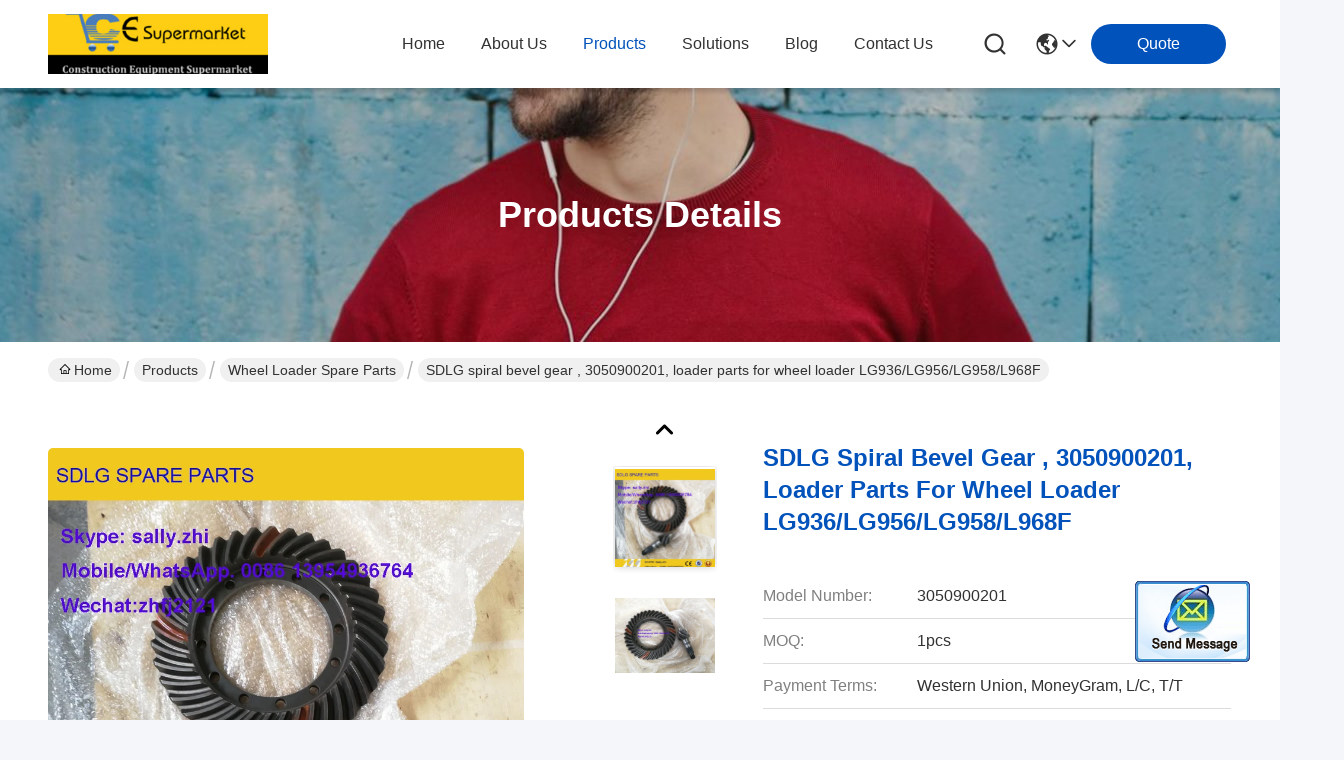

--- FILE ---
content_type: text/html
request_url: https://www.sdlgloaderparts.com/sale-10439786-spiral-bevel-gear-3050900201-loader-parts-for-wheel-loader-lg936-lg956-lg958.html
body_size: 41359
content:

<!DOCTYPE html>
<html lang="en">
<head>
	<meta charset="utf-8">
	<meta http-equiv="X-UA-Compatible" content="IE=edge">
	<meta name="viewport" content="width=device-width, initial-scale=1, maximum-scale=1, minimum-scale=1" />
    <title>SDLG spiral bevel gear  , 3050900201, loader parts for  wheel loader LG936/LG956/LG958/L968F</title>
    <meta name="keywords" content="wheel loader spare parts, SDLG spiral bevel gear  , 3050900201, loader parts for  wheel loader LG936/LG956/LG958/L968F, wheel loader spare parts for sale, wheel loader spare parts price" />
    <meta name="description" content="High quality SDLG spiral bevel gear  , 3050900201, loader parts for  wheel loader LG936/LG956/LG958/L968F from China, China's leading product market wheel loader spare parts product market, With strict quality control wheel loader spare parts factories, Producing high quality SDLG spiral bevel gear  , 3050900201, loader parts for  wheel loader LG936/LG956/LG958/L968F Products." />
     <link rel='preload'
					  href=/photo/sdlgloaderparts/sitetpl/style/commonV2.css?ver=1735111391 as='style'><link type='text/css' rel='stylesheet'
					  href=/photo/sdlgloaderparts/sitetpl/style/commonV2.css?ver=1735111391 media='all'><meta property="og:title" content="SDLG spiral bevel gear  , 3050900201, loader parts for  wheel loader LG936/LG956/LG958/L968F" />
<meta property="og:description" content="High quality SDLG spiral bevel gear  , 3050900201, loader parts for  wheel loader LG936/LG956/LG958/L968F from China, China's leading product market wheel loader spare parts product market, With strict quality control wheel loader spare parts factories, Producing high quality SDLG spiral bevel gear  , 3050900201, loader parts for  wheel loader LG936/LG956/LG958/L968F Products." />
<meta property="og:type" content="product" />
<meta property="og:availability" content="instock" />
<meta property="og:site_name" content="shandong weiman machinery co.,ltd" />
<meta property="og:url" content="https://www.sdlgloaderparts.com/sale-10439786-sdlg-spiral-bevel-gear-3050900201-loader-parts-for-wheel-loader-lg936-lg956-lg958-l968f.html" />
<meta property="og:image" content="https://english.sdlgloaderparts.com/photo/ps20210643-sdlg_spiral_bevel_gear_3050900201_loader_parts_for_wheel_loader_lg936_lg956_lg958_l968f.jpg" />
<link rel="canonical" href="https://www.sdlgloaderparts.com/sale-10439786-sdlg-spiral-bevel-gear-3050900201-loader-parts-for-wheel-loader-lg936-lg956-lg958-l968f.html" />
<style type="text/css">
/*<![CDATA[*/
.consent__cookie {position: fixed;top: 0;left: 0;width: 100%;height: 0%;z-index: 100000;}.consent__cookie_bg {position: fixed;top: 0;left: 0;width: 100%;height: 100%;background: #000;opacity: .6;display: none }.consent__cookie_rel {position: fixed;bottom:0;left: 0;width: 100%;background: #fff;display: -webkit-box;display: -ms-flexbox;display: flex;flex-wrap: wrap;padding: 24px 80px;-webkit-box-sizing: border-box;box-sizing: border-box;-webkit-box-pack: justify;-ms-flex-pack: justify;justify-content: space-between;-webkit-transition: all ease-in-out .3s;transition: all ease-in-out .3s }.consent__close {position: absolute;top: 20px;right: 20px;cursor: pointer }.consent__close svg {fill: #777 }.consent__close:hover svg {fill: #000 }.consent__cookie_box {flex: 1;word-break: break-word;}.consent__warm {color: #777;font-size: 16px;margin-bottom: 12px;line-height: 19px }.consent__title {color: #333;font-size: 20px;font-weight: 600;margin-bottom: 12px;line-height: 23px }.consent__itxt {color: #333;font-size: 14px;margin-bottom: 12px;display: -webkit-box;display: -ms-flexbox;display: flex;-webkit-box-align: center;-ms-flex-align: center;align-items: center }.consent__itxt i {display: -webkit-inline-box;display: -ms-inline-flexbox;display: inline-flex;width: 28px;height: 28px;border-radius: 50%;background: #e0f9e9;margin-right: 8px;-webkit-box-align: center;-ms-flex-align: center;align-items: center;-webkit-box-pack: center;-ms-flex-pack: center;justify-content: center }.consent__itxt svg {fill: #3ca860 }.consent__txt {color: #a6a6a6;font-size: 14px;margin-bottom: 8px;line-height: 17px }.consent__btns {display: -webkit-box;display: -ms-flexbox;display: flex;-webkit-box-orient: vertical;-webkit-box-direction: normal;-ms-flex-direction: column;flex-direction: column;-webkit-box-pack: center;-ms-flex-pack: center;justify-content: center;flex-shrink: 0;}.consent__btn {width: 280px;height: 40px;line-height: 40px;text-align: center;background: #3ca860;color: #fff;border-radius: 4px;margin: 8px 0;-webkit-box-sizing: border-box;box-sizing: border-box;cursor: pointer;font-size:14px}.consent__btn:hover {background: #00823b }.consent__btn.empty {color: #3ca860;border: 1px solid #3ca860;background: #fff }.consent__btn.empty:hover {background: #3ca860;color: #fff }.open .consent__cookie_bg {display: block }.open .consent__cookie_rel {bottom: 0 }@media (max-width: 760px) {.consent__btns {width: 100%;align-items: center;}.consent__cookie_rel {padding: 20px 24px }}.consent__cookie.open {display: block;}.consent__cookie {display: none;}
/*]]>*/
</style>
<script type="text/javascript">
/*<![CDATA[*/
window.isvideotpl = 0;window.detailurl = '';
var cta_cid = 7001;var isShowGuide=0;showGuideColor=0;var company_type = 4;var webim_domain = '';

var colorUrl = '';
var aisearch = 0;
var selfUrl = '';
window.playerReportUrl='/vod/view_count/report';
var query_string = ["Products","Detail"];
var g_tp = '';
var customtplcolor = 99716;
window.predomainsub = "";
/*]]>*/
</script>
</head>
<body>
<img src="/logo.gif" style="display:none" alt="logo"/>
	<div id="floatAd" style="z-index: 110000;position:absolute;right:30px;bottom:60px;display: block;
	height:245px;		">
		<form method="post"
		      onSubmit="return changeAction(this,'/contactnow.html');">
			<input type="hidden" name="pid" value="10439786"/>
			<input alt='Send Message' onclick="this.blur()" type="image"
			       src="/images/floatimage_2.gif"/>
		</form>

			</div>
<a style="display: none!important;" title="shandong weiman machinery co.,ltd" class="float-inquiry" href="/contactnow.html" onclick='setinquiryCookie("{\"showproduct\":1,\"pid\":\"10439786\",\"name\":\"SDLG spiral bevel gear  , 3050900201, loader parts for  wheel loader LG936\\/LG956\\/LG958\\/L968F\",\"source_url\":\"\\/sale-10439786-sdlg-spiral-bevel-gear-3050900201-loader-parts-for-wheel-loader-lg936-lg956-lg958-l968f.html\",\"picurl\":\"\\/photo\\/pd20210643-sdlg_spiral_bevel_gear_3050900201_loader_parts_for_wheel_loader_lg936_lg956_lg958_l968f.jpg\",\"propertyDetail\":[[\"material\",\"steel\"],[\"part No.\",\"3050900201\"],[\"weight\",\"7.34kgs\"],[\"machinery\",\"wheel loader\"]],\"company_name\":null,\"picurl_c\":\"\\/photo\\/pc20210643-sdlg_spiral_bevel_gear_3050900201_loader_parts_for_wheel_loader_lg936_lg956_lg958_l968f.jpg\",\"price\":\"\",\"username\":\"\\u652f\\u5bcc\\u5a1f\",\"viewTime\":\"Last Login : 5 hours 36 minutes ago\",\"subject\":\"What is the CIF price on your SDLG spiral bevel gear  , 3050900201, loader parts for  wheel loader LG936\\/LG956\\/LG958\\/L968F\",\"countrycode\":\"VN\"}");'></a>
<script>
var originProductInfo = '';
var originProductInfo = {"showproduct":1,"pid":"10439786","name":"SDLG spiral bevel gear  , 3050900201, loader parts for  wheel loader LG936\/LG956\/LG958\/L968F","source_url":"\/sale-10439786-sdlg-spiral-bevel-gear-3050900201-loader-parts-for-wheel-loader-lg936-lg956-lg958-l968f.html","picurl":"\/photo\/pd20210643-sdlg_spiral_bevel_gear_3050900201_loader_parts_for_wheel_loader_lg936_lg956_lg958_l968f.jpg","propertyDetail":[["material","steel"],["part No.","3050900201"],["weight","7.34kgs"],["machinery","wheel loader"]],"company_name":null,"picurl_c":"\/photo\/pc20210643-sdlg_spiral_bevel_gear_3050900201_loader_parts_for_wheel_loader_lg936_lg956_lg958_l968f.jpg","price":"","username":"\u652f\u5bcc\u5a1f","viewTime":"Last Login : 4 hours 36 minutes ago","subject":"I am interested in your SDLG spiral bevel gear  , 3050900201, loader parts for  wheel loader LG936\/LG956\/LG958\/L968F","countrycode":"VN"};
var save_url = "/contactsave.html";
var update_url = "/updateinquiry.html";
var productInfo = {};
var defaulProductInfo = {};
var myDate = new Date();
var curDate = myDate.getFullYear()+'-'+(parseInt(myDate.getMonth())+1)+'-'+myDate.getDate();
var message = '';
var default_pop = 1;
var leaveMessageDialog = document.getElementsByClassName('leave-message-dialog')[0]; // 获取弹层
var _$$ = function (dom) {
    return document.querySelectorAll(dom);
};
resInfo = originProductInfo;
resInfo['name'] = resInfo['name'] || '';
defaulProductInfo.pid = resInfo['pid'];
defaulProductInfo.productName = resInfo['name'] ?? '';
defaulProductInfo.productInfo = resInfo['propertyDetail'];
defaulProductInfo.productImg = resInfo['picurl_c'];
defaulProductInfo.subject = resInfo['subject'] ?? '';
defaulProductInfo.productImgAlt = resInfo['name'] ?? '';
var inquirypopup_tmp = 1;
var message = 'Dear,'+'\r\n'+"I am interested in"+' '+trim(resInfo['name'])+", could you send me more details such as type, size, MOQ, material, etc."+'\r\n'+"Thanks!"+'\r\n'+"Waiting for your reply.";
var message_1 = 'Dear,'+'\r\n'+"I am interested in"+' '+trim(resInfo['name'])+", could you send me more details such as type, size, MOQ, material, etc."+'\r\n'+"Thanks!"+'\r\n'+"Waiting for your reply.";
var message_2 = 'Hello,'+'\r\n'+"I am looking for"+' '+trim(resInfo['name'])+", please send me the price, specification and picture."+'\r\n'+"Your swift response will be highly appreciated."+'\r\n'+"Feel free to contact me for more information."+'\r\n'+"Thanks a lot.";
var message_3 = 'Hello,'+'\r\n'+trim(resInfo['name'])+' '+"meets my expectations."+'\r\n'+"Please give me the best price and some other product information."+'\r\n'+"Feel free to contact me via my mail."+'\r\n'+"Thanks a lot.";
var message_5 = 'Hi there,'+'\r\n'+"I am very interested in your"+' '+trim(resInfo['name'])+'.'+'\r\n'+"Please send me your product details."+'\r\n'+"Looking forward to your quick reply."+'\r\n'+"Feel free to contact me by mail."+'\r\n'+"Regards!";
var message_4 = 'Dear,'+'\r\n'+"What is the FOB price on your"+' '+trim(resInfo['name'])+'?'+'\r\n'+"Which is the nearest port name?"+'\r\n'+"Please reply me as soon as possible, it would be better to share further information."+'\r\n'+"Regards!";
var message_6 = 'Dear,'+'\r\n'+"Please provide us with information about your"+' '+trim(resInfo['name'])+", such as type, size, material, and of course the best price."+'\r\n'+"Looking forward to your quick reply."+'\r\n'+"Thank you!";
var message_7 = 'Dear,'+'\r\n'+"Can you supply"+' '+trim(resInfo['name'])+" for us?"+'\r\n'+"First we want a price list and some product details."+'\r\n'+"I hope to get reply asap and look forward to cooperation."+'\r\n'+"Thank you very much.";
var message_8 = 'hi,'+'\r\n'+"I am looking for"+' '+trim(resInfo['name'])+", please give me some more detailed product information."+'\r\n'+"I look forward to your reply."+'\r\n'+"Thank you!";
var message_9 = 'Hello,'+'\r\n'+"Your"+' '+trim(resInfo['name'])+" meets my requirements very well."+'\r\n'+"Please send me the price, specification, and similar model will be OK."+'\r\n'+"Feel free to chat with me."+'\r\n'+"Thanks!";
var message_10 = 'Dear,'+'\r\n'+"I want to know more about the details and quotation of"+' '+trim(resInfo['name'])+'.'+'\r\n'+"Feel free to contact me."+'\r\n'+"Regards!";

var r = getRandom(1,10);

defaulProductInfo.message = eval("message_"+r);
    defaulProductInfo.message = eval("message_"+r);
        var mytAjax = {

    post: function(url, data, fn) {
        var xhr = new XMLHttpRequest();
        xhr.open("POST", url, true);
        xhr.setRequestHeader("Content-Type", "application/x-www-form-urlencoded;charset=UTF-8");
        xhr.setRequestHeader("X-Requested-With", "XMLHttpRequest");
        xhr.setRequestHeader('Content-Type','text/plain;charset=UTF-8');
        xhr.onreadystatechange = function() {
            if(xhr.readyState == 4 && (xhr.status == 200 || xhr.status == 304)) {
                fn.call(this, xhr.responseText);
            }
        };
        xhr.send(data);
    },

    postform: function(url, data, fn) {
        var xhr = new XMLHttpRequest();
        xhr.open("POST", url, true);
        xhr.setRequestHeader("X-Requested-With", "XMLHttpRequest");
        xhr.onreadystatechange = function() {
            if(xhr.readyState == 4 && (xhr.status == 200 || xhr.status == 304)) {
                fn.call(this, xhr.responseText);
            }
        };
        xhr.send(data);
    }
};
/*window.onload = function(){
    leaveMessageDialog = document.getElementsByClassName('leave-message-dialog')[0];
    if (window.localStorage.recordDialogStatus=='undefined' || (window.localStorage.recordDialogStatus!='undefined' && window.localStorage.recordDialogStatus != curDate)) {
        setTimeout(function(){
            if(parseInt(inquirypopup_tmp%10) == 1){
                creatDialog(defaulProductInfo, 1);
            }
        }, 6000);
    }
};*/
function trim(str)
{
    str = str.replace(/(^\s*)/g,"");
    return str.replace(/(\s*$)/g,"");
};
function getRandom(m,n){
    var num = Math.floor(Math.random()*(m - n) + n);
    return num;
};
function strBtn(param) {

    var starattextarea = document.getElementById("textareamessage").value.length;
    var email = document.getElementById("startEmail").value;

    var default_tip = document.querySelectorAll(".watermark_container").length;
    if (20 < starattextarea && starattextarea < 3000) {
        if(default_tip>0){
            document.getElementById("textareamessage1").parentNode.parentNode.nextElementSibling.style.display = "none";
        }else{
            document.getElementById("textareamessage1").parentNode.nextElementSibling.style.display = "none";
        }

    } else {
        if(default_tip>0){
            document.getElementById("textareamessage1").parentNode.parentNode.nextElementSibling.style.display = "block";
        }else{
            document.getElementById("textareamessage1").parentNode.nextElementSibling.style.display = "block";
        }

        return;
    }

    // var re = /^([a-zA-Z0-9_-])+@([a-zA-Z0-9_-])+\.([a-zA-Z0-9_-])+/i;/*邮箱不区分大小写*/
    var re = /^[a-zA-Z0-9][\w-]*(\.?[\w-]+)*@[a-zA-Z0-9-]+(\.[a-zA-Z0-9]+)+$/i;
    if (!re.test(email)) {
        document.getElementById("startEmail").nextElementSibling.style.display = "block";
        return;
    } else {
        document.getElementById("startEmail").nextElementSibling.style.display = "none";
    }

    var subject = document.getElementById("pop_subject").value;
    var pid = document.getElementById("pop_pid").value;
    var message = document.getElementById("textareamessage").value;
    var sender_email = document.getElementById("startEmail").value;
    var tel = '';
    if (document.getElementById("tel0") != undefined && document.getElementById("tel0") != '')
        tel = document.getElementById("tel0").value;
    var form_serialize = '&tel='+tel;

    form_serialize = form_serialize.replace(/\+/g, "%2B");
    mytAjax.post(save_url,"pid="+pid+"&subject="+subject+"&email="+sender_email+"&message="+(message)+form_serialize,function(res){
        var mes = JSON.parse(res);
        if(mes.status == 200){
            var iid = mes.iid;
            document.getElementById("pop_iid").value = iid;
            document.getElementById("pop_uuid").value = mes.uuid;

            if(typeof gtag_report_conversion === "function"){
                gtag_report_conversion();//执行统计js代码
            }
            if(typeof fbq === "function"){
                fbq('track','Purchase');//执行统计js代码
            }
        }
    });
    for (var index = 0; index < document.querySelectorAll(".dialog-content-pql").length; index++) {
        document.querySelectorAll(".dialog-content-pql")[index].style.display = "none";
    };
    $('#idphonepql').val(tel);
    document.getElementById("dialog-content-pql-id").style.display = "block";
    ;
};
function twoBtnOk(param) {

    var selectgender = document.getElementById("Mr").innerHTML;
    var iid = document.getElementById("pop_iid").value;
    var sendername = document.getElementById("idnamepql").value;
    var senderphone = document.getElementById("idphonepql").value;
    var sendercname = document.getElementById("idcompanypql").value;
    var uuid = document.getElementById("pop_uuid").value;
    var gender = 2;
    if(selectgender == 'Mr.') gender = 0;
    if(selectgender == 'Mrs.') gender = 1;
    var pid = document.getElementById("pop_pid").value;
    var form_serialize = '';

        form_serialize = form_serialize.replace(/\+/g, "%2B");

    mytAjax.post(update_url,"iid="+iid+"&gender="+gender+"&uuid="+uuid+"&name="+(sendername)+"&tel="+(senderphone)+"&company="+(sendercname)+form_serialize,function(res){});

    for (var index = 0; index < document.querySelectorAll(".dialog-content-pql").length; index++) {
        document.querySelectorAll(".dialog-content-pql")[index].style.display = "none";
    };
    document.getElementById("dialog-content-pql-ok").style.display = "block";

};
function toCheckMust(name) {
    $('#'+name+'error').hide();
}
function handClidk(param) {
    var starattextarea = document.getElementById("textareamessage1").value.length;
    var email = document.getElementById("startEmail1").value;
    var default_tip = document.querySelectorAll(".watermark_container").length;
    if (20 < starattextarea && starattextarea < 3000) {
        if(default_tip>0){
            document.getElementById("textareamessage1").parentNode.parentNode.nextElementSibling.style.display = "none";
        }else{
            document.getElementById("textareamessage1").parentNode.nextElementSibling.style.display = "none";
        }

    } else {
        if(default_tip>0){
            document.getElementById("textareamessage1").parentNode.parentNode.nextElementSibling.style.display = "block";
        }else{
            document.getElementById("textareamessage1").parentNode.nextElementSibling.style.display = "block";
        }

        return;
    }

    // var re = /^([a-zA-Z0-9_-])+@([a-zA-Z0-9_-])+\.([a-zA-Z0-9_-])+/i;
    var re = /^[a-zA-Z0-9][\w-]*(\.?[\w-]+)*@[a-zA-Z0-9-]+(\.[a-zA-Z0-9]+)+$/i;
    if (!re.test(email)) {
        document.getElementById("startEmail1").nextElementSibling.style.display = "block";
        return;
    } else {
        document.getElementById("startEmail1").nextElementSibling.style.display = "none";
    }

    var subject = document.getElementById("pop_subject").value;
    var pid = document.getElementById("pop_pid").value;
    var message = document.getElementById("textareamessage1").value;
    var sender_email = document.getElementById("startEmail1").value;
    var form_serialize = tel = '';
    if (document.getElementById("tel1") != undefined && document.getElementById("tel1") != '')
        tel = document.getElementById("tel1").value;
        mytAjax.post(save_url,"email="+sender_email+"&tel="+tel+"&pid="+pid+"&message="+message+"&subject="+subject+form_serialize,function(res){

        var mes = JSON.parse(res);
        if(mes.status == 200){
            var iid = mes.iid;
            document.getElementById("pop_iid").value = iid;
            document.getElementById("pop_uuid").value = mes.uuid;
            if(typeof gtag_report_conversion === "function"){
                gtag_report_conversion();//执行统计js代码
            }
        }

    });
    for (var index = 0; index < document.querySelectorAll(".dialog-content-pql").length; index++) {
        document.querySelectorAll(".dialog-content-pql")[index].style.display = "none";
    };
    $('#idphonepql').val(tel);
    document.getElementById("dialog-content-pql-id").style.display = "block";

};
window.addEventListener('load', function () {
    $('.checkbox-wrap label').each(function(){
        if($(this).find('input').prop('checked')){
            $(this).addClass('on')
        }else {
            $(this).removeClass('on')
        }
    })
    $(document).on('click', '.checkbox-wrap label' , function(ev){
        if (ev.target.tagName.toUpperCase() != 'INPUT') {
            $(this).toggleClass('on')
        }
    })
})

function hand_video(pdata) {
    data = JSON.parse(pdata);
    productInfo.productName = data.productName;
    productInfo.productInfo = data.productInfo;
    productInfo.productImg = data.productImg;
    productInfo.subject = data.subject;

    var message = 'Dear,'+'\r\n'+"I am interested in"+' '+trim(data.productName)+", could you send me more details such as type, size, quantity, material, etc."+'\r\n'+"Thanks!"+'\r\n'+"Waiting for your reply.";

    var message = 'Dear,'+'\r\n'+"I am interested in"+' '+trim(data.productName)+", could you send me more details such as type, size, MOQ, material, etc."+'\r\n'+"Thanks!"+'\r\n'+"Waiting for your reply.";
    var message_1 = 'Dear,'+'\r\n'+"I am interested in"+' '+trim(data.productName)+", could you send me more details such as type, size, MOQ, material, etc."+'\r\n'+"Thanks!"+'\r\n'+"Waiting for your reply.";
    var message_2 = 'Hello,'+'\r\n'+"I am looking for"+' '+trim(data.productName)+", please send me the price, specification and picture."+'\r\n'+"Your swift response will be highly appreciated."+'\r\n'+"Feel free to contact me for more information."+'\r\n'+"Thanks a lot.";
    var message_3 = 'Hello,'+'\r\n'+trim(data.productName)+' '+"meets my expectations."+'\r\n'+"Please give me the best price and some other product information."+'\r\n'+"Feel free to contact me via my mail."+'\r\n'+"Thanks a lot.";

    var message_4 = 'Dear,'+'\r\n'+"What is the FOB price on your"+' '+trim(data.productName)+'?'+'\r\n'+"Which is the nearest port name?"+'\r\n'+"Please reply me as soon as possible, it would be better to share further information."+'\r\n'+"Regards!";
    var message_5 = 'Hi there,'+'\r\n'+"I am very interested in your"+' '+trim(data.productName)+'.'+'\r\n'+"Please send me your product details."+'\r\n'+"Looking forward to your quick reply."+'\r\n'+"Feel free to contact me by mail."+'\r\n'+"Regards!";

    var message_6 = 'Dear,'+'\r\n'+"Please provide us with information about your"+' '+trim(data.productName)+", such as type, size, material, and of course the best price."+'\r\n'+"Looking forward to your quick reply."+'\r\n'+"Thank you!";
    var message_7 = 'Dear,'+'\r\n'+"Can you supply"+' '+trim(data.productName)+" for us?"+'\r\n'+"First we want a price list and some product details."+'\r\n'+"I hope to get reply asap and look forward to cooperation."+'\r\n'+"Thank you very much.";
    var message_8 = 'hi,'+'\r\n'+"I am looking for"+' '+trim(data.productName)+", please give me some more detailed product information."+'\r\n'+"I look forward to your reply."+'\r\n'+"Thank you!";
    var message_9 = 'Hello,'+'\r\n'+"Your"+' '+trim(data.productName)+" meets my requirements very well."+'\r\n'+"Please send me the price, specification, and similar model will be OK."+'\r\n'+"Feel free to chat with me."+'\r\n'+"Thanks!";
    var message_10 = 'Dear,'+'\r\n'+"I want to know more about the details and quotation of"+' '+trim(data.productName)+'.'+'\r\n'+"Feel free to contact me."+'\r\n'+"Regards!";

    var r = getRandom(1,10);

    productInfo.message = eval("message_"+r);
            if(parseInt(inquirypopup_tmp/10) == 1){
        productInfo.message = "";
    }
    productInfo.pid = data.pid;
    creatDialog(productInfo, 2);
};

function handDialog(pdata) {
    data = JSON.parse(pdata);
    productInfo.productName = data.productName;
    productInfo.productInfo = data.productInfo;
    productInfo.productImg = data.productImg;
    productInfo.subject = data.subject;

    var message = 'Dear,'+'\r\n'+"I am interested in"+' '+trim(data.productName)+", could you send me more details such as type, size, quantity, material, etc."+'\r\n'+"Thanks!"+'\r\n'+"Waiting for your reply.";

    var message = 'Dear,'+'\r\n'+"I am interested in"+' '+trim(data.productName)+", could you send me more details such as type, size, MOQ, material, etc."+'\r\n'+"Thanks!"+'\r\n'+"Waiting for your reply.";
    var message_1 = 'Dear,'+'\r\n'+"I am interested in"+' '+trim(data.productName)+", could you send me more details such as type, size, MOQ, material, etc."+'\r\n'+"Thanks!"+'\r\n'+"Waiting for your reply.";
    var message_2 = 'Hello,'+'\r\n'+"I am looking for"+' '+trim(data.productName)+", please send me the price, specification and picture."+'\r\n'+"Your swift response will be highly appreciated."+'\r\n'+"Feel free to contact me for more information."+'\r\n'+"Thanks a lot.";
    var message_3 = 'Hello,'+'\r\n'+trim(data.productName)+' '+"meets my expectations."+'\r\n'+"Please give me the best price and some other product information."+'\r\n'+"Feel free to contact me via my mail."+'\r\n'+"Thanks a lot.";

    var message_4 = 'Dear,'+'\r\n'+"What is the FOB price on your"+' '+trim(data.productName)+'?'+'\r\n'+"Which is the nearest port name?"+'\r\n'+"Please reply me as soon as possible, it would be better to share further information."+'\r\n'+"Regards!";
    var message_5 = 'Hi there,'+'\r\n'+"I am very interested in your"+' '+trim(data.productName)+'.'+'\r\n'+"Please send me your product details."+'\r\n'+"Looking forward to your quick reply."+'\r\n'+"Feel free to contact me by mail."+'\r\n'+"Regards!";
        var message_6 = 'Dear,'+'\r\n'+"Please provide us with information about your"+' '+trim(data.productName)+", such as type, size, material, and of course the best price."+'\r\n'+"Looking forward to your quick reply."+'\r\n'+"Thank you!";
    var message_7 = 'Dear,'+'\r\n'+"Can you supply"+' '+trim(data.productName)+" for us?"+'\r\n'+"First we want a price list and some product details."+'\r\n'+"I hope to get reply asap and look forward to cooperation."+'\r\n'+"Thank you very much.";
    var message_8 = 'hi,'+'\r\n'+"I am looking for"+' '+trim(data.productName)+", please give me some more detailed product information."+'\r\n'+"I look forward to your reply."+'\r\n'+"Thank you!";
    var message_9 = 'Hello,'+'\r\n'+"Your"+' '+trim(data.productName)+" meets my requirements very well."+'\r\n'+"Please send me the price, specification, and similar model will be OK."+'\r\n'+"Feel free to chat with me."+'\r\n'+"Thanks!";
    var message_10 = 'Dear,'+'\r\n'+"I want to know more about the details and quotation of"+' '+trim(data.productName)+'.'+'\r\n'+"Feel free to contact me."+'\r\n'+"Regards!";

    var r = getRandom(1,10);
    productInfo.message = eval("message_"+r);
            if(parseInt(inquirypopup_tmp/10) == 1){
        productInfo.message = "";
    }
    productInfo.pid = data.pid;
    creatDialog(productInfo, 2);
};

function closepql(param) {

    leaveMessageDialog.style.display = 'none';
};

function closepql2(param) {

    for (var index = 0; index < document.querySelectorAll(".dialog-content-pql").length; index++) {
        document.querySelectorAll(".dialog-content-pql")[index].style.display = "none";
    };
    document.getElementById("dialog-content-pql-ok").style.display = "block";
};

function decodeHtmlEntities(str) {
    var tempElement = document.createElement('div');
    tempElement.innerHTML = str;
    return tempElement.textContent || tempElement.innerText || '';
}

function initProduct(productInfo,type){

    productInfo.productName = decodeHtmlEntities(productInfo.productName);
    productInfo.message = decodeHtmlEntities(productInfo.message);

    leaveMessageDialog = document.getElementsByClassName('leave-message-dialog')[0];
    leaveMessageDialog.style.display = "block";
    if(type == 3){
        var popinquiryemail = document.getElementById("popinquiryemail").value;
        _$$("#startEmail1")[0].value = popinquiryemail;
    }else{
        _$$("#startEmail1")[0].value = "";
    }
    _$$("#startEmail")[0].value = "";
    _$$("#idnamepql")[0].value = "";
    _$$("#idphonepql")[0].value = "";
    _$$("#idcompanypql")[0].value = "";

    _$$("#pop_pid")[0].value = productInfo.pid;
    _$$("#pop_subject")[0].value = productInfo.subject;
    
    if(parseInt(inquirypopup_tmp/10) == 1){
        productInfo.message = "";
    }

    _$$("#textareamessage1")[0].value = productInfo.message;
    _$$("#textareamessage")[0].value = productInfo.message;

    _$$("#dialog-content-pql-id .titlep")[0].innerHTML = productInfo.productName;
    _$$("#dialog-content-pql-id img")[0].setAttribute("src", productInfo.productImg);
    _$$("#dialog-content-pql-id img")[0].setAttribute("alt", productInfo.productImgAlt);

    _$$("#dialog-content-pql-id-hand img")[0].setAttribute("src", productInfo.productImg);
    _$$("#dialog-content-pql-id-hand img")[0].setAttribute("alt", productInfo.productImgAlt);
    _$$("#dialog-content-pql-id-hand .titlep")[0].innerHTML = productInfo.productName;

    if (productInfo.productInfo.length > 0) {
        var ul2, ul;
        ul = document.createElement("ul");
        for (var index = 0; index < productInfo.productInfo.length; index++) {
            var el = productInfo.productInfo[index];
            var li = document.createElement("li");
            var span1 = document.createElement("span");
            span1.innerHTML = el[0] + ":";
            var span2 = document.createElement("span");
            span2.innerHTML = el[1];
            li.appendChild(span1);
            li.appendChild(span2);
            ul.appendChild(li);

        }
        ul2 = ul.cloneNode(true);
        if (type === 1) {
            _$$("#dialog-content-pql-id .left")[0].replaceChild(ul, _$$("#dialog-content-pql-id .left ul")[0]);
        } else {
            _$$("#dialog-content-pql-id-hand .left")[0].replaceChild(ul2, _$$("#dialog-content-pql-id-hand .left ul")[0]);
            _$$("#dialog-content-pql-id .left")[0].replaceChild(ul, _$$("#dialog-content-pql-id .left ul")[0]);
        }
    };
    for (var index = 0; index < _$$("#dialog-content-pql-id .right ul li").length; index++) {
        _$$("#dialog-content-pql-id .right ul li")[index].addEventListener("click", function (params) {
            _$$("#dialog-content-pql-id .right #Mr")[0].innerHTML = this.innerHTML
        }, false)

    };

};
function closeInquiryCreateDialog() {
    document.getElementById("xuanpan_dialog_box_pql").style.display = "none";
};
function showInquiryCreateDialog() {
    document.getElementById("xuanpan_dialog_box_pql").style.display = "block";
};
function submitPopInquiry(){
    var message = document.getElementById("inquiry_message").value;
    var email = document.getElementById("inquiry_email").value;
    var subject = defaulProductInfo.subject;
    var pid = defaulProductInfo.pid;
    if (email === undefined) {
        showInquiryCreateDialog();
        document.getElementById("inquiry_email").style.border = "1px solid red";
        return false;
    };
    if (message === undefined) {
        showInquiryCreateDialog();
        document.getElementById("inquiry_message").style.border = "1px solid red";
        return false;
    };
    if (email.search(/^\w+((-\w+)|(\.\w+))*\@[A-Za-z0-9]+((\.|-)[A-Za-z0-9]+)*\.[A-Za-z0-9]+$/) == -1) {
        document.getElementById("inquiry_email").style.border= "1px solid red";
        showInquiryCreateDialog();
        return false;
    } else {
        document.getElementById("inquiry_email").style.border= "";
    };
    if (message.length < 20 || message.length >3000) {
        showInquiryCreateDialog();
        document.getElementById("inquiry_message").style.border = "1px solid red";
        return false;
    } else {
        document.getElementById("inquiry_message").style.border = "";
    };
    var tel = '';
    if (document.getElementById("tel") != undefined && document.getElementById("tel") != '')
        tel = document.getElementById("tel").value;

    mytAjax.post(save_url,"pid="+pid+"&subject="+subject+"&email="+email+"&message="+(message)+'&tel='+tel,function(res){
        var mes = JSON.parse(res);
        if(mes.status == 200){
            var iid = mes.iid;
            document.getElementById("pop_iid").value = iid;
            document.getElementById("pop_uuid").value = mes.uuid;

        }
    });
    initProduct(defaulProductInfo);
    for (var index = 0; index < document.querySelectorAll(".dialog-content-pql").length; index++) {
        document.querySelectorAll(".dialog-content-pql")[index].style.display = "none";
    };
    $('#idphonepql').val(tel);
    document.getElementById("dialog-content-pql-id").style.display = "block";

};

//带附件上传
function submitPopInquiryfile(email_id,message_id,check_sort,name_id,phone_id,company_id,attachments){

    if(typeof(check_sort) == 'undefined'){
        check_sort = 0;
    }
    var message = document.getElementById(message_id).value;
    var email = document.getElementById(email_id).value;
    var attachments = document.getElementById(attachments).value;
    if(typeof(name_id) !== 'undefined' && name_id != ""){
        var name  = document.getElementById(name_id).value;
    }
    if(typeof(phone_id) !== 'undefined' && phone_id != ""){
        var phone = document.getElementById(phone_id).value;
    }
    if(typeof(company_id) !== 'undefined' && company_id != ""){
        var company = document.getElementById(company_id).value;
    }
    var subject = defaulProductInfo.subject;
    var pid = defaulProductInfo.pid;

    if(check_sort == 0){
        if (email === undefined) {
            showInquiryCreateDialog();
            document.getElementById(email_id).style.border = "1px solid red";
            return false;
        };
        if (message === undefined) {
            showInquiryCreateDialog();
            document.getElementById(message_id).style.border = "1px solid red";
            return false;
        };

        if (email.search(/^\w+((-\w+)|(\.\w+))*\@[A-Za-z0-9]+((\.|-)[A-Za-z0-9]+)*\.[A-Za-z0-9]+$/) == -1) {
            document.getElementById(email_id).style.border= "1px solid red";
            showInquiryCreateDialog();
            return false;
        } else {
            document.getElementById(email_id).style.border= "";
        };
        if (message.length < 20 || message.length >3000) {
            showInquiryCreateDialog();
            document.getElementById(message_id).style.border = "1px solid red";
            return false;
        } else {
            document.getElementById(message_id).style.border = "";
        };
    }else{

        if (message === undefined) {
            showInquiryCreateDialog();
            document.getElementById(message_id).style.border = "1px solid red";
            return false;
        };

        if (email === undefined) {
            showInquiryCreateDialog();
            document.getElementById(email_id).style.border = "1px solid red";
            return false;
        };

        if (message.length < 20 || message.length >3000) {
            showInquiryCreateDialog();
            document.getElementById(message_id).style.border = "1px solid red";
            return false;
        } else {
            document.getElementById(message_id).style.border = "";
        };

        if (email.search(/^\w+((-\w+)|(\.\w+))*\@[A-Za-z0-9]+((\.|-)[A-Za-z0-9]+)*\.[A-Za-z0-9]+$/) == -1) {
            document.getElementById(email_id).style.border= "1px solid red";
            showInquiryCreateDialog();
            return false;
        } else {
            document.getElementById(email_id).style.border= "";
        };

    };

    mytAjax.post(save_url,"pid="+pid+"&subject="+subject+"&email="+email+"&message="+message+"&company="+company+"&attachments="+attachments,function(res){
        var mes = JSON.parse(res);
        if(mes.status == 200){
            var iid = mes.iid;
            document.getElementById("pop_iid").value = iid;
            document.getElementById("pop_uuid").value = mes.uuid;

            if(typeof gtag_report_conversion === "function"){
                gtag_report_conversion();//执行统计js代码
            }
            if(typeof fbq === "function"){
                fbq('track','Purchase');//执行统计js代码
            }
        }
    });
    initProduct(defaulProductInfo);

    if(name !== undefined && name != ""){
        _$$("#idnamepql")[0].value = name;
    }

    if(phone !== undefined && phone != ""){
        _$$("#idphonepql")[0].value = phone;
    }

    if(company !== undefined && company != ""){
        _$$("#idcompanypql")[0].value = company;
    }

    for (var index = 0; index < document.querySelectorAll(".dialog-content-pql").length; index++) {
        document.querySelectorAll(".dialog-content-pql")[index].style.display = "none";
    };
    document.getElementById("dialog-content-pql-id").style.display = "block";

};
function submitPopInquiryByParam(email_id,message_id,check_sort,name_id,phone_id,company_id){

    if(typeof(check_sort) == 'undefined'){
        check_sort = 0;
    }

    var senderphone = '';
    var message = document.getElementById(message_id).value;
    var email = document.getElementById(email_id).value;
    if(typeof(name_id) !== 'undefined' && name_id != ""){
        var name  = document.getElementById(name_id).value;
    }
    if(typeof(phone_id) !== 'undefined' && phone_id != ""){
        var phone = document.getElementById(phone_id).value;
        senderphone = phone;
    }
    if(typeof(company_id) !== 'undefined' && company_id != ""){
        var company = document.getElementById(company_id).value;
    }
    var subject = defaulProductInfo.subject;
    var pid = defaulProductInfo.pid;

    if(check_sort == 0){
        if (email === undefined) {
            showInquiryCreateDialog();
            document.getElementById(email_id).style.border = "1px solid red";
            return false;
        };
        if (message === undefined) {
            showInquiryCreateDialog();
            document.getElementById(message_id).style.border = "1px solid red";
            return false;
        };

        if (email.search(/^\w+((-\w+)|(\.\w+))*\@[A-Za-z0-9]+((\.|-)[A-Za-z0-9]+)*\.[A-Za-z0-9]+$/) == -1) {
            document.getElementById(email_id).style.border= "1px solid red";
            showInquiryCreateDialog();
            return false;
        } else {
            document.getElementById(email_id).style.border= "";
        };
        if (message.length < 20 || message.length >3000) {
            showInquiryCreateDialog();
            document.getElementById(message_id).style.border = "1px solid red";
            return false;
        } else {
            document.getElementById(message_id).style.border = "";
        };
    }else{

        if (message === undefined) {
            showInquiryCreateDialog();
            document.getElementById(message_id).style.border = "1px solid red";
            return false;
        };

        if (email === undefined) {
            showInquiryCreateDialog();
            document.getElementById(email_id).style.border = "1px solid red";
            return false;
        };

        if (message.length < 20 || message.length >3000) {
            showInquiryCreateDialog();
            document.getElementById(message_id).style.border = "1px solid red";
            return false;
        } else {
            document.getElementById(message_id).style.border = "";
        };

        if (email.search(/^\w+((-\w+)|(\.\w+))*\@[A-Za-z0-9]+((\.|-)[A-Za-z0-9]+)*\.[A-Za-z0-9]+$/) == -1) {
            document.getElementById(email_id).style.border= "1px solid red";
            showInquiryCreateDialog();
            return false;
        } else {
            document.getElementById(email_id).style.border= "";
        };

    };

    var productsku = "";
    if($("#product_sku").length > 0){
        productsku = $("#product_sku").html();
    }

    mytAjax.post(save_url,"tel="+senderphone+"&pid="+pid+"&subject="+subject+"&email="+email+"&message="+message+"&messagesku="+encodeURI(productsku),function(res){
        var mes = JSON.parse(res);
        if(mes.status == 200){
            var iid = mes.iid;
            document.getElementById("pop_iid").value = iid;
            document.getElementById("pop_uuid").value = mes.uuid;

            if(typeof gtag_report_conversion === "function"){
                gtag_report_conversion();//执行统计js代码
            }
            if(typeof fbq === "function"){
                fbq('track','Purchase');//执行统计js代码
            }
        }
    });
    initProduct(defaulProductInfo);

    if(name !== undefined && name != ""){
        _$$("#idnamepql")[0].value = name;
    }

    if(phone !== undefined && phone != ""){
        _$$("#idphonepql")[0].value = phone;
    }

    if(company !== undefined && company != ""){
        _$$("#idcompanypql")[0].value = company;
    }

    for (var index = 0; index < document.querySelectorAll(".dialog-content-pql").length; index++) {
        document.querySelectorAll(".dialog-content-pql")[index].style.display = "none";

    };
    document.getElementById("dialog-content-pql-id").style.display = "block";

};

function creat_videoDialog(productInfo, type) {

    if(type == 1){
        if(default_pop != 1){
            return false;
        }
        window.localStorage.recordDialogStatus = curDate;
    }else{
        default_pop = 0;
    }
    initProduct(productInfo, type);
    if (type === 1) {
        // 自动弹出
        for (var index = 0; index < document.querySelectorAll(".dialog-content-pql").length; index++) {

            document.querySelectorAll(".dialog-content-pql")[index].style.display = "none";
        };
        document.getElementById("dialog-content-pql").style.display = "block";
    } else {
        // 手动弹出
        for (var index = 0; index < document.querySelectorAll(".dialog-content-pql").length; index++) {
            document.querySelectorAll(".dialog-content-pql")[index].style.display = "none";
        };
        document.getElementById("dialog-content-pql-id-hand").style.display = "block";
    }
}

function creatDialog(productInfo, type) {

    if(type == 1){
        if(default_pop != 1){
            return false;
        }
        window.localStorage.recordDialogStatus = curDate;
    }else{
        default_pop = 0;
    }
    initProduct(productInfo, type);
    if (type === 1) {
        // 自动弹出
        for (var index = 0; index < document.querySelectorAll(".dialog-content-pql").length; index++) {

            document.querySelectorAll(".dialog-content-pql")[index].style.display = "none";
        };
        document.getElementById("dialog-content-pql").style.display = "block";
    } else {
        // 手动弹出
        for (var index = 0; index < document.querySelectorAll(".dialog-content-pql").length; index++) {
            document.querySelectorAll(".dialog-content-pql")[index].style.display = "none";
        };
        document.getElementById("dialog-content-pql-id-hand").style.display = "block";
    }
}

//带邮箱信息打开询盘框 emailtype=1表示带入邮箱
function openDialog(emailtype){
    var type = 2;//不带入邮箱，手动弹出
    if(emailtype == 1){
        var popinquiryemail = document.getElementById("popinquiryemail").value;
        // var re = /^([a-zA-Z0-9_-])+@([a-zA-Z0-9_-])+\.([a-zA-Z0-9_-])+/i;
        var re = /^[a-zA-Z0-9][\w-]*(\.?[\w-]+)*@[a-zA-Z0-9-]+(\.[a-zA-Z0-9]+)+$/i;
        if (!re.test(popinquiryemail)) {
            //前端提示样式;
            showInquiryCreateDialog();
            document.getElementById("popinquiryemail").style.border = "1px solid red";
            return false;
        } else {
            //前端提示样式;
        }
        var type = 3;
    }
    creatDialog(defaulProductInfo,type);
}

//上传附件
function inquiryUploadFile(){
    var fileObj = document.querySelector("#fileId").files[0];
    //构建表单数据
    var formData = new FormData();
    var filesize = fileObj.size;
    if(filesize > 10485760 || filesize == 0) {
        document.getElementById("filetips").style.display = "block";
        return false;
    }else {
        document.getElementById("filetips").style.display = "none";
    }
    formData.append('popinquiryfile', fileObj);
    document.getElementById("quotefileform").reset();
    var save_url = "/inquiryuploadfile.html";
    mytAjax.postform(save_url,formData,function(res){
        var mes = JSON.parse(res);
        if(mes.status == 200){
            document.getElementById("uploader-file-info").innerHTML = document.getElementById("uploader-file-info").innerHTML + "<span class=op>"+mes.attfile.name+"<a class=delatt id=att"+mes.attfile.id+" onclick=delatt("+mes.attfile.id+");>Delete</a></span>";
            var nowattachs = document.getElementById("attachments").value;
            if( nowattachs !== ""){
                var attachs = JSON.parse(nowattachs);
                attachs[mes.attfile.id] = mes.attfile;
            }else{
                var attachs = {};
                attachs[mes.attfile.id] = mes.attfile;
            }
            document.getElementById("attachments").value = JSON.stringify(attachs);
        }
    });
}
//附件删除
function delatt(attid)
{
    var nowattachs = document.getElementById("attachments").value;
    if( nowattachs !== ""){
        var attachs = JSON.parse(nowattachs);
        if(attachs[attid] == ""){
            return false;
        }
        var formData = new FormData();
        var delfile = attachs[attid]['filename'];
        var save_url = "/inquirydelfile.html";
        if(delfile != "") {
            formData.append('delfile', delfile);
            mytAjax.postform(save_url, formData, function (res) {
                if(res !== "") {
                    var mes = JSON.parse(res);
                    if (mes.status == 200) {
                        delete attachs[attid];
                        document.getElementById("attachments").value = JSON.stringify(attachs);
                        var s = document.getElementById("att"+attid);
                        s.parentNode.remove();
                    }
                }
            });
        }
    }else{
        return false;
    }
}

</script>
<div class="leave-message-dialog" style="display: none">
<style>
    .leave-message-dialog .close:before, .leave-message-dialog .close:after{
        content:initial;
    }
</style>
<div class="dialog-content-pql" id="dialog-content-pql" style="display: none">
    <span class="close" onclick="closepql()"><img src="/images/close.png" alt="close"></span>
    <div class="title">
        <p class="firstp-pql">Leave a Message</p>
        <p class="lastp-pql">We will call you back soon!</p>
    </div>
    <div class="form">
        <div class="textarea">
            <textarea style='font-family: robot;'  name="" id="textareamessage" cols="30" rows="10" style="margin-bottom:14px;width:100%"
                placeholder="Please enter your inquiry details."></textarea>
        </div>
        <p class="error-pql"> <span class="icon-pql"><img src="/images/error.png" alt="shandong weiman machinery co.,ltd"></span> Your message must be between 20-3,000 characters!</p>
        <input id="startEmail" type="text" placeholder="Enter your E-mail" onkeydown="if(event.keyCode === 13){ strBtn();}">
        <p class="error-pql"><span class="icon-pql"><img src="/images/error.png" alt="shandong weiman machinery co.,ltd"></span> Please check your E-mail! </p>
                <div class="operations">
            <div class='btn' id="submitStart" type="submit" onclick="strBtn()">SUBMIT</div>
        </div>
            </div>
</div>
<div class="dialog-content-pql dialog-content-pql-id" id="dialog-content-pql-id" style="display:none">
        <span class="close" onclick="closepql2()"><svg t="1648434466530" class="icon" viewBox="0 0 1024 1024" version="1.1" xmlns="http://www.w3.org/2000/svg" p-id="2198" width="16" height="16"><path d="M576 512l277.333333 277.333333-64 64-277.333333-277.333333L234.666667 853.333333 170.666667 789.333333l277.333333-277.333333L170.666667 234.666667 234.666667 170.666667l277.333333 277.333333L789.333333 170.666667 853.333333 234.666667 576 512z" fill="#444444" p-id="2199"></path></svg></span>
    <div class="left">
        <div class="img"><img></div>
        <p class="titlep"></p>
        <ul> </ul>
    </div>
    <div class="right">
                <p class="title">More information facilitates better communication.</p>
                <div style="position: relative;">
            <div class="mr"> <span id="Mr">Mr.</span>
                <ul>
                    <li>Mr.</li>
                    <li>Mrs.</li>
                </ul>
            </div>
            <input style="text-indent: 80px;" type="text" id="idnamepql" placeholder="Input your name">
        </div>
        <input type="text"  id="idphonepql"  placeholder="Phone Number">
        <input type="text" id="idcompanypql"  placeholder="Company" onkeydown="if(event.keyCode === 13){ twoBtnOk();}">
                <div class="btn form_new" id="twoBtnOk" onclick="twoBtnOk()">OK</div>
    </div>
</div>

<div class="dialog-content-pql dialog-content-pql-ok" id="dialog-content-pql-ok" style="display:none">
        <span class="close" onclick="closepql()"><svg t="1648434466530" class="icon" viewBox="0 0 1024 1024" version="1.1" xmlns="http://www.w3.org/2000/svg" p-id="2198" width="16" height="16"><path d="M576 512l277.333333 277.333333-64 64-277.333333-277.333333L234.666667 853.333333 170.666667 789.333333l277.333333-277.333333L170.666667 234.666667 234.666667 170.666667l277.333333 277.333333L789.333333 170.666667 853.333333 234.666667 576 512z" fill="#444444" p-id="2199"></path></svg></span>
    <div class="duihaook"></div>
        <p class="title">Submitted successfully!</p>
        <p class="p1" style="text-align: center; font-size: 18px; margin-top: 14px;">We will call you back soon!</p>
    <div class="btn" onclick="closepql()" id="endOk" style="margin: 0 auto;margin-top: 50px;">OK</div>
</div>
<div class="dialog-content-pql dialog-content-pql-id dialog-content-pql-id-hand" id="dialog-content-pql-id-hand"
    style="display:none">
     <input type="hidden" name="pop_pid" id="pop_pid" value="0">
     <input type="hidden" name="pop_subject" id="pop_subject" value="">
     <input type="hidden" name="pop_iid" id="pop_iid" value="0">
     <input type="hidden" name="pop_uuid" id="pop_uuid" value="0">
        <span class="close" onclick="closepql()"><svg t="1648434466530" class="icon" viewBox="0 0 1024 1024" version="1.1" xmlns="http://www.w3.org/2000/svg" p-id="2198" width="16" height="16"><path d="M576 512l277.333333 277.333333-64 64-277.333333-277.333333L234.666667 853.333333 170.666667 789.333333l277.333333-277.333333L170.666667 234.666667 234.666667 170.666667l277.333333 277.333333L789.333333 170.666667 853.333333 234.666667 576 512z" fill="#444444" p-id="2199"></path></svg></span>
    <div class="left">
        <div class="img"><img></div>
        <p class="titlep"></p>
        <ul> </ul>
    </div>
    <div class="right" style="float:right">
                <div class="title">
            <p class="firstp-pql">Leave a Message</p>
            <p class="lastp-pql">We will call you back soon!</p>
        </div>
                <div class="form">
            <div class="textarea">
                <textarea style='font-family: robot;' name="message" id="textareamessage1" cols="30" rows="10"
                    placeholder="Please enter your inquiry details."></textarea>
            </div>
            <p class="error-pql"> <span class="icon-pql"><img src="/images/error.png" alt="shandong weiman machinery co.,ltd"></span> Your message must be between 20-3,000 characters!</p>

                            <input style="display:none" id="tel1" name="tel" type="text" oninput="value=value.replace(/[^0-9_+-]/g,'');" placeholder="Phone Number">
                        <input id='startEmail1' name='email' data-type='1' type='text'
                   placeholder="Enter your E-mail"
                   onkeydown='if(event.keyCode === 13){ handClidk();}'>
            <p class='error-pql'><span class='icon-pql'>
                    <img src="/images/error.png" alt="shandong weiman machinery co.,ltd"></span> Please check your E-mail!            </p>

            <div class="operations">
                <div class='btn' id="submitStart1" type="submit" onclick="handClidk()">SUBMIT</div>
            </div>
        </div>
    </div>
</div>
</div>
<div id="xuanpan_dialog_box_pql" class="xuanpan_dialog_box_pql"
    style="display:none;background:rgba(0,0,0,.6);width:100%;height:100%;position: fixed;top:0;left:0;z-index: 999999;">
    <div class="box_pql"
      style="width:526px;height:206px;background:rgba(255,255,255,1);opacity:1;border-radius:4px;position: absolute;left: 50%;top: 50%;transform: translate(-50%,-50%);">
      <div onclick="closeInquiryCreateDialog()" class="close close_create_dialog"
        style="cursor: pointer;height:42px;width:40px;float:right;padding-top: 16px;"><span
          style="display: inline-block;width: 25px;height: 2px;background: rgb(114, 114, 114);transform: rotate(45deg); "><span
            style="display: block;width: 25px;height: 2px;background: rgb(114, 114, 114);transform: rotate(-90deg); "></span></span>
      </div>
      <div
        style="height: 72px; overflow: hidden; text-overflow: ellipsis; display:-webkit-box;-ebkit-line-clamp: 3;-ebkit-box-orient: vertical; margin-top: 58px; padding: 0 84px; font-size: 18px; color: rgba(51, 51, 51, 1); text-align: center; ">
        Please leave your correct email and detailed requirements (20-3,000 characters).</div>
      <div onclick="closeInquiryCreateDialog()" class="close_create_dialog"
        style="width: 139px; height: 36px; background: rgba(253, 119, 34, 1); border-radius: 4px; margin: 16px auto; color: rgba(255, 255, 255, 1); font-size: 18px; line-height: 36px; text-align: center;">
        OK</div>
    </div>
</div>
<style type="text/css">.vr-asidebox {position: fixed; bottom: 290px; left: 16px; width: 160px; height: 90px; background: #eee; overflow: hidden; border: 4px solid rgba(4, 120, 237, 0.24); box-shadow: 0px 8px 16px rgba(0, 0, 0, 0.08); border-radius: 8px; display: none; z-index: 1000; } .vr-small {position: fixed; bottom: 290px; left: 16px; width: 72px; height: 90px; background: url(/images/ctm_icon_vr.png) no-repeat center; background-size: 69.5px; overflow: hidden; display: none; cursor: pointer; z-index: 1000; display: block; text-decoration: none; } .vr-group {position: relative; } .vr-animate {width: 160px; height: 90px; background: #eee; position: relative; } .js-marquee {/*margin-right: 0!important;*/ } .vr-link {position: absolute; top: 0; left: 0; width: 100%; height: 100%; display: none; } .vr-mask {position: absolute; top: 0px; left: 0px; width: 100%; height: 100%; display: block; background: #000; opacity: 0.4; } .vr-jump {position: absolute; top: 0px; left: 0px; width: 100%; height: 100%; display: block; background: url(/images/ctm_icon_see.png) no-repeat center center; background-size: 34px; font-size: 0; } .vr-close {position: absolute; top: 50%; right: 0px; width: 16px; height: 20px; display: block; transform: translate(0, -50%); background: rgba(255, 255, 255, 0.6); border-radius: 4px 0px 0px 4px; cursor: pointer; } .vr-close i {position: absolute; top: 0px; left: 0px; width: 100%; height: 100%; display: block; background: url(/images/ctm_icon_left.png) no-repeat center center; background-size: 16px; } .vr-group:hover .vr-link {display: block; } .vr-logo {position: absolute; top: 4px; left: 4px; width: 50px; height: 14px; background: url(/images/ctm_icon_vrshow.png) no-repeat; background-size: 48px; }
</style>

<div data-head='head'>
<div class="header_99716  on  " data-script="/js/swiper-bundle.min.js">
    
    
    
    
    
    
    

    <div class="header-wrap">
       <div class="index_language" style="align-items: center;">
      
        <div class="menu-icon">
            <div class="item language2">
                <i class="feitian ft-language1"></i>
                <i class="feitian ft-down1"></i>
                <div class="p_child english_box">
                                        <div class="p_child_item">
                        <a href="https://www.sdlgloaderparts.com/sale-10439786-sdlg-spiral-bevel-gear-3050900201-loader-parts-for-wheel-loader-lg936-lg956-lg958-l968f.html" title="english">english </a>
                    </div>
                                        <div class="p_child_item">
                        <a href="https://spanish.sdlgloaderparts.com/sale-10439786-sdlg-spiral-bevel-gear-3050900201-loader-parts-for-wheel-loader-lg936-lg956-lg958-l968f.html" title="Español">Español </a>
                    </div>
                                        <div class="p_child_item">
                        <a href="https://indonesian.sdlgloaderparts.com/sale-10439786-sdlg-spiral-bevel-gear-3050900201-loader-parts-for-wheel-loader-lg936-lg956-lg958-l968f.html" title="indonesia">indonesia </a>
                    </div>
                                    </div>
            </div>
            <i class="feitian ft-menu1"></i>
        </div>
       </div>
        <div class="logo image-all">
            <a href="/" title="shandong weiman machinery co.,ltd">
                <img src="/logo.gif" alt="shandong weiman machinery co.,ltd" />
            </a>
        </div>
        <div class="menu">
         
            <div class="itembox p_child_item">
                <a class="item level1-a " href="/"
                    title="Home">Home</a>
            </div>
            
                        
                        
                        <div class="itembox p_child_item">
                <a class="item level1-a " href="/aboutus.html"
                    title="About Us">about us</a>
                    <div class="p_child">
                        <div class=" p_child_item">
                            <a class="level2-a ecer-ellipsis"
                            href="/aboutus.html" title="Company Profile">Company Profile</a>
                        </div>
                        <div class=" p_child_item">
                            <a class="level2-a ecer-ellipsis"
                            href="/factory.html" title="Factory Tour">factory tour</a>
                        </div>
                        <div class=" p_child_item">
                            <a class="level2-a ecer-ellipsis" 
                            href="/quality.html" title="Quality Control">quality control</a>
                        </div>
                                            </div>
            </div>
                        <div class="itembox p_child_item">

                <a class="item level1-a cur"
                href="/products.html"  title="Products">products
            </a>
                <div class="p_child">

                                        <!-- 二级 -->
                                        <div class="p_child_item">
                   
                        <a class="level2-a ecer-ellipsis cur"
                            href=/supplier-116414-wheel-loader-spare-parts title="quality wheel loader spare parts factory">
                            <h2 class="main-a ecer-ellipsis">wheel loader spare parts</h2>
                                                    </a>
                   
                                            </div>
                                                            <!-- 二级 -->
                                        <div class="p_child_item">
                   
                        <a class="level2-a ecer-ellipsis "
                            href=/supplier-116410-zf-transmission-parts title="quality ZF transmission parts factory">
                            <h2 class="main-a ecer-ellipsis">ZF transmission parts</h2>
                                                    </a>
                   
                                            </div>
                                                            <!-- 二级 -->
                                        <div class="p_child_item">
                   
                        <a class="level2-a ecer-ellipsis "
                            href=/supplier-116415-liugong-spare-parts title="quality LIUGONG spare parts factory">
                            <h2 class="main-a ecer-ellipsis">LIUGONG spare parts</h2>
                                                    </a>
                   
                                            </div>
                                                            <!-- 二级 -->
                                        <div class="p_child_item">
                   
                        <a class="level2-a ecer-ellipsis "
                            href=/supplier-139194-weichai-engine-spare-parts title="quality Weichai Engine spare parts factory">
                            <h2 class="main-a ecer-ellipsis">Weichai Engine spare parts</h2>
                                                    </a>
                   
                                            </div>
                                                            <!-- 二级 -->
                                        <div class="p_child_item">
                   
                        <a class="level2-a ecer-ellipsis "
                            href=/supplier-139195-cummins-engine-spare-parts title="quality Cummins Engine spare parts factory">
                            <h2 class="main-a ecer-ellipsis">Cummins Engine spare parts</h2>
                                                    </a>
                   
                                            </div>
                                                            <!-- 二级 -->
                                        <div class="p_child_item">
                   
                        <a class="level2-a ecer-ellipsis "
                            href=/supplier-139196-yuchai-engine-spare-parts title="quality YUCHAI Engine spare parts factory">
                            <h2 class="main-a ecer-ellipsis">YUCHAI Engine spare parts</h2>
                                                    </a>
                   
                                            </div>
                                                            <!-- 二级 -->
                                        <div class="p_child_item">
                   
                        <a class="level2-a ecer-ellipsis "
                            href=/supplier-139197-deutz-engine-spare-parts title="quality Deutz Engine spare parts factory">
                            <h2 class="main-a ecer-ellipsis">Deutz Engine spare parts</h2>
                                                    </a>
                   
                                            </div>
                                                            <!-- 二级 -->
                                        <div class="p_child_item">
                   
                        <a class="level2-a ecer-ellipsis "
                            href=/supplier-139198-shangchai-engine-spare-parts title="quality Shangchai Engine spare parts factory">
                            <h2 class="main-a ecer-ellipsis">Shangchai Engine spare parts</h2>
                                                    </a>
                   
                                            </div>
                                                            <!-- 二级 -->
                                        <div class="p_child_item">
                   
                        <a class="level2-a ecer-ellipsis "
                            href=/supplier-192492-permco-pump title="quality PERMCO PUMP factory">
                            <h2 class="main-a ecer-ellipsis">PERMCO PUMP</h2>
                                                    </a>
                   
                                            </div>
                                                            <!-- 二级 -->
                                        <div class="p_child_item">
                   
                        <a class="level2-a ecer-ellipsis "
                            href=/supplier-340518-xcmg-spare-parts title="quality XCMG SPARE PARTS factory">
                            <h2 class="main-a ecer-ellipsis">XCMG SPARE PARTS</h2>
                                                    </a>
                   
                                            </div>
                                                            <!-- 二级 -->
                                        <div class="p_child_item">
                   
                        <a class="level2-a ecer-ellipsis "
                            href=/supplier-464165-excavator-spare-parts title="quality Excavator spare parts factory">
                            <h2 class="main-a ecer-ellipsis">Excavator spare parts</h2>
                                                    </a>
                   
                                            </div>
                                                            <!-- 二级 -->
                                        <div class="p_child_item">
                   
                        <a class="level2-a ecer-ellipsis "
                            href=/supplier-464406-grader-spare-parts title="quality Grader spare parts factory">
                            <h2 class="main-a ecer-ellipsis">Grader spare parts</h2>
                                                    </a>
                   
                                            </div>
                                                        </div>
            </div>

    
                                                                                                                                                                                                                                                                                    <div class="itembox p_child_item">
                <a class="item  level1-a "
                    href="/cases.html" title="Solutions">solutions</a>
            </div>
            
                                                                                                                                                                                                                                                                                            
                                                                                                                                                                                                            <div class=" itembox p_child_item">
                <a class="item  level1-a "
                    href="/news.html" title="Blog">blog</a>
            </div>
                     
                                                                                                                                                            <div class="itembox p_child_item">
                <a class="item  level1-a  " href="/contactus.html"
                    title="contact">contact us</a>
            </div>
                            
            <div class="item search">
                <div class="serchtext">
                    <i class="feitian ft-close2"></i>
                    <form id="formSearch" method="POST" onsubmit="return jsWidgetSearch(this,'');">
                        <input type="text" onchange="(e)=>{ e.stopPropagation();}" type="text" name="keyword"
                            placeholder="Search" />
                        <button type="submit" style="    background: transparent;    outline: none;    border: none;">
                            <i style="cursor: pointer;" class="feitian ft-search1"></i></button>

                    </form>
                </div>
                <i class="feitian ft-search1"></i>
            </div>
            <div class="item language2">
                <i class="feitian ft-language1"></i>
                <i class="feitian ft-down1"></i>
                <!-- 一级 -->
                <div class="p_child english_box">
                    
                    <div class="p_child_item">
                        <a href="https://www.sdlgloaderparts.com/sale-10439786-sdlg-spiral-bevel-gear-3050900201-loader-parts-for-wheel-loader-lg936-lg956-lg958-l968f.html" title="english">english </a>
                    </div>
                    
                    <div class="p_child_item">
                        <a href="https://spanish.sdlgloaderparts.com/sale-10439786-sdlg-spiral-bevel-gear-3050900201-loader-parts-for-wheel-loader-lg936-lg956-lg958-l968f.html" title="Español">Español </a>
                    </div>
                    
                    <div class="p_child_item">
                        <a href="https://indonesian.sdlgloaderparts.com/sale-10439786-sdlg-spiral-bevel-gear-3050900201-loader-parts-for-wheel-loader-lg936-lg956-lg958-l968f.html" title="indonesia">indonesia </a>
                    </div>
                                    </div>
            </div>
            <div class="item quote">
                
                <a class="btn" href='/contactnow.html' title="Quote"
                    onclick='setinquiryCookie("{\"showproduct\":1,\"pid\":\"10439786\",\"name\":\"SDLG spiral bevel gear  , 3050900201, loader parts for  wheel loader LG936\\/LG956\\/LG958\\/L968F\",\"source_url\":\"\\/sale-10439786-sdlg-spiral-bevel-gear-3050900201-loader-parts-for-wheel-loader-lg936-lg956-lg958-l968f.html\",\"picurl\":\"\\/photo\\/pd20210643-sdlg_spiral_bevel_gear_3050900201_loader_parts_for_wheel_loader_lg936_lg956_lg958_l968f.jpg\",\"propertyDetail\":[[\"material\",\"steel\"],[\"part No.\",\"3050900201\"],[\"weight\",\"7.34kgs\"],[\"machinery\",\"wheel loader\"]],\"company_name\":null,\"picurl_c\":\"\\/photo\\/pc20210643-sdlg_spiral_bevel_gear_3050900201_loader_parts_for_wheel_loader_lg936_lg956_lg958_l968f.jpg\",\"price\":\"\",\"username\":\"\\u652f\\u5bcc\\u5a1f\",\"viewTime\":\"Last Login : 0 hours 36 minutes ago\",\"subject\":\"What is your best price for SDLG spiral bevel gear  , 3050900201, loader parts for  wheel loader LG936\\/LG956\\/LG958\\/L968F\",\"countrycode\":\"VN\"}");'>
                    <span class="b2 ecer-ellipsis">quote</span>
                </a>
            </div>
        </div>
    </div>
    <div class="header_fixed">
        <div class="header_header-wrap_p">
            <div class="showinput ecer-flex ecer-flex-align">
                <form method="POST" data-type="showinput" id="headerform2"
                    onsubmit="return jsWidgetSearch(this,'');">
                    <input type="text" name="keyword" data-type="showinput" autocomplete="off"
                        placeholder="Search...">
                </form>
                <span class="icon feitian sou" data-type="showinput"
                    onclick="jsWidgetSearch(document.getElementById('headerform2'),'');">&#xe626;</span>
            </div>
            <div class="itembox p_child_item">
                <a class="item  level1-a" href="/" title="Home">home</a>
            </div>
                                                                                    <div class="itembox p_child_item">
                <a class="item  level1-a" href="/aboutus.html" title="About Us">about
                    us</a>
                    <i class="feitian ft-down1"></i>
                    <div class="p_child">
                        <div class=" p_child_item">
                            <a class="level2-a ecer-ellipsis"
                            href="/aboutus.html" title="Company Profile">Company Profile</a>
                        </div>
                        <div class=" p_child_item">
                            <a class="level2-a ecer-ellipsis"
                            href="/factory.html" title="Factory Tour">factory tour</a>
                        </div>
                        <div class=" p_child_item">
                            <a class="level2-a ecer-ellipsis" 
                            href="/quality.html" title="Quality Control">quality control</a>
                        </div>
                        <div class=" p_child_item">
                            <a class="level2-a ecer-ellipsis" href="/faqs.html"
                            title="">FAQ</a>
                        </div>
                    </div>         
            </div>
                        <div class="itembox p_child_item">
                <a class="item  level1-a" href="/products.html"
                    title="Products">products</a>
                <i class="feitian ft-down1"></i>
                <div class="p_child">
                                        <!-- 二级 -->
                                        <div class="p_child_item">
                        <a class="item  level1-a" href=/supplier-116414-wheel-loader-spare-parts title="quality wheel loader spare parts factory">
                            <h2 class="main-a ecer-ellipsis">wheel loader spare parts</h2>
                        </a>
                                                                    </div>
                                                            <!-- 二级 -->
                                        <div class="p_child_item">
                        <a class="item  level1-a" href=/supplier-116410-zf-transmission-parts title="quality ZF transmission parts factory">
                            <h2 class="main-a ecer-ellipsis">ZF transmission parts</h2>
                        </a>
                                                                    </div>
                                                            <!-- 二级 -->
                                        <div class="p_child_item">
                        <a class="item  level1-a" href=/supplier-116415-liugong-spare-parts title="quality LIUGONG spare parts factory">
                            <h2 class="main-a ecer-ellipsis">LIUGONG spare parts</h2>
                        </a>
                                                                    </div>
                                                            <!-- 二级 -->
                                        <div class="p_child_item">
                        <a class="item  level1-a" href=/supplier-139194-weichai-engine-spare-parts title="quality Weichai Engine spare parts factory">
                            <h2 class="main-a ecer-ellipsis">Weichai Engine spare parts</h2>
                        </a>
                                                                    </div>
                                                            <!-- 二级 -->
                                        <div class="p_child_item">
                        <a class="item  level1-a" href=/supplier-139195-cummins-engine-spare-parts title="quality Cummins Engine spare parts factory">
                            <h2 class="main-a ecer-ellipsis">Cummins Engine spare parts</h2>
                        </a>
                                                                    </div>
                                                            <!-- 二级 -->
                                        <div class="p_child_item">
                        <a class="item  level1-a" href=/supplier-139196-yuchai-engine-spare-parts title="quality YUCHAI Engine spare parts factory">
                            <h2 class="main-a ecer-ellipsis">YUCHAI Engine spare parts</h2>
                        </a>
                                                                    </div>
                                                            <!-- 二级 -->
                                        <div class="p_child_item">
                        <a class="item  level1-a" href=/supplier-139197-deutz-engine-spare-parts title="quality Deutz Engine spare parts factory">
                            <h2 class="main-a ecer-ellipsis">Deutz Engine spare parts</h2>
                        </a>
                                                                    </div>
                                                            <!-- 二级 -->
                                        <div class="p_child_item">
                        <a class="item  level1-a" href=/supplier-139198-shangchai-engine-spare-parts title="quality Shangchai Engine spare parts factory">
                            <h2 class="main-a ecer-ellipsis">Shangchai Engine spare parts</h2>
                        </a>
                                                                    </div>
                                                            <!-- 二级 -->
                                        <div class="p_child_item">
                        <a class="item  level1-a" href=/supplier-192492-permco-pump title="quality PERMCO PUMP factory">
                            <h2 class="main-a ecer-ellipsis">PERMCO PUMP</h2>
                        </a>
                                                                    </div>
                                                            <!-- 二级 -->
                                        <div class="p_child_item">
                        <a class="item  level1-a" href=/supplier-340518-xcmg-spare-parts title="quality XCMG SPARE PARTS factory">
                            <h2 class="main-a ecer-ellipsis">XCMG SPARE PARTS</h2>
                        </a>
                                                                    </div>
                                                            <!-- 二级 -->
                                        <div class="p_child_item">
                        <a class="item  level1-a" href=/supplier-464165-excavator-spare-parts title="quality Excavator spare parts factory">
                            <h2 class="main-a ecer-ellipsis">Excavator spare parts</h2>
                        </a>
                                                                    </div>
                                                            <!-- 二级 -->
                                        <div class="p_child_item">
                        <a class="item  level1-a" href=/supplier-464406-grader-spare-parts title="quality Grader spare parts factory">
                            <h2 class="main-a ecer-ellipsis">Grader spare parts</h2>
                        </a>
                                                                    </div>
                                                        </div>
            </div>

                                                                                                                                                                                                                                                                                                                                                                                                                                                                    <div class="itembox   p_child_item">
                        <a class="item  level1-a" href="/cases.html"
                            title="Cases">solutions</a>
                    </div>
                                
                                                                                                                                                                                                                                                                                    
                                                                                                                                                                                                            <div class="itembox   p_child_item">
                <a class="item  level1-a" href="/news.html"
                    title="News">blog</a>
            </div>
                     
                                                                                                                                                            <div class="itembox p_child_item">
                <a class="item  level1-a" href="/contactus.html" title="contact">contact
                    us</a>
            </div>
                                                                                                                                                                                                                                                                                                                        <div class="quote">
                
                <a class="btn" href='/contactnow.html' title="Quote"
                    onclick='setinquiryCookie("{\"showproduct\":1,\"pid\":\"10439786\",\"name\":\"SDLG spiral bevel gear  , 3050900201, loader parts for  wheel loader LG936\\/LG956\\/LG958\\/L968F\",\"source_url\":\"\\/sale-10439786-sdlg-spiral-bevel-gear-3050900201-loader-parts-for-wheel-loader-lg936-lg956-lg958-l968f.html\",\"picurl\":\"\\/photo\\/pd20210643-sdlg_spiral_bevel_gear_3050900201_loader_parts_for_wheel_loader_lg936_lg956_lg958_l968f.jpg\",\"propertyDetail\":[[\"material\",\"steel\"],[\"part No.\",\"3050900201\"],[\"weight\",\"7.34kgs\"],[\"machinery\",\"wheel loader\"]],\"company_name\":null,\"picurl_c\":\"\\/photo\\/pc20210643-sdlg_spiral_bevel_gear_3050900201_loader_parts_for_wheel_loader_lg936_lg956_lg958_l968f.jpg\",\"price\":\"\",\"username\":\"\\u652f\\u5bcc\\u5a1f\",\"viewTime\":\"Last Login : 7 hours 36 minutes ago\",\"subject\":\"Please send me a quote on your SDLG spiral bevel gear  , 3050900201, loader parts for  wheel loader LG936\\/LG956\\/LG958\\/L968F\",\"countrycode\":\"VN\"}");'>Quote</a>
            </div>
        </div>
    </div>
</div></div>
<div data-main='main'>


<div class="product_detials_99716" data-script="/js/swiper-bundle.min.js">
  <div class="news_qx_p_99708">
    <div class="p_header_top_bg image-part">
      
            <img class="lazyi" data-original="/images/p_99715/99716_product_banner.jpeg" src="/images/load_icon.gif" alt="Good price online">
             <div class="p_top_title"><h2>products details</h2></div>
    </div>
  </div>
    <!-- 面包屑 -->
    <div class="ecer-main-w crumbs_99516 ecer-flex">
      <a href="/" title="Home"><span class="icon">     <svg width="12.000000" height="12.000000" viewBox="0 0 12 12" fill="none" xmlns="http://www.w3.org/2000/svg" xmlns:xlink="http://www.w3.org/1999/xlink">
        <desc>
            Created with Pixso.
        </desc>
        <defs>
          <clipPath id="clip191_9224">
            <rect id="home" width="12.000000" height="12.000000" fill="white" fill-opacity="0"/>
          </clipPath>
        </defs>
        <g clip-path="url(#clip191_9224)">
          <path id="path" d="M11.09 5.91L6.56 1.39L6.26 1.08C6.11 0.94 5.88 0.94 5.73 1.08L0.9 5.91C0.76 6.06 0.68 6.25 0.68 6.45C0.69 6.86 1.03 7.19 1.44 7.19L1.94 7.19L1.94 11.01L10.05 11.01L10.05 7.19L10.56 7.19C10.76 7.19 10.95 7.12 11.09 6.97C11.23 6.83 11.31 6.64 11.31 6.44C11.31 6.24 11.23 6.05 11.09 5.91ZM6.65 10.17L5.34 10.17L5.34 7.78L6.65 7.78L6.65 10.17ZM9.2 6.35L9.2 10.17L7.4 10.17L7.4 7.5C7.4 7.24 7.19 7.03 6.93 7.03L5.06 7.03C4.8 7.03 4.59 7.24 4.59 7.5L4.59 10.17L2.79 10.17L2.79 6.35L1.66 6.35L6 2.02L6.27 2.29L10.33 6.35L9.2 6.35Z" fill="#000000" fill-opacity="1.000000" fill-rule="nonzero"/>
        </g>
      </svg></span>Home</a>
      <span class="icon">
        <svg width="5.824219" height="17.789062" viewBox="0 0 5.82422 17.7891" fill="none"
          xmlns="http://www.w3.org/2000/svg" xmlns:xlink="http://www.w3.org/1999/xlink">
          <desc>
            Created with Pixso.
          </desc>
          <defs />
          <path id="Home &gt; Products &gt; Products name" d="M5.82 0L1.44 17.78L0 17.78L4.36 0L5.82 0Z" fill="#B4B4B4"
            fill-opacity="1.000000" fill-rule="evenodd" />
        </svg>
      </span>
      <a href="/products.html" title="Products">Products</a>
      <span class="icon">
        <svg width="5.824219" height="17.789062" viewBox="0 0 5.82422 17.7891" fill="none"
          xmlns="http://www.w3.org/2000/svg" xmlns:xlink="http://www.w3.org/1999/xlink">
          <desc>
            Created with Pixso.
          </desc>
          <defs />
          <path id="Home &gt; Products &gt; Products name" d="M5.82 0L1.44 17.78L0 17.78L4.36 0L5.82 0Z" fill="#B4B4B4"
            fill-opacity="1.000000" fill-rule="evenodd" />
        </svg>
      </span>
                  <div><a href="/supplier-116414-wheel-loader-spare-parts" alt="wheel loader spare parts">wheel loader spare parts</a></div>
                                                                                                                                                      <span class="icon">
        <svg width="5.824219" height="17.789062" viewBox="0 0 5.82422 17.7891" fill="none"
          xmlns="http://www.w3.org/2000/svg" xmlns:xlink="http://www.w3.org/1999/xlink">
          <desc>
            Created with Pixso.
          </desc>
          <defs />
          <path id="Home &gt; Products &gt; Products name" d="M5.82 0L1.44 17.78L0 17.78L4.36 0L5.82 0Z" fill="#B4B4B4"
            fill-opacity="1.000000" fill-rule="evenodd" />
        </svg>
      </span>
      <span class="cate_name">SDLG spiral bevel gear  , 3050900201, loader parts for  wheel loader LG936/LG956/LG958/L968F</span>
    </div>
  <div class="ecer-main-w">
    <div class="product_detailmain_width chai_product_detailmain_lr">
      <!-- 右侧内容 -->
      <div class="right_main">
        <div class="cont">
          <div class="cont_m ">
            <table width="100%" class="cont_m_table">
              <tbody>
                <tr>
                  <td style="vertical-align: middle; text-align: center">
                                                              <a id="largeimg" class="svg image-all " target="_blank" style="display: block"
                        title="SDLG spiral bevel gear  , 3050900201, loader parts for  wheel loader LG936/LG956/LG958/L968F" href="/photo/pl20210643-sdlg_spiral_bevel_gear_3050900201_loader_parts_for_wheel_loader_lg936_lg956_lg958_l968f.jpg">
                                                <img id="product_Img_wrap" rel="/photo/pl20210643-sdlg_spiral_bevel_gear_3050900201_loader_parts_for_wheel_loader_lg936_lg956_lg958_l968f.jpg" class="lazyi"
                        src="/images/load_icon.gif" data-original="/photo/pl20210643-sdlg_spiral_bevel_gear_3050900201_loader_parts_for_wheel_loader_lg936_lg956_lg958_l968f.jpg"
                          alt="SDLG spiral bevel gear  , 3050900201, loader parts for  wheel loader LG936/LG956/LG958/L968F" />
                      </a>
                  </td>
                </tr>
              </tbody>
            </table>
            <div class="s_pt_box">
              <div id="slide_pic_wrap">
                <div class="Previous_box">
                  <div id="prev" class="gray">
                    <i class="icon feitian ft-up1"></i>
                  </div>
                </div>
                <ul class="pic-list">
                                                      <li class="li clickli image-all active"
                    data-bigimage="/photo/pl20210643-sdlg_spiral_bevel_gear_3050900201_loader_parts_for_wheel_loader_lg936_lg956_lg958_l968f.jpg" data-image="/photo/pl20210643-sdlg_spiral_bevel_gear_3050900201_loader_parts_for_wheel_loader_lg936_lg956_lg958_l968f.jpg">
                    <div class="item">
                      <img class="lazyi" data-original="/photo/py20210643-sdlg_spiral_bevel_gear_3050900201_loader_parts_for_wheel_loader_lg936_lg956_lg958_l968f.jpg" src="/images/load_icon.gif"
                        alt="name" />
                    </div>
                  </li>
                                    <li class="li clickli image-all "
                    data-bigimage="/photo/pl20210648-sdlg_spiral_bevel_gear_3050900201_loader_parts_for_wheel_loader_lg936_lg956_lg958_l968f.jpg" data-image="/photo/pl20210648-sdlg_spiral_bevel_gear_3050900201_loader_parts_for_wheel_loader_lg936_lg956_lg958_l968f.jpg">
                    <div class="item">
                      <img class="lazyi" data-original="/photo/py20210648-sdlg_spiral_bevel_gear_3050900201_loader_parts_for_wheel_loader_lg936_lg956_lg958_l968f.jpg" src="/images/load_icon.gif"
                        alt="name" />
                    </div>
                  </li>
                                    <li class="li clickli image-all "
                    data-bigimage="/photo/pl203348949-sdlg_spiral_bevel_gear_3050900201_loader_parts_for_wheel_loader_lg936_lg956_lg958_l968f.jpg" data-image="/photo/pl203348949-sdlg_spiral_bevel_gear_3050900201_loader_parts_for_wheel_loader_lg936_lg956_lg958_l968f.jpg">
                    <div class="item">
                      <img class="lazyi" data-original="/photo/py203348949-sdlg_spiral_bevel_gear_3050900201_loader_parts_for_wheel_loader_lg936_lg956_lg958_l968f.jpg" src="/images/load_icon.gif"
                        alt="name" />
                    </div>
                  </li>
                                                    </ul>
                <div class="next_box">
                  <div id="next" class="gray">
                    <i class="icon feitian ft-down1"></i>
                  </div>
                </div>
              </div>
            </div>
          </div>
          <div class="cont_r">
            

            <h1 class="title">SDLG spiral bevel gear  , 3050900201, loader parts for  wheel loader LG936/LG956/LG958/L968F</h1>
                        <div class="tables_wrap">
              <table class="tables data" width="100%">
                <tbody>
                                                                                                                              <tr>
                    <td class="p_name">Model Number:</td>
                    <td class="p_attribute">3050900201</td>
                  </tr>
                                                                             <!-- 最小起单量 -->
                                        <tr>
                      <td class="p_name">MOQ:</td>
                      <td class="p_attribute">1pcs</td>
                    </tr>
                                        <!-- 付款方式-->
                                          <!-- 包装 -->
                      <!-- <pre>array(7) {
  ["id"]=>
  string(9) "146524291"
  ["pid"]=>
  string(8) "10439786"
  ["name"]=>
  string(22) "Minimum Order Quantity"
  ["value"]=>
  string(4) "1pcs"
  ["type"]=>
  string(1) "1"
  ["enname"]=>
  string(22) "Minimum Order Quantity"
  ["envalue"]=>
  string(4) "1pcs"
}
</pre> -->
                                                               <!-- 最小起单量 -->
                                        <!-- 付款方式-->
                                          <!-- 包装 -->
                      <!-- <pre>array(7) {
  ["id"]=>
  string(9) "146524294"
  ["pid"]=>
  string(8) "10439786"
  ["name"]=>
  string(17) "Packaging Details"
  ["value"]=>
  string(10) "in the box"
  ["type"]=>
  string(1) "1"
  ["enname"]=>
  string(17) "Packaging Details"
  ["envalue"]=>
  string(10) "in the box"
}
</pre> -->
                                                               <!-- 最小起单量 -->
                                        <!-- 付款方式-->
                                        <tr>
                      <td class="p_name">Payment Terms:</td>
                      <td class="p_attribute">Western Union, MoneyGram, L/C, T/T</td>
                    </tr>
                                          <!-- 包装 -->
                      <!-- <pre>array(7) {
  ["id"]=>
  string(9) "146524292"
  ["pid"]=>
  string(8) "10439786"
  ["name"]=>
  string(13) "Payment Terms"
  ["value"]=>
  string(34) "Western Union, MoneyGram, L/C, T/T"
  ["type"]=>
  string(1) "1"
  ["enname"]=>
  string(13) "Payment Terms"
  ["envalue"]=>
  string(34) "Western Union, MoneyGram, L/C, T/T"
}
</pre> -->
                                                               <!-- 最小起单量 -->
                                        <!-- 付款方式-->
                                          <!-- 包装 -->
                      <!-- <pre>array(7) {
  ["id"]=>
  string(9) "146524293"
  ["pid"]=>
  string(8) "10439786"
  ["name"]=>
  string(14) "Supply Ability"
  ["value"]=>
  string(13) "6000pcs/mouth"
  ["type"]=>
  string(1) "1"
  ["enname"]=>
  string(14) "Supply Ability"
  ["envalue"]=>
  string(13) "6000pcs/mouth"
}
</pre> -->
                                                        </tbody>
              </table>
            </div>
                        <div class="buttonWrap">
              
              <button type="submit" class="button buttonClass1 icon-button" onclick='handDialog("{\"pid\":\"10439786\",\"productName\":\"SDLG spiral bevel gear  , 3050900201, loader parts for  wheel loader LG936\\/LG956\\/LG958\\/L968F\",\"productInfo\":[[\"material\",\"steel\"],[\"part No.\",\"3050900201\"],[\"weight\",\"7.34kgs\"],[\"machinery\",\"wheel loader\"]],\"subject\":\"What is the delivery time on SDLG spiral bevel gear  , 3050900201, loader parts for  wheel loader LG936\\/LG956\\/LG958\\/L968F\",\"productImg\":\"\\/photo\\/pc20210643-sdlg_spiral_bevel_gear_3050900201_loader_parts_for_wheel_loader_lg936_lg956_lg958_l968f.jpg\"}")'>
                  <span >Get Best Price</span>
              </button>
              
              <button type="submit" class="button buttonClass2 icon-button" onclick='handDialog("{\"pid\":\"10439786\",\"productName\":\"SDLG spiral bevel gear  , 3050900201, loader parts for  wheel loader LG936\\/LG956\\/LG958\\/L968F\",\"productInfo\":[[\"material\",\"steel\"],[\"part No.\",\"3050900201\"],[\"weight\",\"7.34kgs\"],[\"machinery\",\"wheel loader\"]],\"subject\":\"What is the delivery time on SDLG spiral bevel gear  , 3050900201, loader parts for  wheel loader LG936\\/LG956\\/LG958\\/L968F\",\"productImg\":\"\\/photo\\/pc20210643-sdlg_spiral_bevel_gear_3050900201_loader_parts_for_wheel_loader_lg936_lg956_lg958_l968f.jpg\"}");'>
                <span>
                  Contact Now

                </span>
              </button>
            </div>
          </div>
          <div class="clearfix"></div>
        </div>
        <div class="m_dian">
          <div class="m_df">
            <a class="item" href="#sention1">
              Detail Information
            </a>
          </div>
          <div class="m_dt">
            <a class="item" href="#sention2">
              Product Description
            </a>
          </div>
        </div>
        <section id="sention1">
          <div class="title">Detail Information</div>
          <!-- 内容 -->
          <div class="details_list_wrap">
        
                                    <div class="item">
              <div class="itemTitle">Place of Origin:</div>
              <div class="itemValue">china</div>
            </div>
                                                <div class="item">
              <div class="itemTitle">Certification:</div>
              <div class="itemValue">ce</div>
            </div>
                                                                                                                     
            <div class="item">
              <div class="itemTitle">Material:</div>
              <div class="itemValue">Steel</div>
            </div>
                                                         
            <div class="item">
              <div class="itemTitle">Part No.:</div>
              <div class="itemValue">3050900201</div>
            </div>
                                                         
            <div class="item">
              <div class="itemTitle">Weight:</div>
              <div class="itemValue">7.34kgs</div>
            </div>
                                                         
            <div class="item">
              <div class="itemTitle">Machinery:</div>
              <div class="itemValue">Wheel Loader</div>
            </div>
                                                         
            <div class="item">
              <div class="itemTitle">Colour:</div>
              <div class="itemValue">Blank</div>
            </div>
                                    <!-- 交易信息 -->
              
                
                          
                
               
            <!-- <pre>string(17) "Packaging Details"
</pre>     -->
            <div
              class="item 0  4 ">
              <div class="itemTitle">Packaging Details:</div>
              <div class="itemValue ">in the box</div>
            </div>
                          
                
                          
                
               
            <!-- <pre>string(14) "Supply Ability"
</pre>     -->
            <div
              class="item 0  4 ">
              <div class="itemTitle">Supply Ability:</div>
              <div class="itemValue ">6000pcs/mouth</div>
            </div>
                                  </div>
                
                          
                          
                          
                          
                              <!-- 内容 -->
        </section>
        <section id="sention2">
          <div class="title">Product Description</div>
          <div class="remark"><p>&nbsp;</p>

<p>&nbsp; &nbsp; &nbsp; &nbsp; &nbsp; &nbsp; &nbsp; &nbsp; &nbsp;<span style="font-size:22px;"><span style="font-family:arial,helvetica,sans-serif;"> SDLG spiral bevel gear , 3050900201, loader parts for wheel loader LG936/LG956/LG958/L968F</span></span></p>

<p>&nbsp;</p>

<p>&nbsp;&nbsp;&nbsp;&nbsp;&nbsp;&nbsp;&nbsp;&nbsp;&nbsp;&nbsp;&nbsp;&nbsp;&nbsp;&nbsp;&nbsp;&nbsp;&nbsp;&nbsp;&nbsp;&nbsp;&nbsp;&nbsp;&nbsp;&nbsp;&nbsp;&nbsp;&nbsp;&nbsp;&nbsp;&nbsp;&nbsp;&nbsp;&nbsp;&nbsp;&nbsp;</p>

<p>&nbsp; &nbsp; &nbsp; &nbsp; &nbsp; &nbsp; &nbsp; &nbsp; &nbsp; &nbsp; &nbsp; &nbsp; &nbsp; &nbsp; &nbsp; &nbsp; &nbsp; &nbsp; &nbsp; &nbsp;&nbsp;<img alt="SDLG spiral bevel gear  , 3050900201, loader parts for  wheel loader LG936/LG956/LG958/L968F 0" src="/images/load_icon.gif" style="height:300px; width:400px" class="lazyi" data-original="/photo/sdlgloaderparts/editor/20180128232754_28028.jpg"></p>

<p>&nbsp;&nbsp;&nbsp;&nbsp;&nbsp;&nbsp;&nbsp;&nbsp;&nbsp;&nbsp;&nbsp;&nbsp;&nbsp;&nbsp;&nbsp;&nbsp;&nbsp;&nbsp;&nbsp;&nbsp;&nbsp;&nbsp;&nbsp;&nbsp;&nbsp;&nbsp;</p>

<p>&nbsp;&nbsp;&nbsp;&nbsp;&nbsp;&nbsp;&nbsp;&nbsp;&nbsp;&nbsp;&nbsp;&nbsp;&nbsp;&nbsp;&nbsp;&nbsp;&nbsp;&nbsp;&nbsp;&nbsp;&nbsp;&nbsp;&nbsp;&nbsp;&nbsp;&nbsp;&nbsp;&nbsp;&nbsp;&nbsp;&nbsp;&nbsp;&nbsp;&nbsp;&nbsp;</p>

<table border="1" cellpadding="0" cellspacing="0" style="-ms-word-wrap:break-word; width:650px">
	<tbody>
		<tr>
			<td style="width: 144px;"><span style="font-size:16px">Part Name</span></td>
			<td style="width: 500px;">&nbsp;SDLG spiral bevel gear</td>
		</tr>
		<tr>
			<td style="width: 144px;"><span style="font-size:16px">Part No.</span></td>
			<td style="width: 500px;">3050900201</td>
		</tr>
		<tr>
			<td style="width: 144px;"><span style="font-size:16px">Weight</span></td>
			<td style="width: 500px;"><span style="font-size:16px">23.46kgs</span></td>
		</tr>
		<tr>
			<td style="width: 144px;"><span style="font-size:16px">Apply to</span></td>
			<td style="width: 500px;"><span style="font-size:16px">&nbsp;wheel loader&nbsp;LG936/LG956/LG958</span></td>
		</tr>
	</tbody>
</table>

<p>&nbsp;</p>

<p>&nbsp;</p>

<p>We are <span data-mce-style="font-family: arial,helvetica,sans-serif; font-size: 16px;" style="line-height: 24px; font-family: arial, helvetica, sans-serif; font-size: 16px;"><span data-mce-style="background: #ffffff; color: #999999; font-style: normal;" style="line-height: 24px; background-image: initial; background-position: initial; background-size: initial; background-repeat: initial; background-attachment: initial; background-origin: initial; background-clip: initial; color: rgb(153, 153, 153);">a comprehensive supplier of well-known Chinese wheel loader machinery</span><span data-mce-style="background: #ffffff; color: #999999; font-style: normal;" style="line-height: 24px; background-image: initial; background-position: initial; background-size: initial; background-repeat: initial; background-attachment: initial; background-origin: initial; background-clip: initial; color: rgb(153, 153, 153);"> as well as their spare parts. Being close partner of factory .we are willing and happy to help supply above products with reasonable prices and excellent services, which enables you to combine your purchases and release your order to one vendor in order to save time, efforts and money. As one of professional wheel loader and spare parts dealer in CHINA,</span><span data-mce-style="background: #ffffff; color: #999999; font-style: normal;" style="line-height: 24px; background-image: initial; background-position: initial; background-size: initial; background-repeat: initial; background-attachment: initial; background-origin: initial; background-clip: initial; color: rgb(153, 153, 153);"> </span><span data-mce-style="background: #ffffff; color: #999999; font-style: normal;" style="line-height: 24px; background-image: initial; background-position: initial; background-size: initial; background-repeat: initial; background-attachment: initial; background-origin: initial; background-clip: initial; color: rgb(153, 153, 153);">we supply the same service as factory .mainly in wheel loader excavator ,backhoe loader,motor grader and spare parts for LG918 ,LG933,LG936,LG938,LG953,LG956,LG958,LG968 etc.Successful cases in the past years have proven that our philosophy of &quot; service without limits&quot; helps us win more and more customers from all around the world.</span></span></p>

<div class="mceSectionContainer" data-mce-style="padding-top: 8px;" data-section="AliPostDhMb-q7i65" data-section-title="Company Information" id="ali-anchor-AliPostDhMb-q7i65" style="font-family: Arial; font-size: 12px; padding-top: 8px;">
<div data-mce-style="padding: 10px 0;" style="padding: 10px 0px;">
<p style="padding: 0px;">&nbsp;</p>

<p style="padding: 0px;">&nbsp;</p>

<p style="padding: 0px;"><span style="color: rgb(255, 0, 0);"><span data-mce-style="color: #ff6600; font-size: 24px;" style="line-height: 36px; font-size: 24px;">Business Range:</span></span></p>

<p style="padding: 0px;"><span data-mce-style="color: #ff6600; font-size: 24px;" style="line-height: 36px; color: rgb(255, 102, 0); font-size: 24px;"><img alt="SDLG spiral bevel gear  , 3050900201, loader parts for  wheel loader LG936/LG956/LG958/L968F 1" data-mce-src="//sc01.alicdn.com/kf/Hd7e8784bf9fb4c14a75c3ca715dfa6a0o/220070798/Hd7e8784bf9fb4c14a75c3ca715dfa6a0o.jpg" height="327" ori-height="1440" ori-width="1080" src="/images/load_icon.gif" style="vertical-align: middle;" width="245" class="lazyi" data-original="https://sc01.alicdn.com/kf/Hd7e8784bf9fb4c14a75c3ca715dfa6a0o/220070798/Hd7e8784bf9fb4c14a75c3ca715dfa6a0o.jpg"></span></p>

<p data-mce-style="background-color: #ffffff; color: #000000; font-family: Arial; font-size: 12px; font-style: normal; font-weight: 400; line-height: 15pt; text-align: left; text-decoration: none; padding: 0px; margin: 0pt 0pt 7.5pt 0pt;" style="margin: 0pt 0pt 7.5pt; padding: 0px; line-height: 15pt;"><strong><span style="font-size: 18px;"><span style="color: rgb(51, 51, 51); font-family: Roboto; white-space: pre-wrap;">Engine parts for</span><span style="color: rgb(51, 51, 51); font-family: Roboto; white-space: pre-wrap;"> </span><span data-mce-style="line-height: 150%; font-size: 18px;" style="line-height: 27px;"><span data-mce-style="background-color: #ffffff; color: #333333; font-style: normal; font-weight: bold; line-height: 150%;" style="line-height: 27px; color: rgb(51, 51, 51);"> : </span></span></span></strong><span style="font-family: arial, helvetica, sans-serif;"><span style="font-size: 14px;"><span data-mce-style="font-size: 10.5pt; line-height: 150%;" style="line-height: 21px;">TDB226B.WD615.WD618.WD10.WD12.WP4,WP6,WP7.WP10.WP12.</span></span></span></p>

<p data-mce-style="background-color: #ffffff; color: #000000; font-family: Arial; font-size: 12px; font-style: normal; font-weight: 400; line-height: 15pt; text-align: left; text-decoration: none; padding: 0px; margin: 0pt 0pt 7.5pt 0pt;" style="margin: 0pt 0pt 7.5pt; padding: 0px; line-height: 15pt;"><span style="font-family: arial, helvetica, sans-serif;"><span style="font-size: 14px;"><span data-mce-style="font-size: 12pt; line-height: 150%;" style="line-height: 24px;">D6114B.D9.SC11CB.C6121.9DF.SC7H.SC4H.</span></span></span></p>

<p data-mce-style="background-color: #ffffff; color: #000000; font-family: Arial; font-size: 12px; font-style: normal; font-weight: 400; line-height: 15pt; text-align: left; text-decoration: none; padding: 0px; margin: 0pt 0pt 7.5pt 0pt;" style="margin: 0pt 0pt 7.5pt; padding: 0px; line-height: 15pt;"><span style="font-family: arial, helvetica, sans-serif;"><span style="font-size: 14px;"><span data-mce-style="font-size: 12pt; line-height: 150%;" style="line-height: 24px;">YC4D80.YC6J125.YC6108G.YC6M220.YC6J245.YC6B125.</span></span></span></p>

<p data-mce-style="background-color: #ffffff; color: #000000; font-family: Arial; font-size: 12px; font-style: normal; font-weight: 400; line-height: 15pt; text-align: left; text-decoration: none; padding: 0px; margin: 0pt 0pt 7.5pt 0pt;" style="margin: 0pt 0pt 7.5pt; padding: 0px; line-height: 15pt;"><span style="font-family: arial, helvetica, sans-serif;"><span style="font-size: 14px;"><span data-mce-style="font-size: 12pt; line-height: 150%;" style="line-height: 24px;">4B3.</span><span data-mce-style="font-size: 12pt; line-height: 150%;" style="line-height: 24px;">3.</span><span data-mce-style="font-size: 12pt; line-height: 150%;" style="line-height: 24px;"> </span><span data-mce-style="font-size: 12pt; line-height: 150%;" style="line-height: 24px;">6BT.</span><span data-mce-style="font-size: 12pt; line-height: 150%;" style="line-height: 24px;"> </span><span data-mce-style="font-size: 12pt; line-height: 150%;" style="line-height: 24px;">6CT.</span><span data-mce-style="font-size: 12pt; line-height: 150%;" style="line-height: 24px;"> </span><span data-mce-style="font-size: 12pt; line-height: 150%;" style="line-height: 24px;">ISDE.</span><span data-mce-style="font-size: 12pt; line-height: 150%;" style="line-height: 24px;"> </span><span data-mce-style="font-size: 12pt; line-height: 150%;" style="line-height: 24px;">6LT.</span><span data-mce-style="font-size: 12pt; line-height: 150%;" style="line-height: 24px;"> </span><span data-mce-style="font-size: 12pt; line-height: 150%;" style="line-height: 24px;">M11.</span><span data-mce-style="font-size: 12pt; line-height: 150%;" style="line-height: 24px;"> </span><span data-mce-style="font-size: 12pt; line-height: 150%;" style="line-height: 24px;">NT855.</span><span data-mce-style="font-size: 12pt; line-height: 150%;" style="line-height: 24px;"> </span><span data-mce-style="font-size: 12pt; line-height: 150%;" style="line-height: 24px;">KTA19.</span><span data-mce-style="font-size: 12pt; line-height: 150%;" style="line-height: 24px;"> </span><span data-mce-style="font-size: 12pt; line-height: 150%;" style="line-height: 24px;">KTA38.</span><span data-mce-style="font-size: 12pt; line-height: 150%;" style="line-height: 24px;"> </span><span data-mce-style="font-size: 12pt; line-height: 150%;" style="line-height: 24px;">KTA50.</span><span data-mce-style="font-size: 12pt; line-height: 150%;" style="line-height: 24px;"> </span><span data-mce-style="font-size: 12pt; line-height: 150%;" style="line-height: 24px;">QSB4.5.</span><span data-mce-style="font-size: 12pt; line-height: 150%;" style="line-height: 24px;"> </span><span data-mce-style="font-size: 12pt; line-height: 150%;" style="line-height: 24px;">QSB5.9.<span data-mce-style="font-size: 12pt; line-height: 150%;" style="line-height: 24px;"> </span>QSL9</span></span></span></p>

<p data-mce-style="background-color: #ffffff; color: #000000; font-family: Arial; font-size: 12px; font-style: normal; font-weight: 400; line-height: 15pt; text-align: left; text-decoration: none; padding: 0px; margin: 0pt 0pt 7.5pt 0pt;" style="margin: 0pt 0pt 7.5pt; padding: 0px; line-height: 15pt;"><span style="font-family: arial, helvetica, sans-serif;"><span style="font-size: 14px;"><span style="color: rgb(51, 51, 51); white-space: pre-wrap;">WD10G220E223 WP6G125E22 YC4D80-T20 BF6M2012 BF6M1013-21 Shangchai C6121</span></span></span></p>

<p data-mce-style="text-align: left; line-height: 15.0000pt; background: #ffffff; margin: 0.0000pt 0.0000pt 7.5000pt 0.0000pt;" style="margin: 0pt 0pt 7.5pt; padding: 0px; line-height: 15pt; background-image: initial; background-position: initial; background-size: initial; background-repeat: initial; background-attachment: initial; background-origin: initial; background-clip: initial;">&nbsp;</p>

<p style="padding: 0px;"><img alt="SDLG spiral bevel gear  , 3050900201, loader parts for  wheel loader LG936/LG956/LG958/L968F 2" src="/images/load_icon.gif" style="width: 400px; height: 326px;" class="lazyi" data-original="/photo/sdlgloaderparts/editor/20210112135906_63560.png"></p>

<p style="padding: 0px;"><span data-mce-style="font-size: 18px;" style="line-height: 27px; font-size: 18px;"><strong><span data-mce-style="background: #ffffff; color: #333333; font-style: normal; font-weight: bold;" style="line-height: 27px; background-image: initial; background-position: initial; background-size: initial; background-repeat: initial; background-attachment: initial; background-origin: initial; background-clip: initial; color: rgb(51, 51, 51);">T</span></strong><strong><span data-mce-style="background: #ffffff; color: #333333; font-family: Arial; font-style: normal; font-weight: bold;" style="line-height: 27px; background-image: initial; background-position: initial; background-size: initial; background-repeat: initial; background-attachment: initial; background-origin: initial; background-clip: initial; color: rgb(51, 51, 51);">ransmission parts: </span></strong></span><span style="font-size: 14px;"><span data-mce-style="font-family: Arial; color: #333333; font-weight: normal; font-style: normal; font-size: 10.5000pt; background: #ffffff;" style="line-height: 21px; color: rgb(51, 51, 51); background-image: initial; background-position: initial; background-size: initial; background-repeat: initial; background-attachment: initial; background-origin: initial; background-clip: initial;">4WG180, 6WG180, dB132, YD13, D85, YL13. </span><span data-mce-style="font-family: Arial; color: #333333; font-weight: normal; font-style: normal; font-size: 10.5000pt; background: #ffffff;" style="line-height: 21px; color: rgb(51, 51, 51); background-image: initial; background-position: initial; background-size: initial; background-repeat: initial; background-attachment: initial; background-origin: initial; background-clip: initial;">Transmission4WG200, 6WG200 </span><span data-mce-style="color: #333333; font-weight: normal; font-style: normal; font-size: 10.5000pt; background: #ffffff;" style="line-height: 21px; color: rgb(51, 51, 51); background-image: initial; background-position: initial; background-size: initial; background-repeat: initial; background-attachment: initial; background-origin: initial; background-clip: initial;">.</span></span></p>

<p style="padding: 0px;"><span style="font-size: 14px;"><span style="color: rgb(51, 51, 51); font-family: Roboto; white-space: pre-wrap;">LG918 LG933 BS428 transmission ,LG936 ZL50 Transmission .LG938 YD13 Transmission.LG956 BX50 ,LG958 LG968 4WG180 .</span></span></p>

<p style="padding: 0px;"><span style="font-size: 14px;"><span style="color: rgb(51, 51, 51); font-family: Roboto; white-space: pre-wrap;">4WG200 gearbox.</span></span></p>

<p style="padding: 0px;">&nbsp;</p>

<p style="padding: 0px;">&nbsp;</p>

<p style="padding: 0px;">&nbsp;</p>

<p style="padding: 0px;"><img alt="SDLG spiral bevel gear  , 3050900201, loader parts for  wheel loader LG936/LG956/LG958/L968F 3" data-mce-src="//sc01.alicdn.com/kf/H422bf88560e64041bb895b83b01e4474D/220070798/H422bf88560e64041bb895b83b01e4474D.jpg" height="277" ori-height="720" ori-width="960" src="/images/load_icon.gif" style="vertical-align: middle;" width="370" class="lazyi" data-original="https://sc01.alicdn.com/kf/H422bf88560e64041bb895b83b01e4474D/220070798/H422bf88560e64041bb895b83b01e4474D.jpg"></p>

<p style="padding: 0px;">&nbsp;</p>

<p data-mce-style="text-align: left; line-height: 15.0000pt; background: #ffffff; margin: 0.0000pt 0.0000pt 7.5000pt 0.0000pt;" style="margin: 0pt 0pt 7.5pt; padding: 0px; line-height: 15pt; background-image: initial; background-position: initial; background-size: initial; background-repeat: initial; background-attachment: initial; background-origin: initial; background-clip: initial;"><span style="font-size: 14px;"><strong><span class="magic-6" data-spm-anchor-id="a2700.details.pronpeci14.i0.4fb03a0fPUafDi" style="box-sizing: content-box; margin: 0px; padding: 0px; border: 0px; font-variant-numeric: inherit; font-variant-east-asian: inherit; font-stretch: inherit; line-height: normal; font-family: Roboto; vertical-align: baseline; color: rgb(51, 51, 51); white-space: pre-wrap; float: none; display: inline !important;">Spare parts for all below of models of Wheel loader ,Excavator, Backhoe ,Road roller and Grader:</span></strong></span><br class="magic-9" style="box-sizing: content-box; color: rgb(51, 51, 51); font-family: Roboto; white-space: pre-wrap;" />
<br class="magic-9" style="box-sizing: content-box; color: rgb(51, 51, 51); font-family: Roboto; white-space: pre-wrap;" />
<span style="font-size: 14px;"><span style="font-family: arial, helvetica, sans-serif;"><span class="magic-5" style="box-sizing: content-box; margin: 0px; padding: 0px; border: 0px; font-variant-numeric: inherit; font-variant-east-asian: inherit; font-stretch: inherit; line-height: normal; vertical-align: baseline; color: rgb(51, 51, 51); white-space: pre-wrap; float: none; display: inline !important;">Modle: LG916;LG918 LG920;LG933L L933 ;LG936L L936F;LG938L.L938F.LG952;LG952H;LG952L;</span><br class="magic-9" style="box-sizing: content-box; color: rgb(51, 51, 51); font-family: Roboto; white-space: pre-wrap;" />
<br class="magic-9" style="box-sizing: content-box; color: rgb(51, 51, 51); font-family: Roboto; white-space: pre-wrap;" />
<span class="magic-5" style="box-sizing: content-box; margin: 0px; padding: 0px; border: 0px; font-variant-numeric: inherit; font-variant-east-asian: inherit; font-stretch: inherit; line-height: normal; vertical-align: baseline; color: rgb(51, 51, 51); white-space: pre-wrap; float: none; display: inline !important;">LG953; LG953L;LG953V;LG956L;LG956V.LG958,LG959,LG968V;LG978 L953F LG956F L958F L968F etc.</span><br class="magic-9" style="box-sizing: content-box; color: rgb(51, 51, 51); font-family: Roboto; white-space: pre-wrap;" />
<br class="magic-9" style="box-sizing: content-box; color: rgb(51, 51, 51); font-family: Roboto; white-space: pre-wrap;" />
<span class="magic-5" style="box-sizing: content-box; margin: 0px; padding: 0px; border: 0px; font-variant-numeric: inherit; font-variant-east-asian: inherit; font-stretch: inherit; line-height: normal; vertical-align: baseline; color: rgb(51, 51, 51); white-space: pre-wrap; float: none; display: inline !important;">Excavator LG6210E ,LG6225E ,LG6300E ,LG6360E etc spare parts. Engine parts. Bucket teeth ,pump etc </span><br class="magic-9" style="box-sizing: content-box; color: rgb(51, 51, 51); font-family: Roboto; white-space: pre-wrap;" />
<br class="magic-9" style="box-sizing: content-box; color: rgb(51, 51, 51); font-family: Roboto; white-space: pre-wrap;" />
<span class="magic-5" style="box-sizing: content-box; margin: 0px; padding: 0px; border: 0px; font-variant-numeric: inherit; font-variant-east-asian: inherit; font-stretch: inherit; line-height: normal; vertical-align: baseline; color: rgb(51, 51, 51); white-space: pre-wrap; float: none; display: inline !important;">Motor grader G9190.for Dachai engine parts.</span><br class="magic-9" style="box-sizing: content-box; color: rgb(51, 51, 51); font-family: Roboto; white-space: pre-wrap;" />
<br class="magic-9" style="box-sizing: content-box; color: rgb(51, 51, 51); font-family: Roboto; white-space: pre-wrap;" />
<span class="magic-5" style="box-sizing: content-box; margin: 0px; padding: 0px; border: 0px; font-variant-numeric: inherit; font-variant-east-asian: inherit; font-stretch: inherit; line-height: normal; vertical-align: baseline; color: rgb(51, 51, 51); white-space: pre-wrap; float: none; display: inline !important;">Road Roller: RS8140 RS8160 Etc all roller spare parts.</span></span></span></p>

<p data-mce-style="text-align: left; line-height: 15.0000pt; background: #ffffff; margin: 0.0000pt 0.0000pt 7.5000pt 0.0000pt;" style="margin: 0pt 0pt 7.5pt; padding: 0px; line-height: 15pt; background-image: initial; background-position: initial; background-size: initial; background-repeat: initial; background-attachment: initial; background-origin: initial; background-clip: initial;"><br class="magic-9" style="box-sizing: content-box; color: rgb(51, 51, 51); font-family: Roboto; white-space: pre-wrap;" />
<span style="font-size: 14px;"><span style="font-family: arial, helvetica, sans-serif;"><span class="magic-5" style="box-sizing: content-box; margin: 0px; padding: 0px; border: 0px; font-variant-numeric: inherit; font-variant-east-asian: inherit; font-stretch: inherit; line-height: normal; vertical-align: baseline; color: rgb(51, 51, 51); white-space: pre-wrap; float: none; display: inline !important;">Backhoe Loader :B877 ,B876 ,LGB680 etc spare aprts.</span></span></span></p>

<p data-mce-style="text-align: left; line-height: 15.0000pt; background: #ffffff; margin: 0.0000pt 0.0000pt 7.5000pt 0.0000pt;" style="margin: 0pt 0pt 7.5pt; padding: 0px; line-height: 15pt; background-image: initial; background-position: initial; background-size: initial; background-repeat: initial; background-attachment: initial; background-origin: initial; background-clip: initial;"><span style="font-size: 14px;"><span class="magic-5" data-spm-anchor-id="a2700.details.pronpeci14.i3.4fb03a0fPUafDi" style="box-sizing: content-box; margin: 0px; padding: 0px; border: 0px; font-variant-numeric: inherit; font-variant-east-asian: inherit; font-stretch: inherit; line-height: normal; font-family: Roboto; vertical-align: baseline; color: rgb(51, 51, 51); white-space: pre-wrap; float: none; display: inline !important;">Axle spare parts for LG918 LG933,LG936 ,LG938 ,LG952 ,LG953 ,LG956,LG958 ,LG968 etc.</span><br class="magic-9" style="box-sizing: content-box; color: rgb(51, 51, 51); font-family: Roboto; white-space: pre-wrap;" />
<br class="magic-9" style="box-sizing: content-box; color: rgb(51, 51, 51); font-family: Roboto; white-space: pre-wrap;" />
<span class="magic-5" style="box-sizing: content-box; margin: 0px; padding: 0px; border: 0px; font-variant-numeric: inherit; font-variant-east-asian: inherit; font-stretch: inherit; line-height: normal; font-family: Roboto; vertical-align: baseline; color: rgb(51, 51, 51); white-space: pre-wrap; float: none; display: inline !important;">Hydraulic system ,repair kit for boom cylinder, steering cylinder./Cylinder assy etc</span><br class="magic-9" style="box-sizing: content-box; color: rgb(51, 51, 51); font-family: Roboto; white-space: pre-wrap;" />
<br class="magic-9" style="box-sizing: content-box; color: rgb(51, 51, 51); font-family: Roboto; white-space: pre-wrap;" />
<span class="magic-5" style="box-sizing: content-box; margin: 0px; padding: 0px; border: 0px; font-variant-numeric: inherit; font-variant-east-asian: inherit; font-stretch: inherit; line-height: normal; font-family: Roboto; vertical-align: baseline; color: rgb(51, 51, 51); white-space: pre-wrap; float: none; display: inline !important;">Working pump &ndash; Pump GHS for LG958,LG968 ,</span><br class="magic-9" style="box-sizing: content-box; color: rgb(51, 51, 51); font-family: Roboto; white-space: pre-wrap;" />
<br class="magic-9" style="box-sizing: content-box; color: rgb(51, 51, 51); font-family: Roboto; white-space: pre-wrap;" />
<span class="magic-5" style="box-sizing: content-box; margin: 0px; padding: 0px; border: 0px; font-variant-numeric: inherit; font-variant-east-asian: inherit; font-stretch: inherit; line-height: normal; font-family: Roboto; vertical-align: baseline; color: rgb(51, 51, 51); white-space: pre-wrap; float: none; display: inline !important;">CBGJ3100/0010 /CBGJ2080/2040/CBGJ3100/0010-YF/CBGJ2063/0016-YF/CBGK /P7600/CBG2100/CBG3166/CBGJ3166L/JHP3160L/JHP2A100L/CBGJ2040/CBGJ3100 etc</span></span></p>

<p data-mce-style="text-align: left; line-height: 15.0000pt; background: #ffffff; margin: 0.0000pt 0.0000pt 7.5000pt 0.0000pt;" style="margin: 0pt 0pt 7.5pt; padding: 0px; line-height: 15pt; background-image: initial; background-position: initial; background-size: initial; background-repeat: initial; background-attachment: initial; background-origin: initial; background-clip: initial;">&nbsp;</p>

<p data-mce-style="text-align: left; line-height: 15.0000pt; background: #ffffff; margin: 0.0000pt 0.0000pt 7.5000pt 0.0000pt;" style="margin: 0pt 0pt 7.5pt; padding: 0px; line-height: 15pt; background-image: initial; background-position: initial; background-size: initial; background-repeat: initial; background-attachment: initial; background-origin: initial; background-clip: initial;"><span data-mce-style="font-family: Arial; color: #333333; font-weight: normal; font-style: normal; font-size: 10.5000pt; background: #ffffff;" style="line-height: 21px; color: rgb(51, 51, 51); font-size: 10.5pt; background-image: initial; background-position: initial; background-size: initial; background-repeat: initial; background-attachment: initial; background-origin: initial; background-clip: initial;">1 4110000076368 TRANSMISSION FILTER (FOR LG938 / LG958 / LG968 / LG969)</span></p>

<p data-mce-style="text-align: left; line-height: 15.0000pt; background: #ffffff; margin: 0.0000pt 0.0000pt 7.5000pt 0.0000pt;" style="margin: 0pt 0pt 7.5pt; padding: 0px; line-height: 15pt; background-image: initial; background-position: initial; background-size: initial; background-repeat: initial; background-attachment: initial; background-origin: initial; background-clip: initial;"><span data-mce-style="font-family: Arial; color: #333333; font-weight: normal; font-style: normal; font-size: 10.5000pt; background: #ffffff;" style="line-height: 21px; color: rgb(51, 51, 51); font-size: 10.5pt; background-image: initial; background-position: initial; background-size: initial; background-repeat: initial; background-attachment: initial; background-origin: initial; background-clip: initial;">2 4110000081069 SOLENOID, FUEL PUMP C4942879 (FOR LG938 / LG958)</span></p>

<p data-mce-style="text-align: left; line-height: 15.0000pt; background: #ffffff; margin: 0.0000pt 0.0000pt 7.5000pt 0.0000pt;" style="margin: 0pt 0pt 7.5pt; padding: 0px; line-height: 15pt; background-image: initial; background-position: initial; background-size: initial; background-repeat: initial; background-attachment: initial; background-origin: initial; background-clip: initial;"><span data-mce-style="font-family: Arial; color: #333333; font-weight: normal; font-style: normal; font-size: 10.5000pt; background: #ffffff;" style="line-height: 21px; color: rgb(51, 51, 51); font-size: 10.5pt; background-image: initial; background-position: initial; background-size: initial; background-repeat: initial; background-attachment: initial; background-origin: initial; background-clip: initial;">3 4120001739 Disk Brake Assembly (For LG938/958/968)</span></p>

<p data-mce-style="text-align: left; line-height: 15.0000pt; background: #ffffff; margin: 0.0000pt 0.0000pt 7.5000pt 0.0000pt;" style="margin: 0pt 0pt 7.5pt; padding: 0px; line-height: 15pt; background-image: initial; background-position: initial; background-size: initial; background-repeat: initial; background-attachment: initial; background-origin: initial; background-clip: initial;"><span data-mce-style="font-family: Arial; color: #333333; font-weight: normal; font-style: normal; font-size: 10.5000pt; background: #ffffff;" style="line-height: 21px; color: rgb(51, 51, 51); font-size: 10.5pt; background-image: initial; background-position: initial; background-size: initial; background-repeat: initial; background-attachment: initial; background-origin: initial; background-clip: initial;">4 4120001739008 &quot;DISK BRAKE SQUQRE SEAL JS-ZL50-006 </span><span data-mce-style="font-family: Arial; color: #333333; font-weight: normal; font-style: normal; font-size: 10.5000pt; background: #ffffff;" style="line-height: 21px; color: rgb(51, 51, 51); font-size: 10.5pt; background-image: initial; background-position: initial; background-size: initial; background-repeat: initial; background-attachment: initial; background-origin: initial; background-clip: initial;">(FOR LG938L, LG958L, LG968)&quot;</span></p>

<p data-mce-style="text-align: left; line-height: 15.0000pt; background: #ffffff; margin: 0.0000pt 0.0000pt 7.5000pt 0.0000pt;" style="margin: 0pt 0pt 7.5pt; padding: 0px; line-height: 15pt; background-image: initial; background-position: initial; background-size: initial; background-repeat: initial; background-attachment: initial; background-origin: initial; background-clip: initial;"><span data-mce-style="font-family: Arial; color: #333333; font-weight: normal; font-style: normal; font-size: 10.5000pt; background: #ffffff;" style="line-height: 21px; color: rgb(51, 51, 51); font-size: 10.5pt; background-image: initial; background-position: initial; background-size: initial; background-repeat: initial; background-attachment: initial; background-origin: initial; background-clip: initial;">5 4120001739007 &quot;RETAINER RING JS-ZL50-005 </span><span data-mce-style="font-family: Arial; color: #333333; font-weight: normal; font-style: normal; font-size: 10.5000pt; background: #ffffff;" style="line-height: 21px; color: rgb(51, 51, 51); font-size: 10.5pt; background-image: initial; background-position: initial; background-size: initial; background-repeat: initial; background-attachment: initial; background-origin: initial; background-clip: initial;">(FOR LG938L, LG958L, LG968)&quot;</span></p>

<p data-mce-style="text-align: left; line-height: 15.0000pt; background: #ffffff; margin: 0.0000pt 0.0000pt 7.5000pt 0.0000pt;" style="margin: 0pt 0pt 7.5pt; padding: 0px; line-height: 15pt; background-image: initial; background-position: initial; background-size: initial; background-repeat: initial; background-attachment: initial; background-origin: initial; background-clip: initial;"><span data-mce-style="font-family: Arial; color: #333333; font-weight: normal; font-style: normal; font-size: 10.5000pt; background: #ffffff;" style="line-height: 21px; color: rgb(51, 51, 51); font-size: 10.5pt; background-image: initial; background-position: initial; background-size: initial; background-repeat: initial; background-attachment: initial; background-origin: initial; background-clip: initial;">6 4120001739006 &quot;DISK BRAKE DUST CAP JS-ZL50-004 </span><span data-mce-style="font-family: Arial; color: #333333; font-weight: normal; font-style: normal; font-size: 10.5000pt; background: #ffffff;" style="line-height: 21px; color: rgb(51, 51, 51); font-size: 10.5pt; background-image: initial; background-position: initial; background-size: initial; background-repeat: initial; background-attachment: initial; background-origin: initial; background-clip: initial;">(FOR LG938L, LG958L, LG968)&quot;</span></p>

<p data-mce-style="text-align: left; line-height: 15.0000pt; background: #ffffff; margin: 0.0000pt 0.0000pt 7.5000pt 0.0000pt;" style="margin: 0pt 0pt 7.5pt; padding: 0px; line-height: 15pt; background-image: initial; background-position: initial; background-size: initial; background-repeat: initial; background-attachment: initial; background-origin: initial; background-clip: initial;"><span data-mce-style="font-family: Arial; color: #333333; font-weight: normal; font-style: normal; font-size: 10.5000pt; background: #ffffff;" style="line-height: 21px; color: rgb(51, 51, 51); font-size: 10.5pt; background-image: initial; background-position: initial; background-size: initial; background-repeat: initial; background-attachment: initial; background-origin: initial; background-clip: initial;">7 4120001739009 PISTON JS-ZL50-007 (FOR LG938/958/968)</span></p>

<p data-mce-style="text-align: left; line-height: 15.0000pt; background: #ffffff; margin: 0.0000pt 0.0000pt 7.5000pt 0.0000pt;" style="margin: 0pt 0pt 7.5pt; padding: 0px; line-height: 15pt; background-image: initial; background-position: initial; background-size: initial; background-repeat: initial; background-attachment: initial; background-origin: initial; background-clip: initial;"><span data-mce-style="font-family: Arial; color: #333333; font-weight: normal; font-style: normal; font-size: 10.5000pt; background: #ffffff;" style="line-height: 21px; color: rgb(51, 51, 51); font-size: 10.5pt; background-image: initial; background-position: initial; background-size: initial; background-repeat: initial; background-attachment: initial; background-origin: initial; background-clip: initial;">8 4110000081022 DRIVE PULLEY C3919624 (FOR LG938L)</span></p>

<p data-mce-style="text-align: left; line-height: 15.0000pt; background: #ffffff; margin: 0.0000pt 0.0000pt 7.5000pt 0.0000pt;" style="margin: 0pt 0pt 7.5pt; padding: 0px; line-height: 15pt; background-image: initial; background-position: initial; background-size: initial; background-repeat: initial; background-attachment: initial; background-origin: initial; background-clip: initial;"><span data-mce-style="font-family: Arial; color: #333333; font-weight: normal; font-style: normal; font-size: 10.5000pt; background: #ffffff;" style="line-height: 21px; color: rgb(51, 51, 51); font-size: 10.5pt; background-image: initial; background-position: initial; background-size: initial; background-repeat: initial; background-attachment: initial; background-origin: initial; background-clip: initial;">9 4110000555030 SUPPORT, FAN C4932912 (FOR LG938)</span></p>

<p data-mce-style="text-align: left; line-height: 15.0000pt; background: #ffffff; margin: 0.0000pt 0.0000pt 7.5000pt 0.0000pt;" style="margin: 0pt 0pt 7.5pt; padding: 0px; line-height: 15pt; background-image: initial; background-position: initial; background-size: initial; background-repeat: initial; background-attachment: initial; background-origin: initial; background-clip: initial;"><span data-mce-style="font-family: Arial; color: #333333; font-weight: normal; font-style: normal; font-size: 10.5000pt; background: #ffffff;" style="line-height: 21px; color: rgb(51, 51, 51); font-size: 10.5pt; background-image: initial; background-position: initial; background-size: initial; background-repeat: initial; background-attachment: initial; background-origin: initial; background-clip: initial;">10 4110000555029 PULLEY, FAN C3971283 (FOR LG938)</span></p>

<p data-mce-style="text-align: left; line-height: 15.0000pt; background: #ffffff; margin: 0.0000pt 0.0000pt 7.5000pt 0.0000pt;" style="margin: 0pt 0pt 7.5pt; padding: 0px; line-height: 15pt; background-image: initial; background-position: initial; background-size: initial; background-repeat: initial; background-attachment: initial; background-origin: initial; background-clip: initial;"><span data-mce-style="font-family: Arial; color: #333333; font-weight: normal; font-style: normal; font-size: 10.5000pt; background: #ffffff;" style="line-height: 21px; color: rgb(51, 51, 51); font-size: 10.5pt; background-image: initial; background-position: initial; background-size: initial; background-repeat: initial; background-attachment: initial; background-origin: initial; background-clip: initial;">11 4110000331017 BELT ADJUST WHEEL C3937553 (FOR LG938)</span></p>

<p data-mce-style="text-align: left; line-height: 15.0000pt; background: #ffffff; margin: 0.0000pt 0.0000pt 7.5000pt 0.0000pt;" style="margin: 0pt 0pt 7.5pt; padding: 0px; line-height: 15pt; background-image: initial; background-position: initial; background-size: initial; background-repeat: initial; background-attachment: initial; background-origin: initial; background-clip: initial;"><span data-mce-style="font-family: Arial; color: #333333; font-weight: normal; font-style: normal; font-size: 10.5000pt; background: #ffffff;" style="line-height: 21px; color: rgb(51, 51, 51); font-size: 10.5pt; background-image: initial; background-position: initial; background-size: initial; background-repeat: initial; background-attachment: initial; background-origin: initial; background-clip: initial;">12 4110000555021 BELT, A3911562 (FOR LG938L)</span></p>

<p data-mce-style="text-align: left; line-height: 15.0000pt; background: #ffffff; margin: 0.0000pt 0.0000pt 7.5000pt 0.0000pt;" style="margin: 0pt 0pt 7.5pt; padding: 0px; line-height: 15pt; background-image: initial; background-position: initial; background-size: initial; background-repeat: initial; background-attachment: initial; background-origin: initial; background-clip: initial;"><span data-mce-style="font-family: Arial; color: #333333; font-weight: normal; font-style: normal; font-size: 10.5000pt; background: #ffffff;" style="line-height: 21px; color: rgb(51, 51, 51); font-size: 10.5pt; background-image: initial; background-position: initial; background-size: initial; background-repeat: initial; background-attachment: initial; background-origin: initial; background-clip: initial;">13 4110000081027 BELTING TIGHENER C3936213 (FOR LG958L)</span></p>

<p data-mce-style="text-align: left; line-height: 15.0000pt; background: #ffffff; margin: 0.0000pt 0.0000pt 7.5000pt 0.0000pt;" style="margin: 0pt 0pt 7.5pt; padding: 0px; line-height: 15pt; background-image: initial; background-position: initial; background-size: initial; background-repeat: initial; background-attachment: initial; background-origin: initial; background-clip: initial;"><span data-mce-style="font-family: Arial; color: #333333; font-weight: normal; font-style: normal; font-size: 10.5000pt; background: #ffffff;" style="line-height: 21px; color: rgb(51, 51, 51); font-size: 10.5pt; background-image: initial; background-position: initial; background-size: initial; background-repeat: initial; background-attachment: initial; background-origin: initial; background-clip: initial;">14 4110000081031 BELT, V RIBBED 3289648 (FOR LG958L)</span></p>

<p data-mce-style="text-align: left; line-height: 15.0000pt; background: #ffffff; margin: 0.0000pt 0.0000pt 7.5000pt 0.0000pt;" style="margin: 0pt 0pt 7.5pt; padding: 0px; line-height: 15pt; background-image: initial; background-position: initial; background-size: initial; background-repeat: initial; background-attachment: initial; background-origin: initial; background-clip: initial;"><span data-mce-style="font-family: Arial; color: #333333; font-weight: normal; font-style: normal; font-size: 10.5000pt; background: #ffffff;" style="line-height: 21px; color: rgb(51, 51, 51); font-size: 10.5pt; background-image: initial; background-position: initial; background-size: initial; background-repeat: initial; background-attachment: initial; background-origin: initial; background-clip: initial;">15 4120000066 791-WATER DRAIN VALVE LG09-FSF (FOR LG958L)</span></p>

<p data-mce-style="text-align: left; line-height: 15.0000pt; background: #ffffff; margin: 0.0000pt 0.0000pt 7.5000pt 0.0000pt;" style="margin: 0pt 0pt 7.5pt; padding: 0px; line-height: 15pt; background-image: initial; background-position: initial; background-size: initial; background-repeat: initial; background-attachment: initial; background-origin: initial; background-clip: initial;"><span data-mce-style="font-family: Arial; color: #333333; font-weight: normal; font-style: normal; font-size: 10.5000pt; background: #ffffff;" style="line-height: 21px; color: rgb(51, 51, 51); font-size: 10.5pt; background-image: initial; background-position: initial; background-size: initial; background-repeat: initial; background-attachment: initial; background-origin: initial; background-clip: initial;">16 4120000084 COMBINATION VALVE (ALL MODELS)</span></p>

<p data-mce-style="text-align: left; line-height: 15.0000pt; background: #ffffff; margin: 0.0000pt 0.0000pt 7.5000pt 0.0000pt;" style="margin: 0pt 0pt 7.5pt; padding: 0px; line-height: 15pt; background-image: initial; background-position: initial; background-size: initial; background-repeat: initial; background-attachment: initial; background-origin: initial; background-clip: initial;"><span data-mce-style="font-family: Arial; color: #333333; font-weight: normal; font-style: normal; font-size: 10.5000pt; background: #ffffff;" style="line-height: 21px; color: rgb(51, 51, 51); font-size: 10.5pt; background-image: initial; background-position: initial; background-size: initial; background-repeat: initial; background-attachment: initial; background-origin: initial; background-clip: initial;">17 29050000101 SHOCK MOUNT (FOR LG938L)</span></p>

<p data-mce-style="text-align: left; line-height: 15.0000pt; background: #ffffff; margin: 0.0000pt 0.0000pt 7.5000pt 0.0000pt;" style="margin: 0pt 0pt 7.5pt; padding: 0px; line-height: 15pt; background-image: initial; background-position: initial; background-size: initial; background-repeat: initial; background-attachment: initial; background-origin: initial; background-clip: initial;"><span data-mce-style="font-family: Arial; color: #333333; font-weight: normal; font-style: normal; font-size: 10.5000pt; background: #ffffff;" style="line-height: 21px; color: rgb(51, 51, 51); font-size: 10.5pt; background-image: initial; background-position: initial; background-size: initial; background-repeat: initial; background-attachment: initial; background-origin: initial; background-clip: initial;">18 4110000081062 STARTER RELAY; (SWITCH, MAGNETIC 3916302) (FOR LG958)</span></p>

<p data-mce-style="text-align: left; line-height: 15.0000pt; background: #ffffff; margin: 0.0000pt 0.0000pt 7.5000pt 0.0000pt;" style="margin: 0pt 0pt 7.5pt; padding: 0px; line-height: 15pt; background-image: initial; background-position: initial; background-size: initial; background-repeat: initial; background-attachment: initial; background-origin: initial; background-clip: initial;"><span data-mce-style="font-family: Arial; color: #333333; font-weight: normal; font-style: normal; font-size: 10.5000pt; background: #ffffff;" style="line-height: 21px; color: rgb(51, 51, 51); font-size: 10.5pt; background-image: initial; background-position: initial; background-size: initial; background-repeat: initial; background-attachment: initial; background-origin: initial; background-clip: initial;">19 4110000555141 CYLINDER HEAD GASKET (A392139)(FOR LG938L)</span></p>

<p data-mce-style="text-align: left; line-height: 15.0000pt; background: #ffffff; margin: 0.0000pt 0.0000pt 7.5000pt 0.0000pt;" style="margin: 0pt 0pt 7.5pt; padding: 0px; line-height: 15pt; background-image: initial; background-position: initial; background-size: initial; background-repeat: initial; background-attachment: initial; background-origin: initial; background-clip: initial;"><span data-mce-style="font-family: Arial; color: #333333; font-weight: normal; font-style: normal; font-size: 10.5000pt; background: #ffffff;" style="line-height: 21px; color: rgb(51, 51, 51); font-size: 10.5pt; background-image: initial; background-position: initial; background-size: initial; background-repeat: initial; background-attachment: initial; background-origin: initial; background-clip: initial;">20 4110000081232 MOTOR, STARTING C3415325 (LG958L)</span></p>

<p data-mce-style="text-align: left; line-height: 15.0000pt; background: #ffffff; margin: 0.0000pt 0.0000pt 7.5000pt 0.0000pt;" style="margin: 0pt 0pt 7.5pt; padding: 0px; line-height: 15pt; background-image: initial; background-position: initial; background-size: initial; background-repeat: initial; background-attachment: initial; background-origin: initial; background-clip: initial;"><span data-mce-style="font-family: Arial; color: #333333; font-weight: normal; font-style: normal; font-size: 10.5000pt; background: #ffffff;" style="line-height: 21px; color: rgb(51, 51, 51); font-size: 10.5pt; background-image: initial; background-position: initial; background-size: initial; background-repeat: initial; background-attachment: initial; background-origin: initial; background-clip: initial;">21 4110000331007 STARTER MOTOR - C4948058 (FOR LG938L)</span></p>

<p data-mce-style="text-align: left; line-height: 15.0000pt; background: #ffffff; margin: 0.0000pt 0.0000pt 7.5000pt 0.0000pt;" style="margin: 0pt 0pt 7.5pt; padding: 0px; line-height: 15pt; background-image: initial; background-position: initial; background-size: initial; background-repeat: initial; background-attachment: initial; background-origin: initial; background-clip: initial;"><span data-mce-style="font-family: Arial; color: #333333; font-weight: normal; font-style: normal; font-size: 10.5000pt; background: #ffffff;" style="line-height: 21px; color: rgb(51, 51, 51); font-size: 10.5pt; background-image: initial; background-position: initial; background-size: initial; background-repeat: initial; background-attachment: initial; background-origin: initial; background-clip: initial;">22 4110000076401 Transmission Solenoid (LG938)</span></p>

<p data-mce-style="text-align: left; line-height: 15.0000pt; background: #ffffff; margin: 0.0000pt 0.0000pt 7.5000pt 0.0000pt;" style="margin: 0pt 0pt 7.5pt; padding: 0px; line-height: 15pt; background-image: initial; background-position: initial; background-size: initial; background-repeat: initial; background-attachment: initial; background-origin: initial; background-clip: initial;"><span data-mce-style="font-family: Arial; color: #333333; font-weight: normal; font-style: normal; font-size: 10.5000pt; background: #ffffff;" style="line-height: 21px; color: rgb(51, 51, 51); font-size: 10.5pt; background-image: initial; background-position: initial; background-size: initial; background-repeat: initial; background-attachment: initial; background-origin: initial; background-clip: initial;">23 4110000076402 Transmission Solenoid (LG938L)</span></p>

<p data-mce-style="text-align: left; line-height: 15.0000pt; background: #ffffff; margin: 0.0000pt 0.0000pt 7.5000pt 0.0000pt;" style="margin: 0pt 0pt 7.5pt; padding: 0px; line-height: 15pt; background-image: initial; background-position: initial; background-size: initial; background-repeat: initial; background-attachment: initial; background-origin: initial; background-clip: initial;"><span data-mce-style="font-family: Arial; color: #333333; font-weight: normal; font-style: normal; font-size: 10.5000pt; background: #ffffff;" style="line-height: 21px; color: rgb(51, 51, 51); font-size: 10.5pt; background-image: initial; background-position: initial; background-size: initial; background-repeat: initial; background-attachment: initial; background-origin: initial; background-clip: initial;">24 4110000081010 WATER PUMP ASSEMBLY C3966841 (FOR LG958L)</span></p>

<p data-mce-style="text-align: left; line-height: 15.0000pt; background: #ffffff; margin: 0.0000pt 0.0000pt 7.5000pt 0.0000pt;" style="margin: 0pt 0pt 7.5pt; padding: 0px; line-height: 15pt; background-image: initial; background-position: initial; background-size: initial; background-repeat: initial; background-attachment: initial; background-origin: initial; background-clip: initial;"><span data-mce-style="font-family: Arial; color: #333333; font-weight: normal; font-style: normal; font-size: 10.5000pt; background: #ffffff;" style="line-height: 21px; color: rgb(51, 51, 51); font-size: 10.5pt; background-image: initial; background-position: initial; background-size: initial; background-repeat: initial; background-attachment: initial; background-origin: initial; background-clip: initial;">25 7200002210 SHOE CONTACT 0501206285 (PARKING BRAKE) (FOR LG958L / LG968)</span></p>

<p data-mce-style="text-align: left; line-height: 15.0000pt; background: #ffffff; margin: 0.0000pt 0.0000pt 7.5000pt 0.0000pt;" style="margin: 0pt 0pt 7.5pt; padding: 0px; line-height: 15pt; background-image: initial; background-position: initial; background-size: initial; background-repeat: initial; background-attachment: initial; background-origin: initial; background-clip: initial;"><span data-mce-style="font-family: Arial; color: #333333; font-weight: normal; font-style: normal; font-size: 10.5000pt; background: #ffffff;" style="line-height: 21px; color: rgb(51, 51, 51); font-size: 10.5pt; background-image: initial; background-position: initial; background-size: initial; background-repeat: initial; background-attachment: initial; background-origin: initial; background-clip: initial;">26 4120001085101 SEALING MEMBER AGGREGATE - TILT CYLINDER (FOR LG918)</span></p>

<p data-mce-style="text-align: left; line-height: 15.0000pt; background: #ffffff; margin: 0.0000pt 0.0000pt 7.5000pt 0.0000pt;" style="margin: 0pt 0pt 7.5pt; padding: 0px; line-height: 15pt; background-image: initial; background-position: initial; background-size: initial; background-repeat: initial; background-attachment: initial; background-origin: initial; background-clip: initial;"><span data-mce-style="font-family: Arial; color: #333333; font-weight: normal; font-style: normal; font-size: 10.5000pt; background: #ffffff;" style="line-height: 21px; color: rgb(51, 51, 51); font-size: 10.5pt; background-image: initial; background-position: initial; background-size: initial; background-repeat: initial; background-attachment: initial; background-origin: initial; background-clip: initial;">27 4120001153101 SEALING MEMBER AGGREGATE - LIFT CYLINDER (FOR LG918)</span></p>

<p data-mce-style="text-align: left; line-height: 15.0000pt; background: #ffffff; margin: 0.0000pt 0.0000pt 7.5000pt 0.0000pt;" style="margin: 0pt 0pt 7.5pt; padding: 0px; line-height: 15pt; background-image: initial; background-position: initial; background-size: initial; background-repeat: initial; background-attachment: initial; background-origin: initial; background-clip: initial;"><span data-mce-style="font-family: Arial; color: #333333; font-weight: normal; font-style: normal; font-size: 10.5000pt; background: #ffffff;" style="line-height: 21px; color: rgb(51, 51, 51); font-size: 10.5pt; background-image: initial; background-position: initial; background-size: initial; background-repeat: initial; background-attachment: initial; background-origin: initial; background-clip: initial;">28 4120001821101 SEALING MEMBER AGGREGATE - STEERING CYLINDER (FOR LG918)</span></p>

<p data-mce-style="text-align: left; line-height: 15.0000pt; background: #ffffff; margin: 0.0000pt 0.0000pt 7.5000pt 0.0000pt;" style="margin: 0pt 0pt 7.5pt; padding: 0px; line-height: 15pt; background-image: initial; background-position: initial; background-size: initial; background-repeat: initial; background-attachment: initial; background-origin: initial; background-clip: initial;"><span data-mce-style="font-family: Arial; color: #333333; font-weight: normal; font-style: normal; font-size: 10.5000pt; background: #ffffff;" style="line-height: 21px; color: rgb(51, 51, 51); font-size: 10.5pt; background-image: initial; background-position: initial; background-size: initial; background-repeat: initial; background-attachment: initial; background-origin: initial; background-clip: initial;">29 4120000675074 SEALING MEMBER AGGREGATE - BRAKE BOOSTER (FOR LG958L)</span></p>

<p data-mce-style="text-align: left; line-height: 15.0000pt; background: #ffffff; margin: 0.0000pt 0.0000pt 7.5000pt 0.0000pt;" style="margin: 0pt 0pt 7.5pt; padding: 0px; line-height: 15pt; background-image: initial; background-position: initial; background-size: initial; background-repeat: initial; background-attachment: initial; background-origin: initial; background-clip: initial;"><span data-mce-style="font-family: Arial; color: #333333; font-weight: normal; font-style: normal; font-size: 10.5000pt; background: #ffffff;" style="line-height: 21px; color: rgb(51, 51, 51); font-size: 10.5pt; background-image: initial; background-position: initial; background-size: initial; background-repeat: initial; background-attachment: initial; background-origin: initial; background-clip: initial;">30 4120002263101 SEALING MEMBER AGGREGATE - LIFT ARM CYLINDER (FOR LG958L)</span></p>

<p data-mce-style="text-align: left; line-height: 15.0000pt; background: #ffffff; margin: 0.0000pt 0.0000pt 7.5000pt 0.0000pt;" style="margin: 0pt 0pt 7.5pt; padding: 0px; line-height: 15pt; background-image: initial; background-position: initial; background-size: initial; background-repeat: initial; background-attachment: initial; background-origin: initial; background-clip: initial;"><span data-mce-style="font-family: Arial; color: #333333; font-weight: normal; font-style: normal; font-size: 10.5000pt; background: #ffffff;" style="line-height: 21px; color: rgb(51, 51, 51); font-size: 10.5pt; background-image: initial; background-position: initial; background-size: initial; background-repeat: initial; background-attachment: initial; background-origin: initial; background-clip: initial;">31 4120000553101 SEALING MEMBER AGGREGATE - STEERING CYLINDER (FOR LG958L)</span></p>

<p data-mce-style="text-align: left; line-height: 15.0000pt; background: #ffffff; margin: 0.0000pt 0.0000pt 7.5000pt 0.0000pt;" style="margin: 0pt 0pt 7.5pt; padding: 0px; line-height: 15pt; background-image: initial; background-position: initial; background-size: initial; background-repeat: initial; background-attachment: initial; background-origin: initial; background-clip: initial;"><span data-mce-style="font-family: Arial; color: #333333; font-weight: normal; font-style: normal; font-size: 10.5000pt; background: #ffffff;" style="line-height: 21px; color: rgb(51, 51, 51); font-size: 10.5pt; background-image: initial; background-position: initial; background-size: initial; background-repeat: initial; background-attachment: initial; background-origin: initial; background-clip: initial;">32 4120002264101 SEALING MEMBER AGGREGATE - TILT CYLINDER (FOR LG958L)</span></p>

<p data-mce-style="text-align: left; line-height: 15.0000pt; background: #ffffff; margin: 0.0000pt 0.0000pt 7.5000pt 0.0000pt;" style="margin: 0pt 0pt 7.5pt; padding: 0px; line-height: 15pt; background-image: initial; background-position: initial; background-size: initial; background-repeat: initial; background-attachment: initial; background-origin: initial; background-clip: initial;"><span data-mce-style="font-family: Arial; color: #333333; font-weight: normal; font-style: normal; font-size: 10.5000pt; background: #ffffff;" style="line-height: 21px; color: rgb(51, 51, 51); font-size: 10.5pt; background-image: initial; background-position: initial; background-size: initial; background-repeat: initial; background-attachment: initial; background-origin: initial; background-clip: initial;">33 4120000868101 SEALING MEMBER AGGREGATE - DUMP CYLINDER (FOR LG938L)</span></p>

<p data-mce-style="text-align: left; line-height: 15.0000pt; background: #ffffff; margin: 0.0000pt 0.0000pt 7.5000pt 0.0000pt;" style="margin: 0pt 0pt 7.5pt; padding: 0px; line-height: 15pt; background-image: initial; background-position: initial; background-size: initial; background-repeat: initial; background-attachment: initial; background-origin: initial; background-clip: initial;"><span data-mce-style="font-family: Arial; color: #333333; font-weight: normal; font-style: normal; font-size: 10.5000pt; background: #ffffff;" style="line-height: 21px; color: rgb(51, 51, 51); font-size: 10.5pt; background-image: initial; background-position: initial; background-size: initial; background-repeat: initial; background-attachment: initial; background-origin: initial; background-clip: initial;">34 4120000867101 SEALING MEMBER AGGREGATE - LIFT ARM CYLINDER (FOR LG938L)</span></p>

<p data-mce-style="text-align: left; line-height: 15.0000pt; background: #ffffff; margin: 0.0000pt 0.0000pt 7.5000pt 0.0000pt;" style="margin: 0pt 0pt 7.5pt; padding: 0px; line-height: 15pt; background-image: initial; background-position: initial; background-size: initial; background-repeat: initial; background-attachment: initial; background-origin: initial; background-clip: initial;"><span data-mce-style="font-family: Arial; color: #333333; font-weight: normal; font-style: normal; font-size: 10.5000pt; background: #ffffff;" style="line-height: 21px; color: rgb(51, 51, 51); font-size: 10.5pt; background-image: initial; background-position: initial; background-size: initial; background-repeat: initial; background-attachment: initial; background-origin: initial; background-clip: initial;">35 4120001004101 SEALING MEMBER AGGREGATE - STEERING CYLINDER (FOR LG938L)</span></p>

<p data-mce-style="text-align: left; line-height: 15.0000pt; background: #ffffff; margin: 0.0000pt 0.0000pt 7.5000pt 0.0000pt;" style="margin: 0pt 0pt 7.5pt; padding: 0px; line-height: 15pt; background-image: initial; background-position: initial; background-size: initial; background-repeat: initial; background-attachment: initial; background-origin: initial; background-clip: initial;"><span data-mce-style="font-family: Arial; color: #333333; font-weight: normal; font-style: normal; font-size: 10.5000pt; background: #ffffff;" style="line-height: 21px; color: rgb(51, 51, 51); font-size: 10.5pt; background-image: initial; background-position: initial; background-size: initial; background-repeat: initial; background-attachment: initial; background-origin: initial; background-clip: initial;">36 4120001827 BRAKE DISC ASSEMBLY (FOR LG918)</span></p>

<p data-mce-style="text-align: left; line-height: 15.0000pt; background: #ffffff; margin: 0.0000pt 0.0000pt 7.5000pt 0.0000pt;" style="margin: 0pt 0pt 7.5pt; padding: 0px; line-height: 15pt; background-image: initial; background-position: initial; background-size: initial; background-repeat: initial; background-attachment: initial; background-origin: initial; background-clip: initial;"><span data-mce-style="font-family: Arial; color: #333333; font-weight: normal; font-style: normal; font-size: 10.5000pt; background: #ffffff;" style="line-height: 21px; color: rgb(51, 51, 51); font-size: 10.5pt; background-image: initial; background-position: initial; background-size: initial; background-repeat: initial; background-attachment: initial; background-origin: initial; background-clip: initial;">37 4030000065 GREASE NIPPLE FOR ARTICULATE LOWER PIN (FOR LG938L)</span></p>

<p data-mce-style="text-align: left; line-height: 15.0000pt; background: #ffffff; margin: 0.0000pt 0.0000pt 7.5000pt 0.0000pt;" style="margin: 0pt 0pt 7.5pt; padding: 0px; line-height: 15pt; background-image: initial; background-position: initial; background-size: initial; background-repeat: initial; background-attachment: initial; background-origin: initial; background-clip: initial;"><span data-mce-style="font-family: Arial; color: #333333; font-weight: normal; font-style: normal; font-size: 10.5000pt; background: #ffffff;" style="line-height: 21px; color: rgb(51, 51, 51); font-size: 10.5pt; background-image: initial; background-position: initial; background-size: initial; background-repeat: initial; background-attachment: initial; background-origin: initial; background-clip: initial;">38 4030000146 OIL SEAL HG4-692-SG170*200*15 (FOR LG958)</span></p>

<p data-mce-style="text-align: left; line-height: 15.0000pt; background: #ffffff; margin: 0.0000pt 0.0000pt 7.5000pt 0.0000pt;" style="margin: 0pt 0pt 7.5pt; padding: 0px; line-height: 15pt; background-image: initial; background-position: initial; background-size: initial; background-repeat: initial; background-attachment: initial; background-origin: initial; background-clip: initial;"><span data-mce-style="font-family: Arial; color: #333333; font-weight: normal; font-style: normal; font-size: 10.5000pt; background: #ffffff;" style="line-height: 21px; color: rgb(51, 51, 51); font-size: 10.5pt; background-image: initial; background-position: initial; background-size: initial; background-repeat: initial; background-attachment: initial; background-origin: initial; background-clip: initial;">39 4190000599 WIPER MOTOR (FOR LG938 / 958 / 968)</span></p>

<p data-mce-style="text-align: left; line-height: 15.0000pt; background: #ffffff; margin: 0.0000pt 0.0000pt 7.5000pt 0.0000pt;" style="margin: 0pt 0pt 7.5pt; padding: 0px; line-height: 15pt; background-image: initial; background-position: initial; background-size: initial; background-repeat: initial; background-attachment: initial; background-origin: initial; background-clip: initial;"><span data-mce-style="font-family: Arial; color: #333333; font-weight: normal; font-style: normal; font-size: 10.5000pt; background: #ffffff;" style="line-height: 21px; color: rgb(51, 51, 51); font-size: 10.5pt; background-image: initial; background-position: initial; background-size: initial; background-repeat: initial; background-attachment: initial; background-origin: initial; background-clip: initial;">40 4110000555205 PUMP, FUEL TRANSFER 1106N1-010 (FOR LG938L)</span></p>

<p data-mce-style="text-align: left; line-height: 15.0000pt; background: #ffffff; margin: 0.0000pt 0.0000pt 7.5000pt 0.0000pt;" style="margin: 0pt 0pt 7.5pt; padding: 0px; line-height: 15pt; background-image: initial; background-position: initial; background-size: initial; background-repeat: initial; background-attachment: initial; background-origin: initial; background-clip: initial;"><span data-mce-style="font-family: Arial; color: #333333; font-weight: normal; font-style: normal; font-size: 10.5000pt; background: #ffffff;" style="line-height: 21px; color: rgb(51, 51, 51); font-size: 10.5pt; background-image: initial; background-position: initial; background-size: initial; background-repeat: initial; background-attachment: initial; background-origin: initial; background-clip: initial;">41 4190000459 RADIATOR (FOR LG938L)</span></p>

<p data-mce-style="text-align: left; line-height: 15.0000pt; background: #ffffff; margin: 0.0000pt 0.0000pt 7.5000pt 0.0000pt;" style="margin: 0pt 0pt 7.5pt; padding: 0px; line-height: 15pt; background-image: initial; background-position: initial; background-size: initial; background-repeat: initial; background-attachment: initial; background-origin: initial; background-clip: initial;"><span data-mce-style="font-family: Arial; color: #333333; font-weight: normal; font-style: normal; font-size: 10.5000pt; background: #ffffff;" style="line-height: 21px; color: rgb(51, 51, 51); font-size: 10.5pt; background-image: initial; background-position: initial; background-size: initial; background-repeat: initial; background-attachment: initial; background-origin: initial; background-clip: initial;">42 4120001059 TWO-WAY FLOW PUMP CBGj3100/1010C-XF (FOR LG938L)</span></p>

<p data-mce-style="text-align: left; line-height: 15.0000pt; background: #ffffff; margin: 0.0000pt 0.0000pt 7.5000pt 0.0000pt;" style="margin: 0pt 0pt 7.5pt; padding: 0px; line-height: 15pt; background-image: initial; background-position: initial; background-size: initial; background-repeat: initial; background-attachment: initial; background-origin: initial; background-clip: initial;"><span data-mce-style="font-family: Arial; color: #333333; font-weight: normal; font-style: normal; font-size: 10.5000pt; background: #ffffff;" style="line-height: 21px; color: rgb(51, 51, 51); font-size: 10.5pt; background-image: initial; background-position: initial; background-size: initial; background-repeat: initial; background-attachment: initial; background-origin: initial; background-clip: initial;">43 4120001060 STEERING PUMP CBGj2063 (FOR LG938L)</span></p>

<p data-mce-style="text-align: left; line-height: 15.0000pt; background: #ffffff; margin: 0.0000pt 0.0000pt 7.5000pt 0.0000pt;" style="margin: 0pt 0pt 7.5pt; padding: 0px; line-height: 15pt; background-image: initial; background-position: initial; background-size: initial; background-repeat: initial; background-attachment: initial; background-origin: initial; background-clip: initial;"><span data-mce-style="font-family: Arial; color: #333333; font-weight: normal; font-style: normal; font-size: 10.5000pt; background: #ffffff;" style="line-height: 21px; color: rgb(51, 51, 51); font-size: 10.5pt; background-image: initial; background-position: initial; background-size: initial; background-repeat: initial; background-attachment: initial; background-origin: initial; background-clip: initial;">44 4120000867 LIFT CYLINDER HSGF-125*70*771-1240 (FOR LG938L)</span></p>

<p data-mce-style="text-align: left; line-height: 15.0000pt; background: #ffffff; margin: 0.0000pt 0.0000pt 7.5000pt 0.0000pt;" style="margin: 0pt 0pt 7.5pt; padding: 0px; line-height: 15pt; background-image: initial; background-position: initial; background-size: initial; background-repeat: initial; background-attachment: initial; background-origin: initial; background-clip: initial;"><span data-mce-style="font-family: Arial; color: #333333; font-weight: normal; font-style: normal; font-size: 10.5000pt; background: #ffffff;" style="line-height: 21px; color: rgb(51, 51, 51); font-size: 10.5pt; background-image: initial; background-position: initial; background-size: initial; background-repeat: initial; background-attachment: initial; background-origin: initial; background-clip: initial;">45 4120001083 TILT CYLINDER HSGF-140*80*502-952P (FOR LG938L)</span></p>

<p data-mce-style="text-align: left; line-height: 15.0000pt; background: #ffffff; margin: 0.0000pt 0.0000pt 7.5000pt 0.0000pt;" style="margin: 0pt 0pt 7.5pt; padding: 0px; line-height: 15pt; background-image: initial; background-position: initial; background-size: initial; background-repeat: initial; background-attachment: initial; background-origin: initial; background-clip: initial;"><span data-mce-style="font-family: Arial; color: #333333; font-weight: normal; font-style: normal; font-size: 10.5000pt; background: #ffffff;" style="line-height: 21px; color: rgb(51, 51, 51); font-size: 10.5pt; background-image: initial; background-position: initial; background-size: initial; background-repeat: initial; background-attachment: initial; background-origin: initial; background-clip: initial;">46 4130000419 RECEIVER ZG30.06XG (FOR LG938L)</span></p>

<p data-mce-style="text-align: left; line-height: 15.0000pt; background: #ffffff; margin: 0.0000pt 0.0000pt 7.5000pt 0.0000pt;" style="margin: 0pt 0pt 7.5pt; padding: 0px; line-height: 15pt; background-image: initial; background-position: initial; background-size: initial; background-repeat: initial; background-attachment: initial; background-origin: initial; background-clip: initial;"><span data-mce-style="font-family: Arial; color: #333333; font-weight: normal; font-style: normal; font-size: 10.5000pt; background: #ffffff;" style="line-height: 21px; color: rgb(51, 51, 51); font-size: 10.5pt; background-image: initial; background-position: initial; background-size: initial; background-repeat: initial; background-attachment: initial; background-origin: initial; background-clip: initial;">47 4130000420 COMPRESSOR ASSEMBLY SE5H14 (LG938 / 958 / 968 / 969)</span></p>

<p data-mce-style="text-align: left; line-height: 15.0000pt; background: #ffffff; margin: 0.0000pt 0.0000pt 7.5000pt 0.0000pt;" style="margin: 0pt 0pt 7.5pt; padding: 0px; line-height: 15pt; background-image: initial; background-position: initial; background-size: initial; background-repeat: initial; background-attachment: initial; background-origin: initial; background-clip: initial;"><span data-mce-style="font-family: Arial; color: #333333; font-weight: normal; font-style: normal; font-size: 10.5000pt; background: #ffffff;" style="line-height: 21px; color: rgb(51, 51, 51); font-size: 10.5pt; background-image: initial; background-position: initial; background-size: initial; background-repeat: initial; background-attachment: initial; background-origin: initial; background-clip: initial;">48 2050900006 FRONT MAIN DRIVE (FOR LG938L)</span></p>

<p data-mce-style="text-align: left; line-height: 15.0000pt; background: #ffffff; margin: 0.0000pt 0.0000pt 7.5000pt 0.0000pt;" style="margin: 0pt 0pt 7.5pt; padding: 0px; line-height: 15pt; background-image: initial; background-position: initial; background-size: initial; background-repeat: initial; background-attachment: initial; background-origin: initial; background-clip: initial;"><span data-mce-style="font-family: Arial; color: #333333; font-weight: normal; font-style: normal; font-size: 10.5000pt; background: #ffffff;" style="line-height: 21px; color: rgb(51, 51, 51); font-size: 10.5pt; background-image: initial; background-position: initial; background-size: initial; background-repeat: initial; background-attachment: initial; background-origin: initial; background-clip: initial;">49 2050900033 REAR MAIN DRIVE (FOR LG938L)</span></p>

<p data-mce-style="text-align: left; line-height: 15.0000pt; background: #ffffff; margin: 0.0000pt 0.0000pt 7.5000pt 0.0000pt;" style="margin: 0pt 0pt 7.5pt; padding: 0px; line-height: 15pt; background-image: initial; background-position: initial; background-size: initial; background-repeat: initial; background-attachment: initial; background-origin: initial; background-clip: initial;"><span data-mce-style="font-family: Arial; color: #333333; font-weight: normal; font-style: normal; font-size: 10.5000pt; background: #ffffff;" style="line-height: 21px; color: rgb(51, 51, 51); font-size: 10.5pt; background-image: initial; background-position: initial; background-size: initial; background-repeat: initial; background-attachment: initial; background-origin: initial; background-clip: initial;">50 29220000531 AIR RESERVOIR (FOR LG938 / 936 / 958 / 956 / 968 / 969)</span></p>

<p data-mce-style="text-align: left; line-height: 15.0000pt; background: #ffffff; margin: 0.0000pt 0.0000pt 7.5000pt 0.0000pt;" style="margin: 0pt 0pt 7.5pt; padding: 0px; line-height: 15pt; background-image: initial; background-position: initial; background-size: initial; background-repeat: initial; background-attachment: initial; background-origin: initial; background-clip: initial;"><span data-mce-style="font-family: Arial; color: #333333; font-weight: normal; font-style: normal; font-size: 10.5000pt; background: #ffffff;" style="line-height: 21px; color: rgb(51, 51, 51); font-size: 10.5pt; background-image: initial; background-position: initial; background-size: initial; background-repeat: initial; background-attachment: initial; background-origin: initial; background-clip: initial;">51 4110000367 TRANSMISSION ASSEMBLY WG180(FOR LG958l)</span></p>

<p data-mce-style="text-align: left; line-height: 15.0000pt; background: #ffffff; margin: 0.0000pt 0.0000pt 7.5000pt 0.0000pt;" style="margin: 0pt 0pt 7.5pt; padding: 0px; line-height: 15pt; background-image: initial; background-position: initial; background-size: initial; background-repeat: initial; background-attachment: initial; background-origin: initial; background-clip: initial;">&nbsp;</p>

<p data-mce-style="text-align: left; line-height: 15.0000pt; background: #ffffff; margin: 0.0000pt 0.0000pt 7.5000pt 0.0000pt;" style="margin: 0pt 0pt 7.5pt; padding: 0px; line-height: 15pt; background-image: initial; background-position: initial; background-size: initial; background-repeat: initial; background-attachment: initial; background-origin: initial; background-clip: initial;"><img alt="SDLG spiral bevel gear  , 3050900201, loader parts for  wheel loader LG936/LG956/LG958/L968F 4" src="/images/load_icon.gif" style="width: 650px; height: 669px;" class="lazyi" data-original="/photo/sdlgloaderparts/editor/20210112134803_46121.jpg"></p>

<p data-mce-style="text-align: left; line-height: 15.0000pt; background: #ffffff; margin: 0.0000pt 0.0000pt 7.5000pt 0.0000pt;" style="margin: 0pt 0pt 7.5pt; padding: 0px; line-height: 15pt; background-image: initial; background-position: initial; background-size: initial; background-repeat: initial; background-attachment: initial; background-origin: initial; background-clip: initial;">&nbsp;</p>

<p data-mce-style="text-align: left; line-height: 15.0000pt; background: #ffffff; margin: 0.0000pt 0.0000pt 7.5000pt 0.0000pt;" style="margin: 0pt 0pt 7.5pt; padding: 0px; line-height: 15pt; background-image: initial; background-position: initial; background-size: initial; background-repeat: initial; background-attachment: initial; background-origin: initial; background-clip: initial;"><img alt="SDLG spiral bevel gear  , 3050900201, loader parts for  wheel loader LG936/LG956/LG958/L968F 5" src="/images/load_icon.gif" style="width: 650px; height: 34px;" class="lazyi" data-original="/photo/sdlgloaderparts/editor/20210114103125_50328.jpg"></p>

<p data-mce-style="text-align: left; line-height: 15.0000pt; background: #ffffff; margin: 0.0000pt 0.0000pt 7.5000pt 0.0000pt;" style="margin: 0pt 0pt 7.5pt; padding: 0px; line-height: 15pt; background-image: initial; background-position: initial; background-size: initial; background-repeat: initial; background-attachment: initial; background-origin: initial; background-clip: initial;"><img alt="SDLG spiral bevel gear  , 3050900201, loader parts for  wheel loader LG936/LG956/LG958/L968F 6" src="/images/load_icon.gif" style="width: 650px; height: 281px;" class="lazyi" data-original="/photo/sdlgloaderparts/editor/20210112142339_35780.jpg"></p>

<p data-mce-style="text-align: left; line-height: 15.0000pt; background: #ffffff; margin: 0.0000pt 0.0000pt 7.5000pt 0.0000pt;" style="margin: 0pt 0pt 7.5pt; padding: 0px; line-height: 15pt; background-image: initial; background-position: initial; background-size: initial; background-repeat: initial; background-attachment: initial; background-origin: initial; background-clip: initial;"><img alt="SDLG spiral bevel gear  , 3050900201, loader parts for  wheel loader LG936/LG956/LG958/L968F 7" src="/images/load_icon.gif" style="width: 650px; height: 139px;" class="lazyi" data-original="/photo/sdlgloaderparts/editor/20210112142400_73447.jpg"></p>

<p data-mce-style="text-align: left; line-height: 15.0000pt; background: #ffffff; margin: 0.0000pt 0.0000pt 7.5000pt 0.0000pt;" style="margin: 0pt 0pt 7.5pt; padding: 0px; line-height: 15pt; background-image: initial; background-position: initial; background-size: initial; background-repeat: initial; background-attachment: initial; background-origin: initial; background-clip: initial;">&nbsp;</p>
</div>
</div>

<div class="mceSectionContainer" data-mce-style="padding-top: 8px;" data-section="AliPostDhMb-t7jvj" data-section-title="FAQ" id="ali-anchor-AliPostDhMb-t7jvj" style="background-color: rgb(245, 245, 245); font-family: Arial; font-size: 12px; padding-top: 8px;">
<div data-mce-style="padding: 8px 0; border-bottom: 1px solid #ddd;" id="ali-title-AliPostDhMb-t7jvj" style="padding: 8px 0px; border-bottom: 1px solid rgb(221, 221, 221);"><span data-mce-style="background-color: #ddd; color: #333; font-weight: bold; padding: 8px 10px; line-height: 12px;" style="line-height: 12px; background-color: rgb(221, 221, 221); color: rgb(51, 51, 51); font-weight: bold; padding: 8px 10px;">FAQ</span></div>

<div data-mce-style="padding: 10px 0;" style="padding: 10px 0px;">
<p style="padding: 0px;">&nbsp;</p>

<p style="padding: 0px;"><span data-mce-style="font-family: Arial; color: #333333; font-size: 12.0000pt; background: #ffffff;" style="line-height: 24px; color: rgb(51, 51, 51); font-size: 12pt; background: rgb(255, 255, 255);">Q1. What is your terms of packing?</span></p>

<p style="padding: 0px;"><span data-mce-style="font-family: Arial; color: #333333; font-size: 12.0000pt; background: #ffffff;" style="line-height: 24px; color: rgb(51, 51, 51); font-size: 12pt; background: rgb(255, 255, 255);">A: Generally, we pack our goods in neutral white boxes and brown cartons. If you have legally registered patent, </span><span data-mce-style="font-family: Arial; color: #333333; font-size: 12.0000pt; background: #ffffff;" style="line-height: 24px; color: rgb(51, 51, 51); font-size: 12pt; background: rgb(255, 255, 255);">we can pack the goods in your branded boxes after getting your authorization letters.</span></p>

<p style="padding: 0px;"><span data-mce-style="font-family: Arial; color: #333333; font-size: 12.0000pt; background: #ffffff;" style="line-height: 24px; color: rgb(51, 51, 51); font-size: 12pt; background: rgb(255, 255, 255);">Q2. What is your terms of payment?</span></p>

<p style="padding: 0px;"><span data-mce-style="font-family: Arial; color: #333333; font-size: 12.0000pt; background: #ffffff;" style="line-height: 24px; color: rgb(51, 51, 51); font-size: 12pt; background: rgb(255, 255, 255);">A: T/T 30% as deposit, and 70% before delivery. We&#39;ll show you the photos of the products and packages before you pay the balance.</span></p>

<p style="padding: 0px;"><span data-mce-style="font-family: Arial; color: #333333; font-size: 12.0000pt; background: #ffffff;" style="line-height: 24px; color: rgb(51, 51, 51); font-size: 12pt; background: rgb(255, 255, 255);">Q3. What is your terms of delivery?</span></p>

<p style="padding: 0px;"><span data-mce-style="font-family: Arial; color: #333333; font-size: 12.0000pt; background: #ffffff;" style="line-height: 24px; color: rgb(51, 51, 51); font-size: 12pt; background: rgb(255, 255, 255);">A: EXW, FOB, CFR, CIF, DDU.</span></p>

<p style="padding: 0px;"><span data-mce-style="font-family: Arial; color: #333333; font-size: 12.0000pt; background: #ffffff;" style="line-height: 24px; color: rgb(51, 51, 51); font-size: 12pt; background: rgb(255, 255, 255);">Q4. How about your delivery time?</span></p>

<p style="padding: 0px;"><span data-mce-style="font-family: Arial; color: #333333; font-size: 12.0000pt; background: #ffffff;" style="line-height: 24px; color: rgb(51, 51, 51); font-size: 12pt; background: rgb(255, 255, 255);">A: Generally, it will take 2-3 days after receiving your advance payment. The specific delivery time depends on the items and the quantity of your order.</span></p>

<p style="padding: 0px;"><span data-mce-style="font-family: Arial; color: #333333; font-size: 12.0000pt; background: #ffffff;" style="line-height: 24px; color: rgb(51, 51, 51); font-size: 12pt; background: rgb(255, 255, 255);">Q5. Can you produce according to the samples?</span></p>

<p style="padding: 0px;"><span data-mce-style="font-family: Arial; color: #333333; font-size: 12.0000pt; background: #ffffff;" style="line-height: 24px; color: rgb(51, 51, 51); font-size: 12pt; background: rgb(255, 255, 255);">A: Normally for spare parts , Its standard parts according to parts number and photos.</span></p>

<p style="padding: 0px;"><span data-mce-style="font-family: Arial; color: #333333; font-size: 12.0000pt; background: #ffffff;" style="line-height: 24px; color: rgb(51, 51, 51); font-size: 12pt; background: rgb(255, 255, 255);">Q6. What is your sample policy?</span></p>

<p style="padding: 0px;"><span data-mce-style="font-family: Arial; color: #333333; font-size: 12.0000pt; background: #ffffff;" style="line-height: 24px; color: rgb(51, 51, 51); font-size: 12pt; background: rgb(255, 255, 255);">A: We can supply the sample if we have ready parts in stock, but the customers have to pay the sample cost and the courier cost.</span></p>

<p style="padding: 0px;"><span data-mce-style="font-family: Arial; color: #333333; font-size: 12.0000pt; background: #ffffff;" style="line-height: 24px; color: rgb(51, 51, 51); font-size: 12pt; background: rgb(255, 255, 255);">Q7. Do you test all your goods before delivery?</span></p>

<p style="padding: 0px;"><span data-mce-style="font-family: Arial; color: #333333; font-size: 12.0000pt; background: #ffffff;" style="line-height: 24px; color: rgb(51, 51, 51); font-size: 12pt; background: rgb(255, 255, 255);">A: Yes, we have 100% test before delivery and we will photos to customer confirmed before delivery</span></p>

<p style="padding: 0px;"><span data-mce-style="font-family: Arial; color: #333333; font-size: 12.0000pt; background: #ffffff;" style="line-height: 24px; color: rgb(51, 51, 51); font-size: 12pt; background: rgb(255, 255, 255);">Q8: How do you make our business long-term and good relationship?</span></p>

<p style="padding: 0px;"><span data-mce-style="font-family: Arial; color: #333333; font-size: 12.0000pt; background: #ffffff;" style="line-height: 24px; color: rgb(51, 51, 51); font-size: 12pt; background: rgb(255, 255, 255);">A:1. We keep good quality and competitive price to ensure our customers benefit ;</span> <span data-mce-style="font-family: Arial; color: #333333; font-size: 12.0000pt; background: #ffffff;" style="line-height: 24px; color: rgb(51, 51, 51); font-size: 12pt; background: rgb(255, 255, 255);">2. We respect every customer as our friend and we sincerely do business and make friends with them, no matter where they come from.</span></p>
</div>
</div>

<p><br />
<img alt="SDLG spiral bevel gear  , 3050900201, loader parts for  wheel loader LG936/LG956/LG958/L968F 8" src="/images/load_icon.gif" style="height: 33px; width: 650px;" class="lazyi" data-original="/photo/sdlgloaderparts/editor/20170830163655_49111.png"><br />
<br />
<span style="font-size: 16px;"><span style="color: rgb(54, 95, 145);">Office </span><span style="color: rgb(54, 95, 145); font-family: calibri;">ADD: Linyi City Shandong .China</span></span><br />
<span style="color: rgb(54, 95, 145); font-size: 16px;">Factory ADD:Lingong industrial park, Linyi economic development zone,Linyi city,</span><br />
<span style="color: rgb(54, 95, 145); font-size: 16px;">shangdong province, china.</span><br />
<span style="font-size: 16px;"><span style="color: rgb(54, 95, 145); font-family: calibri;">Cell Phone : 0086 </span><span style="color: rgb(54, 95, 145);">13954936764 </span></span><br />
<span style="font-size: 16px;"><span style="color: rgb(54, 95, 145); font-family: calibri;">Wechat: zhfj2121</span></span><br />
<span style="font-size: 16px;"><span style="color: rgb(54, 95, 145); font-family: calibri;">Whats</span><span style="color: rgb(54, 95, 145);"> </span><span style="color: rgb(54, 95, 145); font-family: calibri;">App: 0086 </span><span style="color: rgb(54, 95, 145);">13954936764 </span></span><br />
<span style="font-size: 16px;"><span style="color: rgb(54, 95, 145); font-family: calibri;">Skype: </span><span style="color: rgb(54, 95, 145);">Sally.zhi </span></span><br />
Email:sallyzhi0921@gmail.com</p>

<p><span style="color: rgb(54, 95, 145); font-family: calibri; font-size: 16px;">Machinery Parts |Loader &amp; Excavator&amp; spare parts</span></p></div>
        </section>

        <!-- tag -->
              </div>
    </div>
  </div>
  <!-- 相似产品 -->
  <div class="product_cont_p_99716">
    <div class="p_top_title">
      <span>Related Products</span>
    </div>
    <div class="simi_swiper">
      
                                             <div class="item_p_box">
        <div class="p_right_box ecer-flex-align">
          <div class="p_img image-all">
             <a  href="/sale-37388582-sdlg-hose-4110002232-13032205-sdlg-wheel-loader-spare-parts-for-wheel-loader-lg936l-lg933.html" title="SDLG HOSE 4110002232/13032205 , SDLG wheel loader  spare parts for wheel loader LG936L/LG933">
              <img class="lazyi" src="/images/load_icon.gif" data-original="/photo/pt148507330-sdlg_hose_4110002232_13032205_sdlg_wheel_loader_spare_parts_for_wheel_loader_lg936l_lg933.jpg"
                alt="SDLG HOSE 4110002232/13032205 , SDLG wheel loader  spare parts for wheel loader LG936L/LG933">
            </a>
                       </div>
          <div class="p_rr">
            <div class=" p_info_title">
              <h2 class="product_dis ">
                <a class="ecer-ellipsis-n" href="/sale-37388582-sdlg-hose-4110002232-13032205-sdlg-wheel-loader-spare-parts-for-wheel-loader-lg936l-lg933.html" title="SDLG HOSE 4110002232/13032205 , SDLG wheel loader  spare parts for wheel loader LG936L/LG933">SDLG HOSE 4110002232/13032205 , SDLG wheel loader  spare parts for wheel loader LG936L/LG933</a>
              </h2>
            </div>
            
            <div class="p_pto_btn" onclick='handDialog("{\"pid\":\"37388582\",\"productName\":\"SDLG HOSE 4110002232\\/13032205 , SDLG wheel loader  spare parts for wheel loader LG936L\\/LG933\",\"productInfo\":[[\"Colour\",\"black\"],[\"part No.\",\"4110002232\\/13032205\"],[\"brand\",\"SDLG\"],[\"weight\",\"0.25kgs\"]],\"subject\":\"Please quote us your SDLG HOSE 4110002232\\/13032205 , SDLG wheel loader  spare parts for wheel loader LG936L\\/LG933\",\"productImg\":\"\\/photo\\/pc148507330-sdlg_hose_4110002232_13032205_sdlg_wheel_loader_spare_parts_for_wheel_loader_lg936l_lg933.jpg\"}")'>
              <!--<i class="feitian ft-contact2"></i>-->
              <span> Get Best Price</span>
            </div>
          </div>
        </div>
      </div>
                                          <div class="item_p_box">
        <div class="p_right_box ecer-flex-align">
          <div class="p_img image-all">
             <a  href="/sale-7948795-sdlg-presure-sensor-4130000861-sdlg-loader-spare-parts-for-wheel-loader-lg956l.html" title="SDLG PRESURE SENSOR 4130000861, SDLG loader  spare parts  for wheel loader LG956L">
              <img class="lazyi" src="/images/load_icon.gif" data-original="/photo/pt32974926-sdlg_presure_sensor_4130000861_sdlg_loader_spare_parts_for_wheel_loader_lg956l.jpg"
                alt="SDLG PRESURE SENSOR 4130000861, SDLG loader  spare parts  for wheel loader LG956L">
            </a>
                       </div>
          <div class="p_rr">
            <div class=" p_info_title">
              <h2 class="product_dis ">
                <a class="ecer-ellipsis-n" href="/sale-7948795-sdlg-presure-sensor-4130000861-sdlg-loader-spare-parts-for-wheel-loader-lg956l.html" title="SDLG PRESURE SENSOR 4130000861, SDLG loader  spare parts  for wheel loader LG956L">SDLG PRESURE SENSOR 4130000861, SDLG loader  spare parts  for wheel loader LG956L</a>
              </h2>
            </div>
            
            <div class="p_pto_btn" onclick='handDialog("{\"pid\":\"7948795\",\"productName\":\"SDLG PRESURE SENSOR 4130000861, SDLG loader  spare parts  for wheel loader LG956L\",\"productInfo\":[[\"Colour\",\"black\"],[\"part No.\",\"4130000861\"],[\"weight\",\"0.5kgs\"],[\"machinery\",\"Wheel loader LG956L\"]],\"subject\":\"Please quote us your SDLG PRESURE SENSOR 4130000861, SDLG loader  spare parts  for wheel loader LG956L\",\"productImg\":\"\\/photo\\/pc32974926-sdlg_presure_sensor_4130000861_sdlg_loader_spare_parts_for_wheel_loader_lg956l.jpg\"}")'>
              <!--<i class="feitian ft-contact2"></i>-->
              <span> Get Best Price</span>
            </div>
          </div>
        </div>
      </div>
                </div>
  </div>
</div>
<!-- mobile -->
<div class="product_detials_99716  products_detail_mobile ">
  <div class="news_qx_p_99708">
    <div class="p_header_top_bg image-part">
      
            <img class="lazyi" data-original="/images/p_99715/99716_product_banner.jpeg" src="/images/load_icon.gif" alt="Good price online">
             <div class="p_top_title"><h2>Products Details</h2></div>
    </div>
  </div>
    <!-- 面包屑 -->
    <div class="ecer-main-w crumbs_99516 ecer-flex">
      <a href="/" title="Home"><span>   
        <svg width="12.000000" height="12.000000" viewBox="0 0 12 12" fill="none" xmlns="http://www.w3.org/2000/svg" xmlns:xlink="http://www.w3.org/1999/xlink">
      <desc>
          Created with Pixso.
      </desc>
      <defs>
        <clipPath id="clip191_9224">
          <rect id="home" width="12.000000" height="12.000000" fill="white" fill-opacity="0"/>
        </clipPath>
      </defs>
      <g clip-path="url(#clip191_9224)">
        <path id="path" d="M11.09 5.91L6.56 1.39L6.26 1.08C6.11 0.94 5.88 0.94 5.73 1.08L0.9 5.91C0.76 6.06 0.68 6.25 0.68 6.45C0.69 6.86 1.03 7.19 1.44 7.19L1.94 7.19L1.94 11.01L10.05 11.01L10.05 7.19L10.56 7.19C10.76 7.19 10.95 7.12 11.09 6.97C11.23 6.83 11.31 6.64 11.31 6.44C11.31 6.24 11.23 6.05 11.09 5.91ZM6.65 10.17L5.34 10.17L5.34 7.78L6.65 7.78L6.65 10.17ZM9.2 6.35L9.2 10.17L7.4 10.17L7.4 7.5C7.4 7.24 7.19 7.03 6.93 7.03L5.06 7.03C4.8 7.03 4.59 7.24 4.59 7.5L4.59 10.17L2.79 10.17L2.79 6.35L1.66 6.35L6 2.02L6.27 2.29L10.33 6.35L9.2 6.35Z" fill="#000000" fill-opacity="1.000000" fill-rule="nonzero"/>
      </g>
    </svg>
  </span>Home</a>
      <span class="icon">
        <svg width="5.824219" height="17.789062" viewBox="0 0 5.82422 17.7891" fill="none"
          xmlns="http://www.w3.org/2000/svg" xmlns:xlink="http://www.w3.org/1999/xlink">
          <desc>
            Created with Pixso.
          </desc>
          <defs />
          <path id="Home &gt; Products &gt; Products name" d="M5.82 0L1.44 17.78L0 17.78L4.36 0L5.82 0Z" fill="#B4B4B4"
            fill-opacity="1.000000" fill-rule="evenodd" />
        </svg>
      </span>
      <a href="/products.html" title="Products">Products</a>
      <span class="icon">
        <svg width="5.824219" height="17.789062" viewBox="0 0 5.82422 17.7891" fill="none"
          xmlns="http://www.w3.org/2000/svg" xmlns:xlink="http://www.w3.org/1999/xlink">
          <desc>
            Created with Pixso.
          </desc>
          <defs />
          <path id="Home &gt; Products &gt; Products name" d="M5.82 0L1.44 17.78L0 17.78L4.36 0L5.82 0Z" fill="#B4B4B4"
            fill-opacity="1.000000" fill-rule="evenodd" />
        </svg>
      </span>
                  <div><a href="/supplier-116414-wheel-loader-spare-parts" alt="wheel loader spare parts">wheel loader spare parts</a></div>
                                                                                                                                                      <span class="icon">
        <svg width="5.824219" height="17.789062" viewBox="0 0 5.82422 17.7891" fill="none"
          xmlns="http://www.w3.org/2000/svg" xmlns:xlink="http://www.w3.org/1999/xlink">
          <desc>
            Created with Pixso.
          </desc>
          <defs />
          <path id="Home &gt; Products &gt; Products name" d="M5.82 0L1.44 17.78L0 17.78L4.36 0L5.82 0Z" fill="#B4B4B4"
            fill-opacity="1.000000" fill-rule="evenodd" />
        </svg>
      </span>
      <span class="cate_name">SDLG spiral bevel gear  , 3050900201, loader parts for  wheel loader LG936/LG956/LG958/L968F</span>
    </div>
  <div class="ecer-main-w">
    <div class="product_detailmain_width chai_product_detailmain_lr">
      <!-- 左侧导航 -->
      <div class="p_left">
        <div class="p_l_title">
          <a href="/products.html" title="Products">
            <span>All Category</span>
          </a>
          <i class="feitian ft-category"></i>
        </div>
        <div class="p_ul_list">
                              <div class="p_list_item">
            <div class="ecer-flex ecer-flex-align ecer-flex-space-between   on ">
              <a href="/supplier-116414-wheel-loader-spare-parts" title="Good price wheel loader spare parts online">
                <h2 style="display:inline">wheel loader spare parts</h2> </span></span>
              </a>
              
            </div>
                      </div>
                                        <div class="p_list_item">
            <div class="ecer-flex ecer-flex-align ecer-flex-space-between  ">
              <a href="/supplier-116410-zf-transmission-parts" title="Good price ZF transmission parts online">
                <h2 style="display:inline">ZF transmission parts</h2> </span></span>
              </a>
              
            </div>
                      </div>
                                        <div class="p_list_item">
            <div class="ecer-flex ecer-flex-align ecer-flex-space-between  ">
              <a href="/supplier-116415-liugong-spare-parts" title="Good price LIUGONG spare parts online">
                <h2 style="display:inline">LIUGONG spare parts</h2> </span></span>
              </a>
              
            </div>
                      </div>
                                        <div class="p_list_item">
            <div class="ecer-flex ecer-flex-align ecer-flex-space-between  ">
              <a href="/supplier-139194-weichai-engine-spare-parts" title="Good price Weichai Engine spare parts online">
                <h2 style="display:inline">Weichai Engine spare parts</h2> </span></span>
              </a>
              
            </div>
                      </div>
                                        <div class="p_list_item">
            <div class="ecer-flex ecer-flex-align ecer-flex-space-between  ">
              <a href="/supplier-139195-cummins-engine-spare-parts" title="Good price Cummins Engine spare parts online">
                <h2 style="display:inline">Cummins Engine spare parts</h2> </span></span>
              </a>
              
            </div>
                      </div>
                                        <div class="p_list_item">
            <div class="ecer-flex ecer-flex-align ecer-flex-space-between  ">
              <a href="/supplier-139196-yuchai-engine-spare-parts" title="Good price YUCHAI Engine spare parts online">
                <h2 style="display:inline">YUCHAI Engine spare parts</h2> </span></span>
              </a>
              
            </div>
                      </div>
                                        <div class="p_list_item">
            <div class="ecer-flex ecer-flex-align ecer-flex-space-between  ">
              <a href="/supplier-139197-deutz-engine-spare-parts" title="Good price Deutz Engine spare parts online">
                <h2 style="display:inline">Deutz Engine spare parts</h2> </span></span>
              </a>
              
            </div>
                      </div>
                                        <div class="p_list_item">
            <div class="ecer-flex ecer-flex-align ecer-flex-space-between  ">
              <a href="/supplier-139198-shangchai-engine-spare-parts" title="Good price Shangchai Engine spare parts online">
                <h2 style="display:inline">Shangchai Engine spare parts</h2> </span></span>
              </a>
              
            </div>
                      </div>
                                        <div class="p_list_item">
            <div class="ecer-flex ecer-flex-align ecer-flex-space-between  ">
              <a href="/supplier-192492-permco-pump" title="Good price PERMCO PUMP online">
                <h2 style="display:inline">PERMCO PUMP</h2> </span></span>
              </a>
              
            </div>
                      </div>
                                        <div class="p_list_item">
            <div class="ecer-flex ecer-flex-align ecer-flex-space-between  ">
              <a href="/supplier-340518-xcmg-spare-parts" title="Good price XCMG SPARE PARTS online">
                <h2 style="display:inline">XCMG SPARE PARTS</h2> </span></span>
              </a>
              
            </div>
                      </div>
                                        <div class="p_list_item">
            <div class="ecer-flex ecer-flex-align ecer-flex-space-between  ">
              <a href="/supplier-464165-excavator-spare-parts" title="Good price Excavator spare parts online">
                <h2 style="display:inline">Excavator spare parts</h2> </span></span>
              </a>
              
            </div>
                      </div>
                                        <div class="p_list_item">
            <div class="ecer-flex ecer-flex-align ecer-flex-space-between  ">
              <a href="/supplier-464406-grader-spare-parts" title="Good price Grader spare parts online">
                <h2 style="display:inline">Grader spare parts</h2> </span></span>
              </a>
              
            </div>
                      </div>
                            </div>
      </div>
      <!-- 右侧内容 -->
      <div class="right_main">
        <div class="cont">
          <div class="cont_m">
            <table width="100%" class="cont_m_table">
              <tbody>
                <tr>
                  <td style="vertical-align: middle; text-align: center">
                                                              <a id="largeimg" class="svg image-all " target="_blank" style="display: block"
                        title="SDLG spiral bevel gear  , 3050900201, loader parts for  wheel loader LG936/LG956/LG958/L968F" href="/photo/pl20210643-sdlg_spiral_bevel_gear_3050900201_loader_parts_for_wheel_loader_lg936_lg956_lg958_l968f.jpg">
                                                <!-- <img id="product_Img_wrap" rel="/photo/pl20210643-sdlg_spiral_bevel_gear_3050900201_loader_parts_for_wheel_loader_lg936_lg956_lg958_l968f.jpg" class="lazyi"
                          src="/images/nophoto.gif" data-original="/photo/pl20210643-sdlg_spiral_bevel_gear_3050900201_loader_parts_for_wheel_loader_lg936_lg956_lg958_l968f.jpg"
                          alt="SDLG spiral bevel gear  , 3050900201, loader parts for  wheel loader LG936/LG956/LG958/L968F" /> -->

                          <img  id="product_Img_wrap" rel="/photo/pt20210643-sdlg_spiral_bevel_gear_3050900201_loader_parts_for_wheel_loader_lg936_lg956_lg958_l968f.jpg" src="/photo/pt20210643-sdlg_spiral_bevel_gear_3050900201_loader_parts_for_wheel_loader_lg936_lg956_lg958_l968f.jpg" alt="SDLG spiral bevel gear  , 3050900201, loader parts for  wheel loader LG936/LG956/LG958/L968F">
                      </a>
                  </td>
                </tr>
              </tbody>
            </table>
            <div class="s_pt_box">
              <div id="slide_pic_wrap">
                <div class="Previous_box">
                  <div id="prev" class="gray">
                    <i class="icon feitian ft-up1"></i>
                  </div>
                </div>
                <ul class="pic-list">
                                                      <li class="li clickli image-all active"
                    data-bigimage="/photo/pl20210643-sdlg_spiral_bevel_gear_3050900201_loader_parts_for_wheel_loader_lg936_lg956_lg958_l968f.jpg" data-image="/photo/pl20210643-sdlg_spiral_bevel_gear_3050900201_loader_parts_for_wheel_loader_lg936_lg956_lg958_l968f.jpg">
                    <div class="item">
                      <!-- <img class="lazyi" data-original="/photo/py20210643-sdlg_spiral_bevel_gear_3050900201_loader_parts_for_wheel_loader_lg936_lg956_lg958_l968f.jpg" src="/images/load_icon.gif"
                        alt="name" /> -->
                        <img src="/photo/py20210643-sdlg_spiral_bevel_gear_3050900201_loader_parts_for_wheel_loader_lg936_lg956_lg958_l968f.jpg" alt="name">
                    </div>
                  </li>
                                    <li class="li clickli image-all "
                    data-bigimage="/photo/pl20210648-sdlg_spiral_bevel_gear_3050900201_loader_parts_for_wheel_loader_lg936_lg956_lg958_l968f.jpg" data-image="/photo/pl20210648-sdlg_spiral_bevel_gear_3050900201_loader_parts_for_wheel_loader_lg936_lg956_lg958_l968f.jpg">
                    <div class="item">
                      <!-- <img class="lazyi" data-original="/photo/py20210648-sdlg_spiral_bevel_gear_3050900201_loader_parts_for_wheel_loader_lg936_lg956_lg958_l968f.jpg" src="/images/load_icon.gif"
                        alt="name" /> -->
                        <img src="/photo/py20210648-sdlg_spiral_bevel_gear_3050900201_loader_parts_for_wheel_loader_lg936_lg956_lg958_l968f.jpg" alt="name">
                    </div>
                  </li>
                                    <li class="li clickli image-all "
                    data-bigimage="/photo/pl203348949-sdlg_spiral_bevel_gear_3050900201_loader_parts_for_wheel_loader_lg936_lg956_lg958_l968f.jpg" data-image="/photo/pl203348949-sdlg_spiral_bevel_gear_3050900201_loader_parts_for_wheel_loader_lg936_lg956_lg958_l968f.jpg">
                    <div class="item">
                      <!-- <img class="lazyi" data-original="/photo/py203348949-sdlg_spiral_bevel_gear_3050900201_loader_parts_for_wheel_loader_lg936_lg956_lg958_l968f.jpg" src="/images/load_icon.gif"
                        alt="name" /> -->
                        <img src="/photo/py203348949-sdlg_spiral_bevel_gear_3050900201_loader_parts_for_wheel_loader_lg936_lg956_lg958_l968f.jpg" alt="name">
                    </div>
                  </li>
                                  </ul>
                <div class="next_box">
                  <div id="next" class="gray">
                    <i class="icon feitian   ft-down1 "></i>
                  </div>
                </div>
              </div>
            </div>
          </div>
          <div class="cont_r">
            
            <div class="title"><h1>SDLG spiral bevel gear  , 3050900201, loader parts for  wheel loader LG936/LG956/LG958/L968F</h1></div>
                        <div class="tables_wrap">
              <table class="tables data" width="100%">
                <tbody>
                                                                                                                              <tr>
                    <td class="p_name">Model Number:</td>
                    <td class="p_attribute">3050900201</td>
                  </tr>
                                                                        <!-- <pre>string(22) "Minimum Order Quantity"
</pre> -->
                                                   <!-- 最小起单量 -->
                                        <tr>
                      <td class="p_name">MOQ:</td>
                      <td class="p_attribute">1pcs</td>
                    </tr>
                                        <!-- 付款方式-->
                                          <!-- 包装 -->
                                                          <!-- <pre>string(17) "Packaging Details"
</pre> -->
                                                   <!-- 最小起单量 -->
                                        <!-- 付款方式-->
                                          <!-- 包装 -->
                                        <tr>
                      <td class="p_name">Packaging Details:</td>
                      <td class="p_attribute">in the box</td>
                    </tr>
                                                          <!-- <pre>string(13) "Payment Terms"
</pre> -->
                                                   <!-- 最小起单量 -->
                                        <!-- 付款方式-->
                                        <tr>
                      <td class="p_name">Payment Terms:</td>
                      <td class="p_attribute">Western Union, MoneyGram, L/C, T/T</td>
                    </tr>
                                          <!-- 包装 -->
                                                          <!-- <pre>string(14) "Supply Ability"
</pre> -->
                                                   <!-- 最小起单量 -->
                                        <!-- 付款方式-->
                                          <!-- 包装 -->
                                                        </tbody>
              </table>
            </div>
                        <div class="buttonWrap">
              
              <button type="submit" class="button buttonClass1 icon-button" onclick='setinquiryCookie("{\"pid\":\"10439786\",\"productName\":\"SDLG spiral bevel gear  , 3050900201, loader parts for  wheel loader LG936\\/LG956\\/LG958\\/L968F\",\"productInfo\":[[\"material\",\"steel\"],[\"part No.\",\"3050900201\"],[\"weight\",\"7.34kgs\"],[\"machinery\",\"wheel loader\"]],\"subject\":\"How much for your SDLG spiral bevel gear  , 3050900201, loader parts for  wheel loader LG936\\/LG956\\/LG958\\/L968F\",\"productImg\":\"\\/photo\\/pc20210643-sdlg_spiral_bevel_gear_3050900201_loader_parts_for_wheel_loader_lg936_lg956_lg958_l968f.jpg\"}")'>
                <span>
                  <span onclick='handDialog("{\"pid\":\"10439786\",\"productName\":\"SDLG spiral bevel gear  , 3050900201, loader parts for  wheel loader LG936\\/LG956\\/LG958\\/L968F\",\"productInfo\":[[\"material\",\"steel\"],[\"part No.\",\"3050900201\"],[\"weight\",\"7.34kgs\"],[\"machinery\",\"wheel loader\"]],\"subject\":\"How much for your SDLG spiral bevel gear  , 3050900201, loader parts for  wheel loader LG936\\/LG956\\/LG958\\/L968F\",\"productImg\":\"\\/photo\\/pc20210643-sdlg_spiral_bevel_gear_3050900201_loader_parts_for_wheel_loader_lg936_lg956_lg958_l968f.jpg\"}")'>Get Best Price</span>

                </span>
              </button>
              
              <button type="submit" class="button buttonClass2 icon-button" onclick='handDialog("{\"pid\":\"10439786\",\"productName\":\"SDLG spiral bevel gear  , 3050900201, loader parts for  wheel loader LG936\\/LG956\\/LG958\\/L968F\",\"productInfo\":[[\"material\",\"steel\"],[\"part No.\",\"3050900201\"],[\"weight\",\"7.34kgs\"],[\"machinery\",\"wheel loader\"]],\"subject\":\"Please send me more information on your SDLG spiral bevel gear  , 3050900201, loader parts for  wheel loader LG936\\/LG956\\/LG958\\/L968F\",\"productImg\":\"\\/photo\\/pc20210643-sdlg_spiral_bevel_gear_3050900201_loader_parts_for_wheel_loader_lg936_lg956_lg958_l968f.jpg\"}");'>
                <span>
                  Contact
                  Us

                </span>
              </button>
            </div>
          

          </div>
          <div class="clearfix"></div>
        </div>
        <div class="m_dian">
          <div class="m_df">
            <a class="item" href="#mobile1">
              Detail Information
            </a>
          </div>
          <div class="m_dt">
            <a class="item" href="#mobile2">
              Product Description
            </a>
          </div>
        </div>
        <section id="mobile1">
          <div class="title">Detail Information</div>
          <!-- 内容 -->
          <div class="details_list_wrap">
            <!-- <pre>array(3) {
  [0]=>
  array(7) {
    ["id"]=>
    string(9) "146524290"
    ["pid"]=>
    string(8) "10439786"
    ["name"]=>
    string(15) "Place of Origin"
    ["value"]=>
    string(5) "china"
    ["type"]=>
    string(1) "0"
    ["enname"]=>
    string(15) "Place of Origin"
    ["envalue"]=>
    string(5) "china"
  }
  [1]=>
  array(7) {
    ["id"]=>
    string(9) "146524289"
    ["pid"]=>
    string(8) "10439786"
    ["name"]=>
    string(13) "Certification"
    ["value"]=>
    string(2) "ce"
    ["type"]=>
    string(1) "0"
    ["enname"]=>
    string(13) "Certification"
    ["envalue"]=>
    string(2) "ce"
  }
  [2]=>
  array(7) {
    ["id"]=>
    string(9) "146524288"
    ["pid"]=>
    string(8) "10439786"
    ["name"]=>
    string(12) "Model Number"
    ["value"]=>
    string(10) "3050900201"
    ["type"]=>
    string(1) "0"
    ["enname"]=>
    string(12) "Model Number"
    ["envalue"]=>
    string(10) "3050900201"
  }
}
</pre> -->
                        <div class="item">
              <div class="itemTitle">Place of Origin:</div>
              <div class="itemValue">china</div>
            </div>
                        <div class="item">
              <div class="itemTitle">Certification:</div>
              <div class="itemValue">ce</div>
            </div>
                        <div class="item">
              <div class="itemTitle">Model Number:</div>
              <div class="itemValue">3050900201</div>
            </div>
                                                                                    <div class="item">
              <div class="itemTitle">Material:</div>
              <div class="itemValue">Steel</div>
            </div>
                                                            <div class="item">
              <div class="itemTitle">Part No.:</div>
              <div class="itemValue">3050900201</div>
            </div>
                                                            <div class="item">
              <div class="itemTitle">Weight:</div>
              <div class="itemValue">7.34kgs</div>
            </div>
                                                            <div class="item">
              <div class="itemTitle">Machinery:</div>
              <div class="itemValue">Wheel Loader</div>
            </div>
                                                            <div class="item">
              <div class="itemTitle">Colour:</div>
              <div class="itemValue">Blank</div>
            </div>
                                                <div
              class="item 0  4 ">
              <div class="itemTitle">Minimum Order Quantity:</div>
              <div class="itemValue ">1pcs</div>
            </div>
                        <div
              class="item 0  4 ">
              <div class="itemTitle">Packaging Details:</div>
              <div class="itemValue ">in the box</div>
            </div>
                        <div
              class="item 0  4 ">
              <div class="itemTitle">Payment Terms:</div>
              <div class="itemValue ">Western Union, MoneyGram, L/C, T/T</div>
            </div>
                        <div
              class="item 0  4 ">
              <div class="itemTitle">Supply Ability:</div>
              <div class="itemValue ">6000pcs/mouth</div>
            </div>
                                                                                                                                                          </div>

          <!-- 内容 -->
        </section>
        <section id="mobile2">
          <div class="title">Product Description</div>
          <div class="remark"><p>&nbsp;</p>

<p>&nbsp; &nbsp; &nbsp; &nbsp; &nbsp; &nbsp; &nbsp; &nbsp; &nbsp;<span style="font-size:22px;"><span style="font-family:arial,helvetica,sans-serif;"> SDLG spiral bevel gear , 3050900201, loader parts for wheel loader LG936/LG956/LG958/L968F</span></span></p>

<p>&nbsp;</p>

<p>&nbsp;&nbsp;&nbsp;&nbsp;&nbsp;&nbsp;&nbsp;&nbsp;&nbsp;&nbsp;&nbsp;&nbsp;&nbsp;&nbsp;&nbsp;&nbsp;&nbsp;&nbsp;&nbsp;&nbsp;&nbsp;&nbsp;&nbsp;&nbsp;&nbsp;&nbsp;&nbsp;&nbsp;&nbsp;&nbsp;&nbsp;&nbsp;&nbsp;&nbsp;&nbsp;</p>

<p>&nbsp; &nbsp; &nbsp; &nbsp; &nbsp; &nbsp; &nbsp; &nbsp; &nbsp; &nbsp; &nbsp; &nbsp; &nbsp; &nbsp; &nbsp; &nbsp; &nbsp; &nbsp; &nbsp; &nbsp;&nbsp;<img alt="SDLG spiral bevel gear  , 3050900201, loader parts for  wheel loader LG936/LG956/LG958/L968F 0" src="/images/load_icon.gif" style="height:300px; width:400px" class="lazyi" data-original="/photo/sdlgloaderparts/editor/20180128232754_28028.jpg"></p>

<p>&nbsp;&nbsp;&nbsp;&nbsp;&nbsp;&nbsp;&nbsp;&nbsp;&nbsp;&nbsp;&nbsp;&nbsp;&nbsp;&nbsp;&nbsp;&nbsp;&nbsp;&nbsp;&nbsp;&nbsp;&nbsp;&nbsp;&nbsp;&nbsp;&nbsp;&nbsp;</p>

<p>&nbsp;&nbsp;&nbsp;&nbsp;&nbsp;&nbsp;&nbsp;&nbsp;&nbsp;&nbsp;&nbsp;&nbsp;&nbsp;&nbsp;&nbsp;&nbsp;&nbsp;&nbsp;&nbsp;&nbsp;&nbsp;&nbsp;&nbsp;&nbsp;&nbsp;&nbsp;&nbsp;&nbsp;&nbsp;&nbsp;&nbsp;&nbsp;&nbsp;&nbsp;&nbsp;</p>

<table border="1" cellpadding="0" cellspacing="0" style="-ms-word-wrap:break-word; width:650px">
	<tbody>
		<tr>
			<td style="width: 144px;"><span style="font-size:16px">Part Name</span></td>
			<td style="width: 500px;">&nbsp;SDLG spiral bevel gear</td>
		</tr>
		<tr>
			<td style="width: 144px;"><span style="font-size:16px">Part No.</span></td>
			<td style="width: 500px;">3050900201</td>
		</tr>
		<tr>
			<td style="width: 144px;"><span style="font-size:16px">Weight</span></td>
			<td style="width: 500px;"><span style="font-size:16px">23.46kgs</span></td>
		</tr>
		<tr>
			<td style="width: 144px;"><span style="font-size:16px">Apply to</span></td>
			<td style="width: 500px;"><span style="font-size:16px">&nbsp;wheel loader&nbsp;LG936/LG956/LG958</span></td>
		</tr>
	</tbody>
</table>

<p>&nbsp;</p>

<p>&nbsp;</p>

<p>We are <span data-mce-style="font-family: arial,helvetica,sans-serif; font-size: 16px;" style="line-height: 24px; font-family: arial, helvetica, sans-serif; font-size: 16px;"><span data-mce-style="background: #ffffff; color: #999999; font-style: normal;" style="line-height: 24px; background-image: initial; background-position: initial; background-size: initial; background-repeat: initial; background-attachment: initial; background-origin: initial; background-clip: initial; color: rgb(153, 153, 153);">a comprehensive supplier of well-known Chinese wheel loader machinery</span><span data-mce-style="background: #ffffff; color: #999999; font-style: normal;" style="line-height: 24px; background-image: initial; background-position: initial; background-size: initial; background-repeat: initial; background-attachment: initial; background-origin: initial; background-clip: initial; color: rgb(153, 153, 153);"> as well as their spare parts. Being close partner of factory .we are willing and happy to help supply above products with reasonable prices and excellent services, which enables you to combine your purchases and release your order to one vendor in order to save time, efforts and money. As one of professional wheel loader and spare parts dealer in CHINA,</span><span data-mce-style="background: #ffffff; color: #999999; font-style: normal;" style="line-height: 24px; background-image: initial; background-position: initial; background-size: initial; background-repeat: initial; background-attachment: initial; background-origin: initial; background-clip: initial; color: rgb(153, 153, 153);"> </span><span data-mce-style="background: #ffffff; color: #999999; font-style: normal;" style="line-height: 24px; background-image: initial; background-position: initial; background-size: initial; background-repeat: initial; background-attachment: initial; background-origin: initial; background-clip: initial; color: rgb(153, 153, 153);">we supply the same service as factory .mainly in wheel loader excavator ,backhoe loader,motor grader and spare parts for LG918 ,LG933,LG936,LG938,LG953,LG956,LG958,LG968 etc.Successful cases in the past years have proven that our philosophy of &quot; service without limits&quot; helps us win more and more customers from all around the world.</span></span></p>

<div class="mceSectionContainer" data-mce-style="padding-top: 8px;" data-section="AliPostDhMb-q7i65" data-section-title="Company Information" id="ali-anchor-AliPostDhMb-q7i65" style="font-family: Arial; font-size: 12px; padding-top: 8px;">
<div data-mce-style="padding: 10px 0;" style="padding: 10px 0px;">
<p style="padding: 0px;">&nbsp;</p>

<p style="padding: 0px;">&nbsp;</p>

<p style="padding: 0px;"><span style="color: rgb(255, 0, 0);"><span data-mce-style="color: #ff6600; font-size: 24px;" style="line-height: 36px; font-size: 24px;">Business Range:</span></span></p>

<p style="padding: 0px;"><span data-mce-style="color: #ff6600; font-size: 24px;" style="line-height: 36px; color: rgb(255, 102, 0); font-size: 24px;"><img alt="SDLG spiral bevel gear  , 3050900201, loader parts for  wheel loader LG936/LG956/LG958/L968F 1" data-mce-src="//sc01.alicdn.com/kf/Hd7e8784bf9fb4c14a75c3ca715dfa6a0o/220070798/Hd7e8784bf9fb4c14a75c3ca715dfa6a0o.jpg" height="327" ori-height="1440" ori-width="1080" src="/images/load_icon.gif" style="vertical-align: middle;" width="245" class="lazyi" data-original="https://sc01.alicdn.com/kf/Hd7e8784bf9fb4c14a75c3ca715dfa6a0o/220070798/Hd7e8784bf9fb4c14a75c3ca715dfa6a0o.jpg"></span></p>

<p data-mce-style="background-color: #ffffff; color: #000000; font-family: Arial; font-size: 12px; font-style: normal; font-weight: 400; line-height: 15pt; text-align: left; text-decoration: none; padding: 0px; margin: 0pt 0pt 7.5pt 0pt;" style="margin: 0pt 0pt 7.5pt; padding: 0px; line-height: 15pt;"><strong><span style="font-size: 18px;"><span style="color: rgb(51, 51, 51); font-family: Roboto; white-space: pre-wrap;">Engine parts for</span><span style="color: rgb(51, 51, 51); font-family: Roboto; white-space: pre-wrap;"> </span><span data-mce-style="line-height: 150%; font-size: 18px;" style="line-height: 27px;"><span data-mce-style="background-color: #ffffff; color: #333333; font-style: normal; font-weight: bold; line-height: 150%;" style="line-height: 27px; color: rgb(51, 51, 51);"> : </span></span></span></strong><span style="font-family: arial, helvetica, sans-serif;"><span style="font-size: 14px;"><span data-mce-style="font-size: 10.5pt; line-height: 150%;" style="line-height: 21px;">TDB226B.WD615.WD618.WD10.WD12.WP4,WP6,WP7.WP10.WP12.</span></span></span></p>

<p data-mce-style="background-color: #ffffff; color: #000000; font-family: Arial; font-size: 12px; font-style: normal; font-weight: 400; line-height: 15pt; text-align: left; text-decoration: none; padding: 0px; margin: 0pt 0pt 7.5pt 0pt;" style="margin: 0pt 0pt 7.5pt; padding: 0px; line-height: 15pt;"><span style="font-family: arial, helvetica, sans-serif;"><span style="font-size: 14px;"><span data-mce-style="font-size: 12pt; line-height: 150%;" style="line-height: 24px;">D6114B.D9.SC11CB.C6121.9DF.SC7H.SC4H.</span></span></span></p>

<p data-mce-style="background-color: #ffffff; color: #000000; font-family: Arial; font-size: 12px; font-style: normal; font-weight: 400; line-height: 15pt; text-align: left; text-decoration: none; padding: 0px; margin: 0pt 0pt 7.5pt 0pt;" style="margin: 0pt 0pt 7.5pt; padding: 0px; line-height: 15pt;"><span style="font-family: arial, helvetica, sans-serif;"><span style="font-size: 14px;"><span data-mce-style="font-size: 12pt; line-height: 150%;" style="line-height: 24px;">YC4D80.YC6J125.YC6108G.YC6M220.YC6J245.YC6B125.</span></span></span></p>

<p data-mce-style="background-color: #ffffff; color: #000000; font-family: Arial; font-size: 12px; font-style: normal; font-weight: 400; line-height: 15pt; text-align: left; text-decoration: none; padding: 0px; margin: 0pt 0pt 7.5pt 0pt;" style="margin: 0pt 0pt 7.5pt; padding: 0px; line-height: 15pt;"><span style="font-family: arial, helvetica, sans-serif;"><span style="font-size: 14px;"><span data-mce-style="font-size: 12pt; line-height: 150%;" style="line-height: 24px;">4B3.</span><span data-mce-style="font-size: 12pt; line-height: 150%;" style="line-height: 24px;">3.</span><span data-mce-style="font-size: 12pt; line-height: 150%;" style="line-height: 24px;"> </span><span data-mce-style="font-size: 12pt; line-height: 150%;" style="line-height: 24px;">6BT.</span><span data-mce-style="font-size: 12pt; line-height: 150%;" style="line-height: 24px;"> </span><span data-mce-style="font-size: 12pt; line-height: 150%;" style="line-height: 24px;">6CT.</span><span data-mce-style="font-size: 12pt; line-height: 150%;" style="line-height: 24px;"> </span><span data-mce-style="font-size: 12pt; line-height: 150%;" style="line-height: 24px;">ISDE.</span><span data-mce-style="font-size: 12pt; line-height: 150%;" style="line-height: 24px;"> </span><span data-mce-style="font-size: 12pt; line-height: 150%;" style="line-height: 24px;">6LT.</span><span data-mce-style="font-size: 12pt; line-height: 150%;" style="line-height: 24px;"> </span><span data-mce-style="font-size: 12pt; line-height: 150%;" style="line-height: 24px;">M11.</span><span data-mce-style="font-size: 12pt; line-height: 150%;" style="line-height: 24px;"> </span><span data-mce-style="font-size: 12pt; line-height: 150%;" style="line-height: 24px;">NT855.</span><span data-mce-style="font-size: 12pt; line-height: 150%;" style="line-height: 24px;"> </span><span data-mce-style="font-size: 12pt; line-height: 150%;" style="line-height: 24px;">KTA19.</span><span data-mce-style="font-size: 12pt; line-height: 150%;" style="line-height: 24px;"> </span><span data-mce-style="font-size: 12pt; line-height: 150%;" style="line-height: 24px;">KTA38.</span><span data-mce-style="font-size: 12pt; line-height: 150%;" style="line-height: 24px;"> </span><span data-mce-style="font-size: 12pt; line-height: 150%;" style="line-height: 24px;">KTA50.</span><span data-mce-style="font-size: 12pt; line-height: 150%;" style="line-height: 24px;"> </span><span data-mce-style="font-size: 12pt; line-height: 150%;" style="line-height: 24px;">QSB4.5.</span><span data-mce-style="font-size: 12pt; line-height: 150%;" style="line-height: 24px;"> </span><span data-mce-style="font-size: 12pt; line-height: 150%;" style="line-height: 24px;">QSB5.9.<span data-mce-style="font-size: 12pt; line-height: 150%;" style="line-height: 24px;"> </span>QSL9</span></span></span></p>

<p data-mce-style="background-color: #ffffff; color: #000000; font-family: Arial; font-size: 12px; font-style: normal; font-weight: 400; line-height: 15pt; text-align: left; text-decoration: none; padding: 0px; margin: 0pt 0pt 7.5pt 0pt;" style="margin: 0pt 0pt 7.5pt; padding: 0px; line-height: 15pt;"><span style="font-family: arial, helvetica, sans-serif;"><span style="font-size: 14px;"><span style="color: rgb(51, 51, 51); white-space: pre-wrap;">WD10G220E223 WP6G125E22 YC4D80-T20 BF6M2012 BF6M1013-21 Shangchai C6121</span></span></span></p>

<p data-mce-style="text-align: left; line-height: 15.0000pt; background: #ffffff; margin: 0.0000pt 0.0000pt 7.5000pt 0.0000pt;" style="margin: 0pt 0pt 7.5pt; padding: 0px; line-height: 15pt; background-image: initial; background-position: initial; background-size: initial; background-repeat: initial; background-attachment: initial; background-origin: initial; background-clip: initial;">&nbsp;</p>

<p style="padding: 0px;"><img alt="SDLG spiral bevel gear  , 3050900201, loader parts for  wheel loader LG936/LG956/LG958/L968F 2" src="/images/load_icon.gif" style="width: 400px; height: 326px;" class="lazyi" data-original="/photo/sdlgloaderparts/editor/20210112135906_63560.png"></p>

<p style="padding: 0px;"><span data-mce-style="font-size: 18px;" style="line-height: 27px; font-size: 18px;"><strong><span data-mce-style="background: #ffffff; color: #333333; font-style: normal; font-weight: bold;" style="line-height: 27px; background-image: initial; background-position: initial; background-size: initial; background-repeat: initial; background-attachment: initial; background-origin: initial; background-clip: initial; color: rgb(51, 51, 51);">T</span></strong><strong><span data-mce-style="background: #ffffff; color: #333333; font-family: Arial; font-style: normal; font-weight: bold;" style="line-height: 27px; background-image: initial; background-position: initial; background-size: initial; background-repeat: initial; background-attachment: initial; background-origin: initial; background-clip: initial; color: rgb(51, 51, 51);">ransmission parts: </span></strong></span><span style="font-size: 14px;"><span data-mce-style="font-family: Arial; color: #333333; font-weight: normal; font-style: normal; font-size: 10.5000pt; background: #ffffff;" style="line-height: 21px; color: rgb(51, 51, 51); background-image: initial; background-position: initial; background-size: initial; background-repeat: initial; background-attachment: initial; background-origin: initial; background-clip: initial;">4WG180, 6WG180, dB132, YD13, D85, YL13. </span><span data-mce-style="font-family: Arial; color: #333333; font-weight: normal; font-style: normal; font-size: 10.5000pt; background: #ffffff;" style="line-height: 21px; color: rgb(51, 51, 51); background-image: initial; background-position: initial; background-size: initial; background-repeat: initial; background-attachment: initial; background-origin: initial; background-clip: initial;">Transmission4WG200, 6WG200 </span><span data-mce-style="color: #333333; font-weight: normal; font-style: normal; font-size: 10.5000pt; background: #ffffff;" style="line-height: 21px; color: rgb(51, 51, 51); background-image: initial; background-position: initial; background-size: initial; background-repeat: initial; background-attachment: initial; background-origin: initial; background-clip: initial;">.</span></span></p>

<p style="padding: 0px;"><span style="font-size: 14px;"><span style="color: rgb(51, 51, 51); font-family: Roboto; white-space: pre-wrap;">LG918 LG933 BS428 transmission ,LG936 ZL50 Transmission .LG938 YD13 Transmission.LG956 BX50 ,LG958 LG968 4WG180 .</span></span></p>

<p style="padding: 0px;"><span style="font-size: 14px;"><span style="color: rgb(51, 51, 51); font-family: Roboto; white-space: pre-wrap;">4WG200 gearbox.</span></span></p>

<p style="padding: 0px;">&nbsp;</p>

<p style="padding: 0px;">&nbsp;</p>

<p style="padding: 0px;">&nbsp;</p>

<p style="padding: 0px;"><img alt="SDLG spiral bevel gear  , 3050900201, loader parts for  wheel loader LG936/LG956/LG958/L968F 3" data-mce-src="//sc01.alicdn.com/kf/H422bf88560e64041bb895b83b01e4474D/220070798/H422bf88560e64041bb895b83b01e4474D.jpg" height="277" ori-height="720" ori-width="960" src="/images/load_icon.gif" style="vertical-align: middle;" width="370" class="lazyi" data-original="https://sc01.alicdn.com/kf/H422bf88560e64041bb895b83b01e4474D/220070798/H422bf88560e64041bb895b83b01e4474D.jpg"></p>

<p style="padding: 0px;">&nbsp;</p>

<p data-mce-style="text-align: left; line-height: 15.0000pt; background: #ffffff; margin: 0.0000pt 0.0000pt 7.5000pt 0.0000pt;" style="margin: 0pt 0pt 7.5pt; padding: 0px; line-height: 15pt; background-image: initial; background-position: initial; background-size: initial; background-repeat: initial; background-attachment: initial; background-origin: initial; background-clip: initial;"><span style="font-size: 14px;"><strong><span class="magic-6" data-spm-anchor-id="a2700.details.pronpeci14.i0.4fb03a0fPUafDi" style="box-sizing: content-box; margin: 0px; padding: 0px; border: 0px; font-variant-numeric: inherit; font-variant-east-asian: inherit; font-stretch: inherit; line-height: normal; font-family: Roboto; vertical-align: baseline; color: rgb(51, 51, 51); white-space: pre-wrap; float: none; display: inline !important;">Spare parts for all below of models of Wheel loader ,Excavator, Backhoe ,Road roller and Grader:</span></strong></span><br class="magic-9" style="box-sizing: content-box; color: rgb(51, 51, 51); font-family: Roboto; white-space: pre-wrap;" />
<br class="magic-9" style="box-sizing: content-box; color: rgb(51, 51, 51); font-family: Roboto; white-space: pre-wrap;" />
<span style="font-size: 14px;"><span style="font-family: arial, helvetica, sans-serif;"><span class="magic-5" style="box-sizing: content-box; margin: 0px; padding: 0px; border: 0px; font-variant-numeric: inherit; font-variant-east-asian: inherit; font-stretch: inherit; line-height: normal; vertical-align: baseline; color: rgb(51, 51, 51); white-space: pre-wrap; float: none; display: inline !important;">Modle: LG916;LG918 LG920;LG933L L933 ;LG936L L936F;LG938L.L938F.LG952;LG952H;LG952L;</span><br class="magic-9" style="box-sizing: content-box; color: rgb(51, 51, 51); font-family: Roboto; white-space: pre-wrap;" />
<br class="magic-9" style="box-sizing: content-box; color: rgb(51, 51, 51); font-family: Roboto; white-space: pre-wrap;" />
<span class="magic-5" style="box-sizing: content-box; margin: 0px; padding: 0px; border: 0px; font-variant-numeric: inherit; font-variant-east-asian: inherit; font-stretch: inherit; line-height: normal; vertical-align: baseline; color: rgb(51, 51, 51); white-space: pre-wrap; float: none; display: inline !important;">LG953; LG953L;LG953V;LG956L;LG956V.LG958,LG959,LG968V;LG978 L953F LG956F L958F L968F etc.</span><br class="magic-9" style="box-sizing: content-box; color: rgb(51, 51, 51); font-family: Roboto; white-space: pre-wrap;" />
<br class="magic-9" style="box-sizing: content-box; color: rgb(51, 51, 51); font-family: Roboto; white-space: pre-wrap;" />
<span class="magic-5" style="box-sizing: content-box; margin: 0px; padding: 0px; border: 0px; font-variant-numeric: inherit; font-variant-east-asian: inherit; font-stretch: inherit; line-height: normal; vertical-align: baseline; color: rgb(51, 51, 51); white-space: pre-wrap; float: none; display: inline !important;">Excavator LG6210E ,LG6225E ,LG6300E ,LG6360E etc spare parts. Engine parts. Bucket teeth ,pump etc </span><br class="magic-9" style="box-sizing: content-box; color: rgb(51, 51, 51); font-family: Roboto; white-space: pre-wrap;" />
<br class="magic-9" style="box-sizing: content-box; color: rgb(51, 51, 51); font-family: Roboto; white-space: pre-wrap;" />
<span class="magic-5" style="box-sizing: content-box; margin: 0px; padding: 0px; border: 0px; font-variant-numeric: inherit; font-variant-east-asian: inherit; font-stretch: inherit; line-height: normal; vertical-align: baseline; color: rgb(51, 51, 51); white-space: pre-wrap; float: none; display: inline !important;">Motor grader G9190.for Dachai engine parts.</span><br class="magic-9" style="box-sizing: content-box; color: rgb(51, 51, 51); font-family: Roboto; white-space: pre-wrap;" />
<br class="magic-9" style="box-sizing: content-box; color: rgb(51, 51, 51); font-family: Roboto; white-space: pre-wrap;" />
<span class="magic-5" style="box-sizing: content-box; margin: 0px; padding: 0px; border: 0px; font-variant-numeric: inherit; font-variant-east-asian: inherit; font-stretch: inherit; line-height: normal; vertical-align: baseline; color: rgb(51, 51, 51); white-space: pre-wrap; float: none; display: inline !important;">Road Roller: RS8140 RS8160 Etc all roller spare parts.</span></span></span></p>

<p data-mce-style="text-align: left; line-height: 15.0000pt; background: #ffffff; margin: 0.0000pt 0.0000pt 7.5000pt 0.0000pt;" style="margin: 0pt 0pt 7.5pt; padding: 0px; line-height: 15pt; background-image: initial; background-position: initial; background-size: initial; background-repeat: initial; background-attachment: initial; background-origin: initial; background-clip: initial;"><br class="magic-9" style="box-sizing: content-box; color: rgb(51, 51, 51); font-family: Roboto; white-space: pre-wrap;" />
<span style="font-size: 14px;"><span style="font-family: arial, helvetica, sans-serif;"><span class="magic-5" style="box-sizing: content-box; margin: 0px; padding: 0px; border: 0px; font-variant-numeric: inherit; font-variant-east-asian: inherit; font-stretch: inherit; line-height: normal; vertical-align: baseline; color: rgb(51, 51, 51); white-space: pre-wrap; float: none; display: inline !important;">Backhoe Loader :B877 ,B876 ,LGB680 etc spare aprts.</span></span></span></p>

<p data-mce-style="text-align: left; line-height: 15.0000pt; background: #ffffff; margin: 0.0000pt 0.0000pt 7.5000pt 0.0000pt;" style="margin: 0pt 0pt 7.5pt; padding: 0px; line-height: 15pt; background-image: initial; background-position: initial; background-size: initial; background-repeat: initial; background-attachment: initial; background-origin: initial; background-clip: initial;"><span style="font-size: 14px;"><span class="magic-5" data-spm-anchor-id="a2700.details.pronpeci14.i3.4fb03a0fPUafDi" style="box-sizing: content-box; margin: 0px; padding: 0px; border: 0px; font-variant-numeric: inherit; font-variant-east-asian: inherit; font-stretch: inherit; line-height: normal; font-family: Roboto; vertical-align: baseline; color: rgb(51, 51, 51); white-space: pre-wrap; float: none; display: inline !important;">Axle spare parts for LG918 LG933,LG936 ,LG938 ,LG952 ,LG953 ,LG956,LG958 ,LG968 etc.</span><br class="magic-9" style="box-sizing: content-box; color: rgb(51, 51, 51); font-family: Roboto; white-space: pre-wrap;" />
<br class="magic-9" style="box-sizing: content-box; color: rgb(51, 51, 51); font-family: Roboto; white-space: pre-wrap;" />
<span class="magic-5" style="box-sizing: content-box; margin: 0px; padding: 0px; border: 0px; font-variant-numeric: inherit; font-variant-east-asian: inherit; font-stretch: inherit; line-height: normal; font-family: Roboto; vertical-align: baseline; color: rgb(51, 51, 51); white-space: pre-wrap; float: none; display: inline !important;">Hydraulic system ,repair kit for boom cylinder, steering cylinder./Cylinder assy etc</span><br class="magic-9" style="box-sizing: content-box; color: rgb(51, 51, 51); font-family: Roboto; white-space: pre-wrap;" />
<br class="magic-9" style="box-sizing: content-box; color: rgb(51, 51, 51); font-family: Roboto; white-space: pre-wrap;" />
<span class="magic-5" style="box-sizing: content-box; margin: 0px; padding: 0px; border: 0px; font-variant-numeric: inherit; font-variant-east-asian: inherit; font-stretch: inherit; line-height: normal; font-family: Roboto; vertical-align: baseline; color: rgb(51, 51, 51); white-space: pre-wrap; float: none; display: inline !important;">Working pump &ndash; Pump GHS for LG958,LG968 ,</span><br class="magic-9" style="box-sizing: content-box; color: rgb(51, 51, 51); font-family: Roboto; white-space: pre-wrap;" />
<br class="magic-9" style="box-sizing: content-box; color: rgb(51, 51, 51); font-family: Roboto; white-space: pre-wrap;" />
<span class="magic-5" style="box-sizing: content-box; margin: 0px; padding: 0px; border: 0px; font-variant-numeric: inherit; font-variant-east-asian: inherit; font-stretch: inherit; line-height: normal; font-family: Roboto; vertical-align: baseline; color: rgb(51, 51, 51); white-space: pre-wrap; float: none; display: inline !important;">CBGJ3100/0010 /CBGJ2080/2040/CBGJ3100/0010-YF/CBGJ2063/0016-YF/CBGK /P7600/CBG2100/CBG3166/CBGJ3166L/JHP3160L/JHP2A100L/CBGJ2040/CBGJ3100 etc</span></span></p>

<p data-mce-style="text-align: left; line-height: 15.0000pt; background: #ffffff; margin: 0.0000pt 0.0000pt 7.5000pt 0.0000pt;" style="margin: 0pt 0pt 7.5pt; padding: 0px; line-height: 15pt; background-image: initial; background-position: initial; background-size: initial; background-repeat: initial; background-attachment: initial; background-origin: initial; background-clip: initial;">&nbsp;</p>

<p data-mce-style="text-align: left; line-height: 15.0000pt; background: #ffffff; margin: 0.0000pt 0.0000pt 7.5000pt 0.0000pt;" style="margin: 0pt 0pt 7.5pt; padding: 0px; line-height: 15pt; background-image: initial; background-position: initial; background-size: initial; background-repeat: initial; background-attachment: initial; background-origin: initial; background-clip: initial;"><span data-mce-style="font-family: Arial; color: #333333; font-weight: normal; font-style: normal; font-size: 10.5000pt; background: #ffffff;" style="line-height: 21px; color: rgb(51, 51, 51); font-size: 10.5pt; background-image: initial; background-position: initial; background-size: initial; background-repeat: initial; background-attachment: initial; background-origin: initial; background-clip: initial;">1 4110000076368 TRANSMISSION FILTER (FOR LG938 / LG958 / LG968 / LG969)</span></p>

<p data-mce-style="text-align: left; line-height: 15.0000pt; background: #ffffff; margin: 0.0000pt 0.0000pt 7.5000pt 0.0000pt;" style="margin: 0pt 0pt 7.5pt; padding: 0px; line-height: 15pt; background-image: initial; background-position: initial; background-size: initial; background-repeat: initial; background-attachment: initial; background-origin: initial; background-clip: initial;"><span data-mce-style="font-family: Arial; color: #333333; font-weight: normal; font-style: normal; font-size: 10.5000pt; background: #ffffff;" style="line-height: 21px; color: rgb(51, 51, 51); font-size: 10.5pt; background-image: initial; background-position: initial; background-size: initial; background-repeat: initial; background-attachment: initial; background-origin: initial; background-clip: initial;">2 4110000081069 SOLENOID, FUEL PUMP C4942879 (FOR LG938 / LG958)</span></p>

<p data-mce-style="text-align: left; line-height: 15.0000pt; background: #ffffff; margin: 0.0000pt 0.0000pt 7.5000pt 0.0000pt;" style="margin: 0pt 0pt 7.5pt; padding: 0px; line-height: 15pt; background-image: initial; background-position: initial; background-size: initial; background-repeat: initial; background-attachment: initial; background-origin: initial; background-clip: initial;"><span data-mce-style="font-family: Arial; color: #333333; font-weight: normal; font-style: normal; font-size: 10.5000pt; background: #ffffff;" style="line-height: 21px; color: rgb(51, 51, 51); font-size: 10.5pt; background-image: initial; background-position: initial; background-size: initial; background-repeat: initial; background-attachment: initial; background-origin: initial; background-clip: initial;">3 4120001739 Disk Brake Assembly (For LG938/958/968)</span></p>

<p data-mce-style="text-align: left; line-height: 15.0000pt; background: #ffffff; margin: 0.0000pt 0.0000pt 7.5000pt 0.0000pt;" style="margin: 0pt 0pt 7.5pt; padding: 0px; line-height: 15pt; background-image: initial; background-position: initial; background-size: initial; background-repeat: initial; background-attachment: initial; background-origin: initial; background-clip: initial;"><span data-mce-style="font-family: Arial; color: #333333; font-weight: normal; font-style: normal; font-size: 10.5000pt; background: #ffffff;" style="line-height: 21px; color: rgb(51, 51, 51); font-size: 10.5pt; background-image: initial; background-position: initial; background-size: initial; background-repeat: initial; background-attachment: initial; background-origin: initial; background-clip: initial;">4 4120001739008 &quot;DISK BRAKE SQUQRE SEAL JS-ZL50-006 </span><span data-mce-style="font-family: Arial; color: #333333; font-weight: normal; font-style: normal; font-size: 10.5000pt; background: #ffffff;" style="line-height: 21px; color: rgb(51, 51, 51); font-size: 10.5pt; background-image: initial; background-position: initial; background-size: initial; background-repeat: initial; background-attachment: initial; background-origin: initial; background-clip: initial;">(FOR LG938L, LG958L, LG968)&quot;</span></p>

<p data-mce-style="text-align: left; line-height: 15.0000pt; background: #ffffff; margin: 0.0000pt 0.0000pt 7.5000pt 0.0000pt;" style="margin: 0pt 0pt 7.5pt; padding: 0px; line-height: 15pt; background-image: initial; background-position: initial; background-size: initial; background-repeat: initial; background-attachment: initial; background-origin: initial; background-clip: initial;"><span data-mce-style="font-family: Arial; color: #333333; font-weight: normal; font-style: normal; font-size: 10.5000pt; background: #ffffff;" style="line-height: 21px; color: rgb(51, 51, 51); font-size: 10.5pt; background-image: initial; background-position: initial; background-size: initial; background-repeat: initial; background-attachment: initial; background-origin: initial; background-clip: initial;">5 4120001739007 &quot;RETAINER RING JS-ZL50-005 </span><span data-mce-style="font-family: Arial; color: #333333; font-weight: normal; font-style: normal; font-size: 10.5000pt; background: #ffffff;" style="line-height: 21px; color: rgb(51, 51, 51); font-size: 10.5pt; background-image: initial; background-position: initial; background-size: initial; background-repeat: initial; background-attachment: initial; background-origin: initial; background-clip: initial;">(FOR LG938L, LG958L, LG968)&quot;</span></p>

<p data-mce-style="text-align: left; line-height: 15.0000pt; background: #ffffff; margin: 0.0000pt 0.0000pt 7.5000pt 0.0000pt;" style="margin: 0pt 0pt 7.5pt; padding: 0px; line-height: 15pt; background-image: initial; background-position: initial; background-size: initial; background-repeat: initial; background-attachment: initial; background-origin: initial; background-clip: initial;"><span data-mce-style="font-family: Arial; color: #333333; font-weight: normal; font-style: normal; font-size: 10.5000pt; background: #ffffff;" style="line-height: 21px; color: rgb(51, 51, 51); font-size: 10.5pt; background-image: initial; background-position: initial; background-size: initial; background-repeat: initial; background-attachment: initial; background-origin: initial; background-clip: initial;">6 4120001739006 &quot;DISK BRAKE DUST CAP JS-ZL50-004 </span><span data-mce-style="font-family: Arial; color: #333333; font-weight: normal; font-style: normal; font-size: 10.5000pt; background: #ffffff;" style="line-height: 21px; color: rgb(51, 51, 51); font-size: 10.5pt; background-image: initial; background-position: initial; background-size: initial; background-repeat: initial; background-attachment: initial; background-origin: initial; background-clip: initial;">(FOR LG938L, LG958L, LG968)&quot;</span></p>

<p data-mce-style="text-align: left; line-height: 15.0000pt; background: #ffffff; margin: 0.0000pt 0.0000pt 7.5000pt 0.0000pt;" style="margin: 0pt 0pt 7.5pt; padding: 0px; line-height: 15pt; background-image: initial; background-position: initial; background-size: initial; background-repeat: initial; background-attachment: initial; background-origin: initial; background-clip: initial;"><span data-mce-style="font-family: Arial; color: #333333; font-weight: normal; font-style: normal; font-size: 10.5000pt; background: #ffffff;" style="line-height: 21px; color: rgb(51, 51, 51); font-size: 10.5pt; background-image: initial; background-position: initial; background-size: initial; background-repeat: initial; background-attachment: initial; background-origin: initial; background-clip: initial;">7 4120001739009 PISTON JS-ZL50-007 (FOR LG938/958/968)</span></p>

<p data-mce-style="text-align: left; line-height: 15.0000pt; background: #ffffff; margin: 0.0000pt 0.0000pt 7.5000pt 0.0000pt;" style="margin: 0pt 0pt 7.5pt; padding: 0px; line-height: 15pt; background-image: initial; background-position: initial; background-size: initial; background-repeat: initial; background-attachment: initial; background-origin: initial; background-clip: initial;"><span data-mce-style="font-family: Arial; color: #333333; font-weight: normal; font-style: normal; font-size: 10.5000pt; background: #ffffff;" style="line-height: 21px; color: rgb(51, 51, 51); font-size: 10.5pt; background-image: initial; background-position: initial; background-size: initial; background-repeat: initial; background-attachment: initial; background-origin: initial; background-clip: initial;">8 4110000081022 DRIVE PULLEY C3919624 (FOR LG938L)</span></p>

<p data-mce-style="text-align: left; line-height: 15.0000pt; background: #ffffff; margin: 0.0000pt 0.0000pt 7.5000pt 0.0000pt;" style="margin: 0pt 0pt 7.5pt; padding: 0px; line-height: 15pt; background-image: initial; background-position: initial; background-size: initial; background-repeat: initial; background-attachment: initial; background-origin: initial; background-clip: initial;"><span data-mce-style="font-family: Arial; color: #333333; font-weight: normal; font-style: normal; font-size: 10.5000pt; background: #ffffff;" style="line-height: 21px; color: rgb(51, 51, 51); font-size: 10.5pt; background-image: initial; background-position: initial; background-size: initial; background-repeat: initial; background-attachment: initial; background-origin: initial; background-clip: initial;">9 4110000555030 SUPPORT, FAN C4932912 (FOR LG938)</span></p>

<p data-mce-style="text-align: left; line-height: 15.0000pt; background: #ffffff; margin: 0.0000pt 0.0000pt 7.5000pt 0.0000pt;" style="margin: 0pt 0pt 7.5pt; padding: 0px; line-height: 15pt; background-image: initial; background-position: initial; background-size: initial; background-repeat: initial; background-attachment: initial; background-origin: initial; background-clip: initial;"><span data-mce-style="font-family: Arial; color: #333333; font-weight: normal; font-style: normal; font-size: 10.5000pt; background: #ffffff;" style="line-height: 21px; color: rgb(51, 51, 51); font-size: 10.5pt; background-image: initial; background-position: initial; background-size: initial; background-repeat: initial; background-attachment: initial; background-origin: initial; background-clip: initial;">10 4110000555029 PULLEY, FAN C3971283 (FOR LG938)</span></p>

<p data-mce-style="text-align: left; line-height: 15.0000pt; background: #ffffff; margin: 0.0000pt 0.0000pt 7.5000pt 0.0000pt;" style="margin: 0pt 0pt 7.5pt; padding: 0px; line-height: 15pt; background-image: initial; background-position: initial; background-size: initial; background-repeat: initial; background-attachment: initial; background-origin: initial; background-clip: initial;"><span data-mce-style="font-family: Arial; color: #333333; font-weight: normal; font-style: normal; font-size: 10.5000pt; background: #ffffff;" style="line-height: 21px; color: rgb(51, 51, 51); font-size: 10.5pt; background-image: initial; background-position: initial; background-size: initial; background-repeat: initial; background-attachment: initial; background-origin: initial; background-clip: initial;">11 4110000331017 BELT ADJUST WHEEL C3937553 (FOR LG938)</span></p>

<p data-mce-style="text-align: left; line-height: 15.0000pt; background: #ffffff; margin: 0.0000pt 0.0000pt 7.5000pt 0.0000pt;" style="margin: 0pt 0pt 7.5pt; padding: 0px; line-height: 15pt; background-image: initial; background-position: initial; background-size: initial; background-repeat: initial; background-attachment: initial; background-origin: initial; background-clip: initial;"><span data-mce-style="font-family: Arial; color: #333333; font-weight: normal; font-style: normal; font-size: 10.5000pt; background: #ffffff;" style="line-height: 21px; color: rgb(51, 51, 51); font-size: 10.5pt; background-image: initial; background-position: initial; background-size: initial; background-repeat: initial; background-attachment: initial; background-origin: initial; background-clip: initial;">12 4110000555021 BELT, A3911562 (FOR LG938L)</span></p>

<p data-mce-style="text-align: left; line-height: 15.0000pt; background: #ffffff; margin: 0.0000pt 0.0000pt 7.5000pt 0.0000pt;" style="margin: 0pt 0pt 7.5pt; padding: 0px; line-height: 15pt; background-image: initial; background-position: initial; background-size: initial; background-repeat: initial; background-attachment: initial; background-origin: initial; background-clip: initial;"><span data-mce-style="font-family: Arial; color: #333333; font-weight: normal; font-style: normal; font-size: 10.5000pt; background: #ffffff;" style="line-height: 21px; color: rgb(51, 51, 51); font-size: 10.5pt; background-image: initial; background-position: initial; background-size: initial; background-repeat: initial; background-attachment: initial; background-origin: initial; background-clip: initial;">13 4110000081027 BELTING TIGHENER C3936213 (FOR LG958L)</span></p>

<p data-mce-style="text-align: left; line-height: 15.0000pt; background: #ffffff; margin: 0.0000pt 0.0000pt 7.5000pt 0.0000pt;" style="margin: 0pt 0pt 7.5pt; padding: 0px; line-height: 15pt; background-image: initial; background-position: initial; background-size: initial; background-repeat: initial; background-attachment: initial; background-origin: initial; background-clip: initial;"><span data-mce-style="font-family: Arial; color: #333333; font-weight: normal; font-style: normal; font-size: 10.5000pt; background: #ffffff;" style="line-height: 21px; color: rgb(51, 51, 51); font-size: 10.5pt; background-image: initial; background-position: initial; background-size: initial; background-repeat: initial; background-attachment: initial; background-origin: initial; background-clip: initial;">14 4110000081031 BELT, V RIBBED 3289648 (FOR LG958L)</span></p>

<p data-mce-style="text-align: left; line-height: 15.0000pt; background: #ffffff; margin: 0.0000pt 0.0000pt 7.5000pt 0.0000pt;" style="margin: 0pt 0pt 7.5pt; padding: 0px; line-height: 15pt; background-image: initial; background-position: initial; background-size: initial; background-repeat: initial; background-attachment: initial; background-origin: initial; background-clip: initial;"><span data-mce-style="font-family: Arial; color: #333333; font-weight: normal; font-style: normal; font-size: 10.5000pt; background: #ffffff;" style="line-height: 21px; color: rgb(51, 51, 51); font-size: 10.5pt; background-image: initial; background-position: initial; background-size: initial; background-repeat: initial; background-attachment: initial; background-origin: initial; background-clip: initial;">15 4120000066 791-WATER DRAIN VALVE LG09-FSF (FOR LG958L)</span></p>

<p data-mce-style="text-align: left; line-height: 15.0000pt; background: #ffffff; margin: 0.0000pt 0.0000pt 7.5000pt 0.0000pt;" style="margin: 0pt 0pt 7.5pt; padding: 0px; line-height: 15pt; background-image: initial; background-position: initial; background-size: initial; background-repeat: initial; background-attachment: initial; background-origin: initial; background-clip: initial;"><span data-mce-style="font-family: Arial; color: #333333; font-weight: normal; font-style: normal; font-size: 10.5000pt; background: #ffffff;" style="line-height: 21px; color: rgb(51, 51, 51); font-size: 10.5pt; background-image: initial; background-position: initial; background-size: initial; background-repeat: initial; background-attachment: initial; background-origin: initial; background-clip: initial;">16 4120000084 COMBINATION VALVE (ALL MODELS)</span></p>

<p data-mce-style="text-align: left; line-height: 15.0000pt; background: #ffffff; margin: 0.0000pt 0.0000pt 7.5000pt 0.0000pt;" style="margin: 0pt 0pt 7.5pt; padding: 0px; line-height: 15pt; background-image: initial; background-position: initial; background-size: initial; background-repeat: initial; background-attachment: initial; background-origin: initial; background-clip: initial;"><span data-mce-style="font-family: Arial; color: #333333; font-weight: normal; font-style: normal; font-size: 10.5000pt; background: #ffffff;" style="line-height: 21px; color: rgb(51, 51, 51); font-size: 10.5pt; background-image: initial; background-position: initial; background-size: initial; background-repeat: initial; background-attachment: initial; background-origin: initial; background-clip: initial;">17 29050000101 SHOCK MOUNT (FOR LG938L)</span></p>

<p data-mce-style="text-align: left; line-height: 15.0000pt; background: #ffffff; margin: 0.0000pt 0.0000pt 7.5000pt 0.0000pt;" style="margin: 0pt 0pt 7.5pt; padding: 0px; line-height: 15pt; background-image: initial; background-position: initial; background-size: initial; background-repeat: initial; background-attachment: initial; background-origin: initial; background-clip: initial;"><span data-mce-style="font-family: Arial; color: #333333; font-weight: normal; font-style: normal; font-size: 10.5000pt; background: #ffffff;" style="line-height: 21px; color: rgb(51, 51, 51); font-size: 10.5pt; background-image: initial; background-position: initial; background-size: initial; background-repeat: initial; background-attachment: initial; background-origin: initial; background-clip: initial;">18 4110000081062 STARTER RELAY; (SWITCH, MAGNETIC 3916302) (FOR LG958)</span></p>

<p data-mce-style="text-align: left; line-height: 15.0000pt; background: #ffffff; margin: 0.0000pt 0.0000pt 7.5000pt 0.0000pt;" style="margin: 0pt 0pt 7.5pt; padding: 0px; line-height: 15pt; background-image: initial; background-position: initial; background-size: initial; background-repeat: initial; background-attachment: initial; background-origin: initial; background-clip: initial;"><span data-mce-style="font-family: Arial; color: #333333; font-weight: normal; font-style: normal; font-size: 10.5000pt; background: #ffffff;" style="line-height: 21px; color: rgb(51, 51, 51); font-size: 10.5pt; background-image: initial; background-position: initial; background-size: initial; background-repeat: initial; background-attachment: initial; background-origin: initial; background-clip: initial;">19 4110000555141 CYLINDER HEAD GASKET (A392139)(FOR LG938L)</span></p>

<p data-mce-style="text-align: left; line-height: 15.0000pt; background: #ffffff; margin: 0.0000pt 0.0000pt 7.5000pt 0.0000pt;" style="margin: 0pt 0pt 7.5pt; padding: 0px; line-height: 15pt; background-image: initial; background-position: initial; background-size: initial; background-repeat: initial; background-attachment: initial; background-origin: initial; background-clip: initial;"><span data-mce-style="font-family: Arial; color: #333333; font-weight: normal; font-style: normal; font-size: 10.5000pt; background: #ffffff;" style="line-height: 21px; color: rgb(51, 51, 51); font-size: 10.5pt; background-image: initial; background-position: initial; background-size: initial; background-repeat: initial; background-attachment: initial; background-origin: initial; background-clip: initial;">20 4110000081232 MOTOR, STARTING C3415325 (LG958L)</span></p>

<p data-mce-style="text-align: left; line-height: 15.0000pt; background: #ffffff; margin: 0.0000pt 0.0000pt 7.5000pt 0.0000pt;" style="margin: 0pt 0pt 7.5pt; padding: 0px; line-height: 15pt; background-image: initial; background-position: initial; background-size: initial; background-repeat: initial; background-attachment: initial; background-origin: initial; background-clip: initial;"><span data-mce-style="font-family: Arial; color: #333333; font-weight: normal; font-style: normal; font-size: 10.5000pt; background: #ffffff;" style="line-height: 21px; color: rgb(51, 51, 51); font-size: 10.5pt; background-image: initial; background-position: initial; background-size: initial; background-repeat: initial; background-attachment: initial; background-origin: initial; background-clip: initial;">21 4110000331007 STARTER MOTOR - C4948058 (FOR LG938L)</span></p>

<p data-mce-style="text-align: left; line-height: 15.0000pt; background: #ffffff; margin: 0.0000pt 0.0000pt 7.5000pt 0.0000pt;" style="margin: 0pt 0pt 7.5pt; padding: 0px; line-height: 15pt; background-image: initial; background-position: initial; background-size: initial; background-repeat: initial; background-attachment: initial; background-origin: initial; background-clip: initial;"><span data-mce-style="font-family: Arial; color: #333333; font-weight: normal; font-style: normal; font-size: 10.5000pt; background: #ffffff;" style="line-height: 21px; color: rgb(51, 51, 51); font-size: 10.5pt; background-image: initial; background-position: initial; background-size: initial; background-repeat: initial; background-attachment: initial; background-origin: initial; background-clip: initial;">22 4110000076401 Transmission Solenoid (LG938)</span></p>

<p data-mce-style="text-align: left; line-height: 15.0000pt; background: #ffffff; margin: 0.0000pt 0.0000pt 7.5000pt 0.0000pt;" style="margin: 0pt 0pt 7.5pt; padding: 0px; line-height: 15pt; background-image: initial; background-position: initial; background-size: initial; background-repeat: initial; background-attachment: initial; background-origin: initial; background-clip: initial;"><span data-mce-style="font-family: Arial; color: #333333; font-weight: normal; font-style: normal; font-size: 10.5000pt; background: #ffffff;" style="line-height: 21px; color: rgb(51, 51, 51); font-size: 10.5pt; background-image: initial; background-position: initial; background-size: initial; background-repeat: initial; background-attachment: initial; background-origin: initial; background-clip: initial;">23 4110000076402 Transmission Solenoid (LG938L)</span></p>

<p data-mce-style="text-align: left; line-height: 15.0000pt; background: #ffffff; margin: 0.0000pt 0.0000pt 7.5000pt 0.0000pt;" style="margin: 0pt 0pt 7.5pt; padding: 0px; line-height: 15pt; background-image: initial; background-position: initial; background-size: initial; background-repeat: initial; background-attachment: initial; background-origin: initial; background-clip: initial;"><span data-mce-style="font-family: Arial; color: #333333; font-weight: normal; font-style: normal; font-size: 10.5000pt; background: #ffffff;" style="line-height: 21px; color: rgb(51, 51, 51); font-size: 10.5pt; background-image: initial; background-position: initial; background-size: initial; background-repeat: initial; background-attachment: initial; background-origin: initial; background-clip: initial;">24 4110000081010 WATER PUMP ASSEMBLY C3966841 (FOR LG958L)</span></p>

<p data-mce-style="text-align: left; line-height: 15.0000pt; background: #ffffff; margin: 0.0000pt 0.0000pt 7.5000pt 0.0000pt;" style="margin: 0pt 0pt 7.5pt; padding: 0px; line-height: 15pt; background-image: initial; background-position: initial; background-size: initial; background-repeat: initial; background-attachment: initial; background-origin: initial; background-clip: initial;"><span data-mce-style="font-family: Arial; color: #333333; font-weight: normal; font-style: normal; font-size: 10.5000pt; background: #ffffff;" style="line-height: 21px; color: rgb(51, 51, 51); font-size: 10.5pt; background-image: initial; background-position: initial; background-size: initial; background-repeat: initial; background-attachment: initial; background-origin: initial; background-clip: initial;">25 7200002210 SHOE CONTACT 0501206285 (PARKING BRAKE) (FOR LG958L / LG968)</span></p>

<p data-mce-style="text-align: left; line-height: 15.0000pt; background: #ffffff; margin: 0.0000pt 0.0000pt 7.5000pt 0.0000pt;" style="margin: 0pt 0pt 7.5pt; padding: 0px; line-height: 15pt; background-image: initial; background-position: initial; background-size: initial; background-repeat: initial; background-attachment: initial; background-origin: initial; background-clip: initial;"><span data-mce-style="font-family: Arial; color: #333333; font-weight: normal; font-style: normal; font-size: 10.5000pt; background: #ffffff;" style="line-height: 21px; color: rgb(51, 51, 51); font-size: 10.5pt; background-image: initial; background-position: initial; background-size: initial; background-repeat: initial; background-attachment: initial; background-origin: initial; background-clip: initial;">26 4120001085101 SEALING MEMBER AGGREGATE - TILT CYLINDER (FOR LG918)</span></p>

<p data-mce-style="text-align: left; line-height: 15.0000pt; background: #ffffff; margin: 0.0000pt 0.0000pt 7.5000pt 0.0000pt;" style="margin: 0pt 0pt 7.5pt; padding: 0px; line-height: 15pt; background-image: initial; background-position: initial; background-size: initial; background-repeat: initial; background-attachment: initial; background-origin: initial; background-clip: initial;"><span data-mce-style="font-family: Arial; color: #333333; font-weight: normal; font-style: normal; font-size: 10.5000pt; background: #ffffff;" style="line-height: 21px; color: rgb(51, 51, 51); font-size: 10.5pt; background-image: initial; background-position: initial; background-size: initial; background-repeat: initial; background-attachment: initial; background-origin: initial; background-clip: initial;">27 4120001153101 SEALING MEMBER AGGREGATE - LIFT CYLINDER (FOR LG918)</span></p>

<p data-mce-style="text-align: left; line-height: 15.0000pt; background: #ffffff; margin: 0.0000pt 0.0000pt 7.5000pt 0.0000pt;" style="margin: 0pt 0pt 7.5pt; padding: 0px; line-height: 15pt; background-image: initial; background-position: initial; background-size: initial; background-repeat: initial; background-attachment: initial; background-origin: initial; background-clip: initial;"><span data-mce-style="font-family: Arial; color: #333333; font-weight: normal; font-style: normal; font-size: 10.5000pt; background: #ffffff;" style="line-height: 21px; color: rgb(51, 51, 51); font-size: 10.5pt; background-image: initial; background-position: initial; background-size: initial; background-repeat: initial; background-attachment: initial; background-origin: initial; background-clip: initial;">28 4120001821101 SEALING MEMBER AGGREGATE - STEERING CYLINDER (FOR LG918)</span></p>

<p data-mce-style="text-align: left; line-height: 15.0000pt; background: #ffffff; margin: 0.0000pt 0.0000pt 7.5000pt 0.0000pt;" style="margin: 0pt 0pt 7.5pt; padding: 0px; line-height: 15pt; background-image: initial; background-position: initial; background-size: initial; background-repeat: initial; background-attachment: initial; background-origin: initial; background-clip: initial;"><span data-mce-style="font-family: Arial; color: #333333; font-weight: normal; font-style: normal; font-size: 10.5000pt; background: #ffffff;" style="line-height: 21px; color: rgb(51, 51, 51); font-size: 10.5pt; background-image: initial; background-position: initial; background-size: initial; background-repeat: initial; background-attachment: initial; background-origin: initial; background-clip: initial;">29 4120000675074 SEALING MEMBER AGGREGATE - BRAKE BOOSTER (FOR LG958L)</span></p>

<p data-mce-style="text-align: left; line-height: 15.0000pt; background: #ffffff; margin: 0.0000pt 0.0000pt 7.5000pt 0.0000pt;" style="margin: 0pt 0pt 7.5pt; padding: 0px; line-height: 15pt; background-image: initial; background-position: initial; background-size: initial; background-repeat: initial; background-attachment: initial; background-origin: initial; background-clip: initial;"><span data-mce-style="font-family: Arial; color: #333333; font-weight: normal; font-style: normal; font-size: 10.5000pt; background: #ffffff;" style="line-height: 21px; color: rgb(51, 51, 51); font-size: 10.5pt; background-image: initial; background-position: initial; background-size: initial; background-repeat: initial; background-attachment: initial; background-origin: initial; background-clip: initial;">30 4120002263101 SEALING MEMBER AGGREGATE - LIFT ARM CYLINDER (FOR LG958L)</span></p>

<p data-mce-style="text-align: left; line-height: 15.0000pt; background: #ffffff; margin: 0.0000pt 0.0000pt 7.5000pt 0.0000pt;" style="margin: 0pt 0pt 7.5pt; padding: 0px; line-height: 15pt; background-image: initial; background-position: initial; background-size: initial; background-repeat: initial; background-attachment: initial; background-origin: initial; background-clip: initial;"><span data-mce-style="font-family: Arial; color: #333333; font-weight: normal; font-style: normal; font-size: 10.5000pt; background: #ffffff;" style="line-height: 21px; color: rgb(51, 51, 51); font-size: 10.5pt; background-image: initial; background-position: initial; background-size: initial; background-repeat: initial; background-attachment: initial; background-origin: initial; background-clip: initial;">31 4120000553101 SEALING MEMBER AGGREGATE - STEERING CYLINDER (FOR LG958L)</span></p>

<p data-mce-style="text-align: left; line-height: 15.0000pt; background: #ffffff; margin: 0.0000pt 0.0000pt 7.5000pt 0.0000pt;" style="margin: 0pt 0pt 7.5pt; padding: 0px; line-height: 15pt; background-image: initial; background-position: initial; background-size: initial; background-repeat: initial; background-attachment: initial; background-origin: initial; background-clip: initial;"><span data-mce-style="font-family: Arial; color: #333333; font-weight: normal; font-style: normal; font-size: 10.5000pt; background: #ffffff;" style="line-height: 21px; color: rgb(51, 51, 51); font-size: 10.5pt; background-image: initial; background-position: initial; background-size: initial; background-repeat: initial; background-attachment: initial; background-origin: initial; background-clip: initial;">32 4120002264101 SEALING MEMBER AGGREGATE - TILT CYLINDER (FOR LG958L)</span></p>

<p data-mce-style="text-align: left; line-height: 15.0000pt; background: #ffffff; margin: 0.0000pt 0.0000pt 7.5000pt 0.0000pt;" style="margin: 0pt 0pt 7.5pt; padding: 0px; line-height: 15pt; background-image: initial; background-position: initial; background-size: initial; background-repeat: initial; background-attachment: initial; background-origin: initial; background-clip: initial;"><span data-mce-style="font-family: Arial; color: #333333; font-weight: normal; font-style: normal; font-size: 10.5000pt; background: #ffffff;" style="line-height: 21px; color: rgb(51, 51, 51); font-size: 10.5pt; background-image: initial; background-position: initial; background-size: initial; background-repeat: initial; background-attachment: initial; background-origin: initial; background-clip: initial;">33 4120000868101 SEALING MEMBER AGGREGATE - DUMP CYLINDER (FOR LG938L)</span></p>

<p data-mce-style="text-align: left; line-height: 15.0000pt; background: #ffffff; margin: 0.0000pt 0.0000pt 7.5000pt 0.0000pt;" style="margin: 0pt 0pt 7.5pt; padding: 0px; line-height: 15pt; background-image: initial; background-position: initial; background-size: initial; background-repeat: initial; background-attachment: initial; background-origin: initial; background-clip: initial;"><span data-mce-style="font-family: Arial; color: #333333; font-weight: normal; font-style: normal; font-size: 10.5000pt; background: #ffffff;" style="line-height: 21px; color: rgb(51, 51, 51); font-size: 10.5pt; background-image: initial; background-position: initial; background-size: initial; background-repeat: initial; background-attachment: initial; background-origin: initial; background-clip: initial;">34 4120000867101 SEALING MEMBER AGGREGATE - LIFT ARM CYLINDER (FOR LG938L)</span></p>

<p data-mce-style="text-align: left; line-height: 15.0000pt; background: #ffffff; margin: 0.0000pt 0.0000pt 7.5000pt 0.0000pt;" style="margin: 0pt 0pt 7.5pt; padding: 0px; line-height: 15pt; background-image: initial; background-position: initial; background-size: initial; background-repeat: initial; background-attachment: initial; background-origin: initial; background-clip: initial;"><span data-mce-style="font-family: Arial; color: #333333; font-weight: normal; font-style: normal; font-size: 10.5000pt; background: #ffffff;" style="line-height: 21px; color: rgb(51, 51, 51); font-size: 10.5pt; background-image: initial; background-position: initial; background-size: initial; background-repeat: initial; background-attachment: initial; background-origin: initial; background-clip: initial;">35 4120001004101 SEALING MEMBER AGGREGATE - STEERING CYLINDER (FOR LG938L)</span></p>

<p data-mce-style="text-align: left; line-height: 15.0000pt; background: #ffffff; margin: 0.0000pt 0.0000pt 7.5000pt 0.0000pt;" style="margin: 0pt 0pt 7.5pt; padding: 0px; line-height: 15pt; background-image: initial; background-position: initial; background-size: initial; background-repeat: initial; background-attachment: initial; background-origin: initial; background-clip: initial;"><span data-mce-style="font-family: Arial; color: #333333; font-weight: normal; font-style: normal; font-size: 10.5000pt; background: #ffffff;" style="line-height: 21px; color: rgb(51, 51, 51); font-size: 10.5pt; background-image: initial; background-position: initial; background-size: initial; background-repeat: initial; background-attachment: initial; background-origin: initial; background-clip: initial;">36 4120001827 BRAKE DISC ASSEMBLY (FOR LG918)</span></p>

<p data-mce-style="text-align: left; line-height: 15.0000pt; background: #ffffff; margin: 0.0000pt 0.0000pt 7.5000pt 0.0000pt;" style="margin: 0pt 0pt 7.5pt; padding: 0px; line-height: 15pt; background-image: initial; background-position: initial; background-size: initial; background-repeat: initial; background-attachment: initial; background-origin: initial; background-clip: initial;"><span data-mce-style="font-family: Arial; color: #333333; font-weight: normal; font-style: normal; font-size: 10.5000pt; background: #ffffff;" style="line-height: 21px; color: rgb(51, 51, 51); font-size: 10.5pt; background-image: initial; background-position: initial; background-size: initial; background-repeat: initial; background-attachment: initial; background-origin: initial; background-clip: initial;">37 4030000065 GREASE NIPPLE FOR ARTICULATE LOWER PIN (FOR LG938L)</span></p>

<p data-mce-style="text-align: left; line-height: 15.0000pt; background: #ffffff; margin: 0.0000pt 0.0000pt 7.5000pt 0.0000pt;" style="margin: 0pt 0pt 7.5pt; padding: 0px; line-height: 15pt; background-image: initial; background-position: initial; background-size: initial; background-repeat: initial; background-attachment: initial; background-origin: initial; background-clip: initial;"><span data-mce-style="font-family: Arial; color: #333333; font-weight: normal; font-style: normal; font-size: 10.5000pt; background: #ffffff;" style="line-height: 21px; color: rgb(51, 51, 51); font-size: 10.5pt; background-image: initial; background-position: initial; background-size: initial; background-repeat: initial; background-attachment: initial; background-origin: initial; background-clip: initial;">38 4030000146 OIL SEAL HG4-692-SG170*200*15 (FOR LG958)</span></p>

<p data-mce-style="text-align: left; line-height: 15.0000pt; background: #ffffff; margin: 0.0000pt 0.0000pt 7.5000pt 0.0000pt;" style="margin: 0pt 0pt 7.5pt; padding: 0px; line-height: 15pt; background-image: initial; background-position: initial; background-size: initial; background-repeat: initial; background-attachment: initial; background-origin: initial; background-clip: initial;"><span data-mce-style="font-family: Arial; color: #333333; font-weight: normal; font-style: normal; font-size: 10.5000pt; background: #ffffff;" style="line-height: 21px; color: rgb(51, 51, 51); font-size: 10.5pt; background-image: initial; background-position: initial; background-size: initial; background-repeat: initial; background-attachment: initial; background-origin: initial; background-clip: initial;">39 4190000599 WIPER MOTOR (FOR LG938 / 958 / 968)</span></p>

<p data-mce-style="text-align: left; line-height: 15.0000pt; background: #ffffff; margin: 0.0000pt 0.0000pt 7.5000pt 0.0000pt;" style="margin: 0pt 0pt 7.5pt; padding: 0px; line-height: 15pt; background-image: initial; background-position: initial; background-size: initial; background-repeat: initial; background-attachment: initial; background-origin: initial; background-clip: initial;"><span data-mce-style="font-family: Arial; color: #333333; font-weight: normal; font-style: normal; font-size: 10.5000pt; background: #ffffff;" style="line-height: 21px; color: rgb(51, 51, 51); font-size: 10.5pt; background-image: initial; background-position: initial; background-size: initial; background-repeat: initial; background-attachment: initial; background-origin: initial; background-clip: initial;">40 4110000555205 PUMP, FUEL TRANSFER 1106N1-010 (FOR LG938L)</span></p>

<p data-mce-style="text-align: left; line-height: 15.0000pt; background: #ffffff; margin: 0.0000pt 0.0000pt 7.5000pt 0.0000pt;" style="margin: 0pt 0pt 7.5pt; padding: 0px; line-height: 15pt; background-image: initial; background-position: initial; background-size: initial; background-repeat: initial; background-attachment: initial; background-origin: initial; background-clip: initial;"><span data-mce-style="font-family: Arial; color: #333333; font-weight: normal; font-style: normal; font-size: 10.5000pt; background: #ffffff;" style="line-height: 21px; color: rgb(51, 51, 51); font-size: 10.5pt; background-image: initial; background-position: initial; background-size: initial; background-repeat: initial; background-attachment: initial; background-origin: initial; background-clip: initial;">41 4190000459 RADIATOR (FOR LG938L)</span></p>

<p data-mce-style="text-align: left; line-height: 15.0000pt; background: #ffffff; margin: 0.0000pt 0.0000pt 7.5000pt 0.0000pt;" style="margin: 0pt 0pt 7.5pt; padding: 0px; line-height: 15pt; background-image: initial; background-position: initial; background-size: initial; background-repeat: initial; background-attachment: initial; background-origin: initial; background-clip: initial;"><span data-mce-style="font-family: Arial; color: #333333; font-weight: normal; font-style: normal; font-size: 10.5000pt; background: #ffffff;" style="line-height: 21px; color: rgb(51, 51, 51); font-size: 10.5pt; background-image: initial; background-position: initial; background-size: initial; background-repeat: initial; background-attachment: initial; background-origin: initial; background-clip: initial;">42 4120001059 TWO-WAY FLOW PUMP CBGj3100/1010C-XF (FOR LG938L)</span></p>

<p data-mce-style="text-align: left; line-height: 15.0000pt; background: #ffffff; margin: 0.0000pt 0.0000pt 7.5000pt 0.0000pt;" style="margin: 0pt 0pt 7.5pt; padding: 0px; line-height: 15pt; background-image: initial; background-position: initial; background-size: initial; background-repeat: initial; background-attachment: initial; background-origin: initial; background-clip: initial;"><span data-mce-style="font-family: Arial; color: #333333; font-weight: normal; font-style: normal; font-size: 10.5000pt; background: #ffffff;" style="line-height: 21px; color: rgb(51, 51, 51); font-size: 10.5pt; background-image: initial; background-position: initial; background-size: initial; background-repeat: initial; background-attachment: initial; background-origin: initial; background-clip: initial;">43 4120001060 STEERING PUMP CBGj2063 (FOR LG938L)</span></p>

<p data-mce-style="text-align: left; line-height: 15.0000pt; background: #ffffff; margin: 0.0000pt 0.0000pt 7.5000pt 0.0000pt;" style="margin: 0pt 0pt 7.5pt; padding: 0px; line-height: 15pt; background-image: initial; background-position: initial; background-size: initial; background-repeat: initial; background-attachment: initial; background-origin: initial; background-clip: initial;"><span data-mce-style="font-family: Arial; color: #333333; font-weight: normal; font-style: normal; font-size: 10.5000pt; background: #ffffff;" style="line-height: 21px; color: rgb(51, 51, 51); font-size: 10.5pt; background-image: initial; background-position: initial; background-size: initial; background-repeat: initial; background-attachment: initial; background-origin: initial; background-clip: initial;">44 4120000867 LIFT CYLINDER HSGF-125*70*771-1240 (FOR LG938L)</span></p>

<p data-mce-style="text-align: left; line-height: 15.0000pt; background: #ffffff; margin: 0.0000pt 0.0000pt 7.5000pt 0.0000pt;" style="margin: 0pt 0pt 7.5pt; padding: 0px; line-height: 15pt; background-image: initial; background-position: initial; background-size: initial; background-repeat: initial; background-attachment: initial; background-origin: initial; background-clip: initial;"><span data-mce-style="font-family: Arial; color: #333333; font-weight: normal; font-style: normal; font-size: 10.5000pt; background: #ffffff;" style="line-height: 21px; color: rgb(51, 51, 51); font-size: 10.5pt; background-image: initial; background-position: initial; background-size: initial; background-repeat: initial; background-attachment: initial; background-origin: initial; background-clip: initial;">45 4120001083 TILT CYLINDER HSGF-140*80*502-952P (FOR LG938L)</span></p>

<p data-mce-style="text-align: left; line-height: 15.0000pt; background: #ffffff; margin: 0.0000pt 0.0000pt 7.5000pt 0.0000pt;" style="margin: 0pt 0pt 7.5pt; padding: 0px; line-height: 15pt; background-image: initial; background-position: initial; background-size: initial; background-repeat: initial; background-attachment: initial; background-origin: initial; background-clip: initial;"><span data-mce-style="font-family: Arial; color: #333333; font-weight: normal; font-style: normal; font-size: 10.5000pt; background: #ffffff;" style="line-height: 21px; color: rgb(51, 51, 51); font-size: 10.5pt; background-image: initial; background-position: initial; background-size: initial; background-repeat: initial; background-attachment: initial; background-origin: initial; background-clip: initial;">46 4130000419 RECEIVER ZG30.06XG (FOR LG938L)</span></p>

<p data-mce-style="text-align: left; line-height: 15.0000pt; background: #ffffff; margin: 0.0000pt 0.0000pt 7.5000pt 0.0000pt;" style="margin: 0pt 0pt 7.5pt; padding: 0px; line-height: 15pt; background-image: initial; background-position: initial; background-size: initial; background-repeat: initial; background-attachment: initial; background-origin: initial; background-clip: initial;"><span data-mce-style="font-family: Arial; color: #333333; font-weight: normal; font-style: normal; font-size: 10.5000pt; background: #ffffff;" style="line-height: 21px; color: rgb(51, 51, 51); font-size: 10.5pt; background-image: initial; background-position: initial; background-size: initial; background-repeat: initial; background-attachment: initial; background-origin: initial; background-clip: initial;">47 4130000420 COMPRESSOR ASSEMBLY SE5H14 (LG938 / 958 / 968 / 969)</span></p>

<p data-mce-style="text-align: left; line-height: 15.0000pt; background: #ffffff; margin: 0.0000pt 0.0000pt 7.5000pt 0.0000pt;" style="margin: 0pt 0pt 7.5pt; padding: 0px; line-height: 15pt; background-image: initial; background-position: initial; background-size: initial; background-repeat: initial; background-attachment: initial; background-origin: initial; background-clip: initial;"><span data-mce-style="font-family: Arial; color: #333333; font-weight: normal; font-style: normal; font-size: 10.5000pt; background: #ffffff;" style="line-height: 21px; color: rgb(51, 51, 51); font-size: 10.5pt; background-image: initial; background-position: initial; background-size: initial; background-repeat: initial; background-attachment: initial; background-origin: initial; background-clip: initial;">48 2050900006 FRONT MAIN DRIVE (FOR LG938L)</span></p>

<p data-mce-style="text-align: left; line-height: 15.0000pt; background: #ffffff; margin: 0.0000pt 0.0000pt 7.5000pt 0.0000pt;" style="margin: 0pt 0pt 7.5pt; padding: 0px; line-height: 15pt; background-image: initial; background-position: initial; background-size: initial; background-repeat: initial; background-attachment: initial; background-origin: initial; background-clip: initial;"><span data-mce-style="font-family: Arial; color: #333333; font-weight: normal; font-style: normal; font-size: 10.5000pt; background: #ffffff;" style="line-height: 21px; color: rgb(51, 51, 51); font-size: 10.5pt; background-image: initial; background-position: initial; background-size: initial; background-repeat: initial; background-attachment: initial; background-origin: initial; background-clip: initial;">49 2050900033 REAR MAIN DRIVE (FOR LG938L)</span></p>

<p data-mce-style="text-align: left; line-height: 15.0000pt; background: #ffffff; margin: 0.0000pt 0.0000pt 7.5000pt 0.0000pt;" style="margin: 0pt 0pt 7.5pt; padding: 0px; line-height: 15pt; background-image: initial; background-position: initial; background-size: initial; background-repeat: initial; background-attachment: initial; background-origin: initial; background-clip: initial;"><span data-mce-style="font-family: Arial; color: #333333; font-weight: normal; font-style: normal; font-size: 10.5000pt; background: #ffffff;" style="line-height: 21px; color: rgb(51, 51, 51); font-size: 10.5pt; background-image: initial; background-position: initial; background-size: initial; background-repeat: initial; background-attachment: initial; background-origin: initial; background-clip: initial;">50 29220000531 AIR RESERVOIR (FOR LG938 / 936 / 958 / 956 / 968 / 969)</span></p>

<p data-mce-style="text-align: left; line-height: 15.0000pt; background: #ffffff; margin: 0.0000pt 0.0000pt 7.5000pt 0.0000pt;" style="margin: 0pt 0pt 7.5pt; padding: 0px; line-height: 15pt; background-image: initial; background-position: initial; background-size: initial; background-repeat: initial; background-attachment: initial; background-origin: initial; background-clip: initial;"><span data-mce-style="font-family: Arial; color: #333333; font-weight: normal; font-style: normal; font-size: 10.5000pt; background: #ffffff;" style="line-height: 21px; color: rgb(51, 51, 51); font-size: 10.5pt; background-image: initial; background-position: initial; background-size: initial; background-repeat: initial; background-attachment: initial; background-origin: initial; background-clip: initial;">51 4110000367 TRANSMISSION ASSEMBLY WG180(FOR LG958l)</span></p>

<p data-mce-style="text-align: left; line-height: 15.0000pt; background: #ffffff; margin: 0.0000pt 0.0000pt 7.5000pt 0.0000pt;" style="margin: 0pt 0pt 7.5pt; padding: 0px; line-height: 15pt; background-image: initial; background-position: initial; background-size: initial; background-repeat: initial; background-attachment: initial; background-origin: initial; background-clip: initial;">&nbsp;</p>

<p data-mce-style="text-align: left; line-height: 15.0000pt; background: #ffffff; margin: 0.0000pt 0.0000pt 7.5000pt 0.0000pt;" style="margin: 0pt 0pt 7.5pt; padding: 0px; line-height: 15pt; background-image: initial; background-position: initial; background-size: initial; background-repeat: initial; background-attachment: initial; background-origin: initial; background-clip: initial;"><img alt="SDLG spiral bevel gear  , 3050900201, loader parts for  wheel loader LG936/LG956/LG958/L968F 4" src="/images/load_icon.gif" style="width: 650px; height: 669px;" class="lazyi" data-original="/photo/sdlgloaderparts/editor/20210112134803_46121.jpg"></p>

<p data-mce-style="text-align: left; line-height: 15.0000pt; background: #ffffff; margin: 0.0000pt 0.0000pt 7.5000pt 0.0000pt;" style="margin: 0pt 0pt 7.5pt; padding: 0px; line-height: 15pt; background-image: initial; background-position: initial; background-size: initial; background-repeat: initial; background-attachment: initial; background-origin: initial; background-clip: initial;">&nbsp;</p>

<p data-mce-style="text-align: left; line-height: 15.0000pt; background: #ffffff; margin: 0.0000pt 0.0000pt 7.5000pt 0.0000pt;" style="margin: 0pt 0pt 7.5pt; padding: 0px; line-height: 15pt; background-image: initial; background-position: initial; background-size: initial; background-repeat: initial; background-attachment: initial; background-origin: initial; background-clip: initial;"><img alt="SDLG spiral bevel gear  , 3050900201, loader parts for  wheel loader LG936/LG956/LG958/L968F 5" src="/images/load_icon.gif" style="width: 650px; height: 34px;" class="lazyi" data-original="/photo/sdlgloaderparts/editor/20210114103125_50328.jpg"></p>

<p data-mce-style="text-align: left; line-height: 15.0000pt; background: #ffffff; margin: 0.0000pt 0.0000pt 7.5000pt 0.0000pt;" style="margin: 0pt 0pt 7.5pt; padding: 0px; line-height: 15pt; background-image: initial; background-position: initial; background-size: initial; background-repeat: initial; background-attachment: initial; background-origin: initial; background-clip: initial;"><img alt="SDLG spiral bevel gear  , 3050900201, loader parts for  wheel loader LG936/LG956/LG958/L968F 6" src="/images/load_icon.gif" style="width: 650px; height: 281px;" class="lazyi" data-original="/photo/sdlgloaderparts/editor/20210112142339_35780.jpg"></p>

<p data-mce-style="text-align: left; line-height: 15.0000pt; background: #ffffff; margin: 0.0000pt 0.0000pt 7.5000pt 0.0000pt;" style="margin: 0pt 0pt 7.5pt; padding: 0px; line-height: 15pt; background-image: initial; background-position: initial; background-size: initial; background-repeat: initial; background-attachment: initial; background-origin: initial; background-clip: initial;"><img alt="SDLG spiral bevel gear  , 3050900201, loader parts for  wheel loader LG936/LG956/LG958/L968F 7" src="/images/load_icon.gif" style="width: 650px; height: 139px;" class="lazyi" data-original="/photo/sdlgloaderparts/editor/20210112142400_73447.jpg"></p>

<p data-mce-style="text-align: left; line-height: 15.0000pt; background: #ffffff; margin: 0.0000pt 0.0000pt 7.5000pt 0.0000pt;" style="margin: 0pt 0pt 7.5pt; padding: 0px; line-height: 15pt; background-image: initial; background-position: initial; background-size: initial; background-repeat: initial; background-attachment: initial; background-origin: initial; background-clip: initial;">&nbsp;</p>
</div>
</div>

<div class="mceSectionContainer" data-mce-style="padding-top: 8px;" data-section="AliPostDhMb-t7jvj" data-section-title="FAQ" id="ali-anchor-AliPostDhMb-t7jvj" style="background-color: rgb(245, 245, 245); font-family: Arial; font-size: 12px; padding-top: 8px;">
<div data-mce-style="padding: 8px 0; border-bottom: 1px solid #ddd;" id="ali-title-AliPostDhMb-t7jvj" style="padding: 8px 0px; border-bottom: 1px solid rgb(221, 221, 221);"><span data-mce-style="background-color: #ddd; color: #333; font-weight: bold; padding: 8px 10px; line-height: 12px;" style="line-height: 12px; background-color: rgb(221, 221, 221); color: rgb(51, 51, 51); font-weight: bold; padding: 8px 10px;">FAQ</span></div>

<div data-mce-style="padding: 10px 0;" style="padding: 10px 0px;">
<p style="padding: 0px;">&nbsp;</p>

<p style="padding: 0px;"><span data-mce-style="font-family: Arial; color: #333333; font-size: 12.0000pt; background: #ffffff;" style="line-height: 24px; color: rgb(51, 51, 51); font-size: 12pt; background: rgb(255, 255, 255);">Q1. What is your terms of packing?</span></p>

<p style="padding: 0px;"><span data-mce-style="font-family: Arial; color: #333333; font-size: 12.0000pt; background: #ffffff;" style="line-height: 24px; color: rgb(51, 51, 51); font-size: 12pt; background: rgb(255, 255, 255);">A: Generally, we pack our goods in neutral white boxes and brown cartons. If you have legally registered patent, </span><span data-mce-style="font-family: Arial; color: #333333; font-size: 12.0000pt; background: #ffffff;" style="line-height: 24px; color: rgb(51, 51, 51); font-size: 12pt; background: rgb(255, 255, 255);">we can pack the goods in your branded boxes after getting your authorization letters.</span></p>

<p style="padding: 0px;"><span data-mce-style="font-family: Arial; color: #333333; font-size: 12.0000pt; background: #ffffff;" style="line-height: 24px; color: rgb(51, 51, 51); font-size: 12pt; background: rgb(255, 255, 255);">Q2. What is your terms of payment?</span></p>

<p style="padding: 0px;"><span data-mce-style="font-family: Arial; color: #333333; font-size: 12.0000pt; background: #ffffff;" style="line-height: 24px; color: rgb(51, 51, 51); font-size: 12pt; background: rgb(255, 255, 255);">A: T/T 30% as deposit, and 70% before delivery. We&#39;ll show you the photos of the products and packages before you pay the balance.</span></p>

<p style="padding: 0px;"><span data-mce-style="font-family: Arial; color: #333333; font-size: 12.0000pt; background: #ffffff;" style="line-height: 24px; color: rgb(51, 51, 51); font-size: 12pt; background: rgb(255, 255, 255);">Q3. What is your terms of delivery?</span></p>

<p style="padding: 0px;"><span data-mce-style="font-family: Arial; color: #333333; font-size: 12.0000pt; background: #ffffff;" style="line-height: 24px; color: rgb(51, 51, 51); font-size: 12pt; background: rgb(255, 255, 255);">A: EXW, FOB, CFR, CIF, DDU.</span></p>

<p style="padding: 0px;"><span data-mce-style="font-family: Arial; color: #333333; font-size: 12.0000pt; background: #ffffff;" style="line-height: 24px; color: rgb(51, 51, 51); font-size: 12pt; background: rgb(255, 255, 255);">Q4. How about your delivery time?</span></p>

<p style="padding: 0px;"><span data-mce-style="font-family: Arial; color: #333333; font-size: 12.0000pt; background: #ffffff;" style="line-height: 24px; color: rgb(51, 51, 51); font-size: 12pt; background: rgb(255, 255, 255);">A: Generally, it will take 2-3 days after receiving your advance payment. The specific delivery time depends on the items and the quantity of your order.</span></p>

<p style="padding: 0px;"><span data-mce-style="font-family: Arial; color: #333333; font-size: 12.0000pt; background: #ffffff;" style="line-height: 24px; color: rgb(51, 51, 51); font-size: 12pt; background: rgb(255, 255, 255);">Q5. Can you produce according to the samples?</span></p>

<p style="padding: 0px;"><span data-mce-style="font-family: Arial; color: #333333; font-size: 12.0000pt; background: #ffffff;" style="line-height: 24px; color: rgb(51, 51, 51); font-size: 12pt; background: rgb(255, 255, 255);">A: Normally for spare parts , Its standard parts according to parts number and photos.</span></p>

<p style="padding: 0px;"><span data-mce-style="font-family: Arial; color: #333333; font-size: 12.0000pt; background: #ffffff;" style="line-height: 24px; color: rgb(51, 51, 51); font-size: 12pt; background: rgb(255, 255, 255);">Q6. What is your sample policy?</span></p>

<p style="padding: 0px;"><span data-mce-style="font-family: Arial; color: #333333; font-size: 12.0000pt; background: #ffffff;" style="line-height: 24px; color: rgb(51, 51, 51); font-size: 12pt; background: rgb(255, 255, 255);">A: We can supply the sample if we have ready parts in stock, but the customers have to pay the sample cost and the courier cost.</span></p>

<p style="padding: 0px;"><span data-mce-style="font-family: Arial; color: #333333; font-size: 12.0000pt; background: #ffffff;" style="line-height: 24px; color: rgb(51, 51, 51); font-size: 12pt; background: rgb(255, 255, 255);">Q7. Do you test all your goods before delivery?</span></p>

<p style="padding: 0px;"><span data-mce-style="font-family: Arial; color: #333333; font-size: 12.0000pt; background: #ffffff;" style="line-height: 24px; color: rgb(51, 51, 51); font-size: 12pt; background: rgb(255, 255, 255);">A: Yes, we have 100% test before delivery and we will photos to customer confirmed before delivery</span></p>

<p style="padding: 0px;"><span data-mce-style="font-family: Arial; color: #333333; font-size: 12.0000pt; background: #ffffff;" style="line-height: 24px; color: rgb(51, 51, 51); font-size: 12pt; background: rgb(255, 255, 255);">Q8: How do you make our business long-term and good relationship?</span></p>

<p style="padding: 0px;"><span data-mce-style="font-family: Arial; color: #333333; font-size: 12.0000pt; background: #ffffff;" style="line-height: 24px; color: rgb(51, 51, 51); font-size: 12pt; background: rgb(255, 255, 255);">A:1. We keep good quality and competitive price to ensure our customers benefit ;</span> <span data-mce-style="font-family: Arial; color: #333333; font-size: 12.0000pt; background: #ffffff;" style="line-height: 24px; color: rgb(51, 51, 51); font-size: 12pt; background: rgb(255, 255, 255);">2. We respect every customer as our friend and we sincerely do business and make friends with them, no matter where they come from.</span></p>
</div>
</div>

<p><br />
<img alt="SDLG spiral bevel gear  , 3050900201, loader parts for  wheel loader LG936/LG956/LG958/L968F 8" src="/images/load_icon.gif" style="height: 33px; width: 650px;" class="lazyi" data-original="/photo/sdlgloaderparts/editor/20170830163655_49111.png"><br />
<br />
<span style="font-size: 16px;"><span style="color: rgb(54, 95, 145);">Office </span><span style="color: rgb(54, 95, 145); font-family: calibri;">ADD: Linyi City Shandong .China</span></span><br />
<span style="color: rgb(54, 95, 145); font-size: 16px;">Factory ADD:Lingong industrial park, Linyi economic development zone,Linyi city,</span><br />
<span style="color: rgb(54, 95, 145); font-size: 16px;">shangdong province, china.</span><br />
<span style="font-size: 16px;"><span style="color: rgb(54, 95, 145); font-family: calibri;">Cell Phone : 0086 </span><span style="color: rgb(54, 95, 145);">13954936764 </span></span><br />
<span style="font-size: 16px;"><span style="color: rgb(54, 95, 145); font-family: calibri;">Wechat: zhfj2121</span></span><br />
<span style="font-size: 16px;"><span style="color: rgb(54, 95, 145); font-family: calibri;">Whats</span><span style="color: rgb(54, 95, 145);"> </span><span style="color: rgb(54, 95, 145); font-family: calibri;">App: 0086 </span><span style="color: rgb(54, 95, 145);">13954936764 </span></span><br />
<span style="font-size: 16px;"><span style="color: rgb(54, 95, 145); font-family: calibri;">Skype: </span><span style="color: rgb(54, 95, 145);">Sally.zhi </span></span><br />
Email:sallyzhi0921@gmail.com</p>

<p><span style="color: rgb(54, 95, 145); font-family: calibri; font-size: 16px;">Machinery Parts |Loader &amp; Excavator&amp; spare parts</span></p></div>
        </section>
        <!-- tag -->
              </div>
    </div>
  </div>
    <!-- 相似产品 -->
    <div class="product_cont_p_99716">
      <div class="p_top_title">
        <span>Related Products</span>
      </div>
      <div class="simi_swiper">
        
                                                <div class="item_p_box">
          <div class="p_right_box ecer-flex-align">
            <div class="p_img image-all">
               <a  href="/sale-37388582-sdlg-hose-4110002232-13032205-sdlg-wheel-loader-spare-parts-for-wheel-loader-lg936l-lg933.html" class="image-all" title="SDLG HOSE 4110002232/13032205 , SDLG wheel loader  spare parts for wheel loader LG936L/LG933">
                <img class="lazyi" src="/images/load_icon.gif" data-original="/photo/pt148507330-sdlg_hose_4110002232_13032205_sdlg_wheel_loader_spare_parts_for_wheel_loader_lg936l_lg933.jpg"
                  alt="SDLG HOSE 4110002232/13032205 , SDLG wheel loader  spare parts for wheel loader LG936L/LG933">
              </a>
                           </div>
            <div class="p_rr">
              <div class=" p_info_title">
                <h2 class="product_dis ">
                  <a class="ecer-ellipsis-n" href="/sale-37388582-sdlg-hose-4110002232-13032205-sdlg-wheel-loader-spare-parts-for-wheel-loader-lg936l-lg933.html" title="SDLG HOSE 4110002232/13032205 , SDLG wheel loader  spare parts for wheel loader LG936L/LG933">SDLG HOSE 4110002232/13032205 , SDLG wheel loader  spare parts for wheel loader LG936L/LG933</a>
                </h2>
              </div>
              
              <div class="p_pto_btn" onclick='handDialog("{\"pid\":\"37388582\",\"productName\":\"SDLG HOSE 4110002232\\/13032205 , SDLG wheel loader  spare parts for wheel loader LG936L\\/LG933\",\"productInfo\":[[\"Colour\",\"black\"],[\"part No.\",\"4110002232\\/13032205\"],[\"brand\",\"SDLG\"],[\"weight\",\"0.25kgs\"]],\"subject\":\"What is your best price for SDLG HOSE 4110002232\\/13032205 , SDLG wheel loader  spare parts for wheel loader LG936L\\/LG933\",\"productImg\":\"\\/photo\\/pc148507330-sdlg_hose_4110002232_13032205_sdlg_wheel_loader_spare_parts_for_wheel_loader_lg936l_lg933.jpg\"}")'>
                <!--<i class="feitian ft-contact2"></i>-->
                <span> Get Best Price</span>
              </div>
            </div>
          </div>
        </div>
                                                <div class="item_p_box">
          <div class="p_right_box ecer-flex-align">
            <div class="p_img image-all">
               <a  href="/sale-7948795-sdlg-presure-sensor-4130000861-sdlg-loader-spare-parts-for-wheel-loader-lg956l.html" class="image-all" title="SDLG PRESURE SENSOR 4130000861, SDLG loader  spare parts  for wheel loader LG956L">
                <img class="lazyi" src="/images/load_icon.gif" data-original="/photo/pt32974926-sdlg_presure_sensor_4130000861_sdlg_loader_spare_parts_for_wheel_loader_lg956l.jpg"
                  alt="SDLG PRESURE SENSOR 4130000861, SDLG loader  spare parts  for wheel loader LG956L">
              </a>
                           </div>
            <div class="p_rr">
              <div class=" p_info_title">
                <h2 class="product_dis ">
                  <a class="ecer-ellipsis-n" href="/sale-7948795-sdlg-presure-sensor-4130000861-sdlg-loader-spare-parts-for-wheel-loader-lg956l.html" title="SDLG PRESURE SENSOR 4130000861, SDLG loader  spare parts  for wheel loader LG956L">SDLG PRESURE SENSOR 4130000861, SDLG loader  spare parts  for wheel loader LG956L</a>
                </h2>
              </div>
              
              <div class="p_pto_btn" onclick='handDialog("{\"pid\":\"7948795\",\"productName\":\"SDLG PRESURE SENSOR 4130000861, SDLG loader  spare parts  for wheel loader LG956L\",\"productInfo\":[[\"Colour\",\"black\"],[\"part No.\",\"4130000861\"],[\"weight\",\"0.5kgs\"],[\"machinery\",\"Wheel loader LG956L\"]],\"subject\":\"Please send price on your SDLG PRESURE SENSOR 4130000861, SDLG loader  spare parts  for wheel loader LG956L\",\"productImg\":\"\\/photo\\/pc32974926-sdlg_presure_sensor_4130000861_sdlg_loader_spare_parts_for_wheel_loader_lg956l.jpg\"}")'>
                <!--<i class="feitian ft-contact2"></i>-->
                <span> Get Best Price</span>
              </div>
            </div>
          </div>
        </div>
                                                <div class="item_p_box">
          <div class="p_right_box ecer-flex-align">
            <div class="p_img image-all">
               <a  href="/sale-53215926-sdlg-propeller-shaft-2050900009-sdlg-parts-for-wheel-loader-lg936l-l956f-l958f-lg953-l968f.html" class="image-all" title="SDLG PROPELLER SHAFT 2050900009 , SDLG  parts for wheel loader LG936L/L956F/L958F/LG953/L968F">
                <img class="lazyi" src="/images/load_icon.gif" data-original="/photo/pt205596811-sdlg_propeller_shaft_2050900009_sdlg_parts_for_wheel_loader_lg936l_l956f_l958f_lg953_l968f.jpg"
                  alt="SDLG PROPELLER SHAFT 2050900009 , SDLG  parts for wheel loader LG936L/L956F/L958F/LG953/L968F">
              </a>
                           </div>
            <div class="p_rr">
              <div class=" p_info_title">
                <h2 class="product_dis ">
                  <a class="ecer-ellipsis-n" href="/sale-53215926-sdlg-propeller-shaft-2050900009-sdlg-parts-for-wheel-loader-lg936l-l956f-l958f-lg953-l968f.html" title="SDLG PROPELLER SHAFT 2050900009 , SDLG  parts for wheel loader LG936L/L956F/L958F/LG953/L968F">SDLG PROPELLER SHAFT 2050900009 , SDLG  parts for wheel loader LG936L/L956F/L958F/LG953/L968F</a>
                </h2>
              </div>
              
              <div class="p_pto_btn" onclick='handDialog("{\"pid\":\"53215926\",\"productName\":\"SDLG PROPELLER SHAFT 2050900009 , SDLG  parts for wheel loader LG936L\\/L956F\\/L958F\\/LG953\\/L968F\",\"productInfo\":[[\"Colour\",\"black\"],[\"part No.\",\"2050900009\"],[\"brand\",\"SDLG\"],[\"weight\",\"0.45KGS\"]],\"subject\":\"Please send me FOB price on SDLG PROPELLER SHAFT 2050900009 , SDLG  parts for wheel loader LG936L\\/L956F\\/L958F\\/LG953\\/L968F\",\"productImg\":\"\\/photo\\/pc205596811-sdlg_propeller_shaft_2050900009_sdlg_parts_for_wheel_loader_lg936l_l956f_l958f_lg953_l968f.jpg\"}")'>
                <!--<i class="feitian ft-contact2"></i>-->
                <span> Get Best Price</span>
              </div>
            </div>
          </div>
        </div>
                                                <div class="item_p_box">
          <div class="p_right_box ecer-flex-align">
            <div class="p_img image-all">
               <a  href="/sale-41276833-sdlg-bearing-4021000167-4021000010-4110000084139-sdlg-parts-for-wheel-loader-lg936l-l956f-l958f-lg95.html" class="image-all" title="SDLG BEARING 4021000167 /4021000010/4110000084139 , SDLG  parts for wheel loader LG936L/L956F/L958F/LG953/L968F">
                <img class="lazyi" src="/images/load_icon.gif" data-original="/photo/pt160996115-sdlg_bearing_4021000167_4021000010_4110000084139_sdlg_parts_for_wheel_loader_lg936l_l956f_l958f_lg953_l968f.jpg"
                  alt="SDLG BEARING 4021000167 /4021000010/4110000084139 , SDLG  parts for wheel loader LG936L/L956F/L958F/LG953/L968F">
              </a>
                           </div>
            <div class="p_rr">
              <div class=" p_info_title">
                <h2 class="product_dis ">
                  <a class="ecer-ellipsis-n" href="/sale-41276833-sdlg-bearing-4021000167-4021000010-4110000084139-sdlg-parts-for-wheel-loader-lg936l-l956f-l958f-lg95.html" title="SDLG BEARING 4021000167 /4021000010/4110000084139 , SDLG  parts for wheel loader LG936L/L956F/L958F/LG953/L968F">SDLG BEARING 4021000167 /4021000010/4110000084139 , SDLG  parts for wheel loader LG936L/L956F/L958F/LG953/L968F</a>
                </h2>
              </div>
              
              <div class="p_pto_btn" onclick='handDialog("{\"pid\":\"41276833\",\"productName\":\"SDLG BEARING 4021000167 \\/4021000010\\/4110000084139 , SDLG  parts for wheel loader LG936L\\/L956F\\/L958F\\/LG953\\/L968F\",\"productInfo\":[[\"Colour\",\"black\"],[\"part No.\",\"4021000167 \\/4021000010\\/4110000084139\"],[\"brand\",\"SDLG\"],[\"weight\",\"0.45KGS\"]],\"subject\":\"How much for your SDLG BEARING 4021000167 \\/4021000010\\/4110000084139 , SDLG  parts for wheel loader LG936L\\/L956F\\/L958F\\/LG953\\/L968F\",\"productImg\":\"\\/photo\\/pc160996115-sdlg_bearing_4021000167_4021000010_4110000084139_sdlg_parts_for_wheel_loader_lg936l_l956f_l958f_lg953_l968f.jpg\"}")'>
                <!--<i class="feitian ft-contact2"></i>-->
                <span> Get Best Price</span>
              </div>
            </div>
          </div>
        </div>
                                                <div class="item_p_box">
          <div class="p_right_box ecer-flex-align">
            <div class="p_img image-all">
               <a  href="/sale-10577951-sdlg-filter-4120004983-loader-spare-parts-for-wheel-loader-lg936-lg956-lg958-l968f.html" class="image-all" title="SDLG filter , 4120004983, loader spare parts for  wheel loader LG936/LG956/LG958/L968F">
                <img class="lazyi" src="/images/load_icon.gif" data-original="/photo/pt205596025-sdlg_filter_4120004983_loader_spare_parts_for_wheel_loader_lg936_lg956_lg958_l968f.jpg"
                  alt="SDLG filter , 4120004983, loader spare parts for  wheel loader LG936/LG956/LG958/L968F">
              </a>
                           </div>
            <div class="p_rr">
              <div class=" p_info_title">
                <h2 class="product_dis ">
                  <a class="ecer-ellipsis-n" href="/sale-10577951-sdlg-filter-4120004983-loader-spare-parts-for-wheel-loader-lg936-lg956-lg958-l968f.html" title="SDLG filter , 4120004983, loader spare parts for  wheel loader LG936/LG956/LG958/L968F">SDLG filter , 4120004983, loader spare parts for  wheel loader LG936/LG956/LG958/L968F</a>
                </h2>
              </div>
              
              <div class="p_pto_btn" onclick='handDialog("{\"pid\":\"10577951\",\"productName\":\"SDLG filter , 4120004983, loader spare parts for  wheel loader LG936\\/LG956\\/LG958\\/L968F\",\"productInfo\":[[\"material\",\"steel\"],[\"part No.\",\"4120004983\"],[\"weight\",\"4 kgs\"],[\"machinery\",\"wheel loader\"]],\"subject\":\"What is your best price for SDLG filter , 4120004983, loader spare parts for  wheel loader LG936\\/LG956\\/LG958\\/L968F\",\"productImg\":\"\\/photo\\/pc205596025-sdlg_filter_4120004983_loader_spare_parts_for_wheel_loader_lg936_lg956_lg958_l968f.jpg\"}")'>
                <!--<i class="feitian ft-contact2"></i>-->
                <span> Get Best Price</span>
              </div>
            </div>
          </div>
        </div>
                      </div>
      </div>
</div></div>
<div data-footer='footer'>
<footer class="foter_99716">
  
  
  <div class="ecer-main-w ecer-flex  footer-main">
      <div class="company-info">
          <div class="ecer-transition logo">
            <a href="/" title="Home">
              <img src="/logo.gif" alt="logo">
            </a>
          </div>
          <div class="ite-desc">Social Media</div>
          <div class="ecer-social-contact">
                                                                      <a href="https://linkedin.com/home?trk=nav_responsive_tab_home" class="feitian ft-linkedin1" title="shandong weiman machinery co.,ltd LinkedIn" target="_blank" rel="nofollow"></a>
                                                        
                              <a
                target="_blank"
                href="https://api.whatsapp.com/send?phone=8613954936764"
                title="8613954936764"
                class="icon feitian ft-whatsapp1"
              ></a>
                                            <div class="lists_item">
                <span class="icon feitian ft-wechat1" >
                  <div class="contact_box ecer-flex">
                    <div class="triangle"></div>
                    
                    <div class="image_box ecer-flex ecer-flex-col">
                       zhfj2121
                    </div>
                  </div>
                </span>
              </div>
                                            <a
                target="_blank" 
              href="skype:sally.zhi?call"
                title="sally.zhi"
                class="icon feitian ft-skype1"
              ></a>
                          </div>
      </div>
      <div class="ecer-flex ecer-flex-col about">
          <div class="item-title">Quick Link</div>
          <a href="/aboutus.html" title="About Us">About Us</a>
          <a href="/products.html" title="Products">Products</a>
                                                                                                                                  <a href="/cases.html" title="Cases">Solutions</a>
               
                                                                                                                                                            <a href="/news.html" title="News">Blog</a>
                    <a href="/contactus.html" title="contact">Contact Us</a>
      </div>
      <div class="ecer-flex ecer-flex-col cate">
        <div class="item-title">Products</div>
        <ul>
                                       <li> <a title="quality wheel loader spare parts factory" href="/supplier-116414-wheel-loader-spare-parts"><h2>wheel loader spare parts</h2></a></li>
                                                   <li> <a title="quality ZF transmission parts factory" href="/supplier-116410-zf-transmission-parts"><h2>ZF transmission parts</h2></a></li>
                                                   <li> <a title="quality LIUGONG spare parts factory" href="/supplier-116415-liugong-spare-parts"><h2>LIUGONG spare parts</h2></a></li>
                                                   <li> <a title="quality Weichai Engine spare parts factory" href="/supplier-139194-weichai-engine-spare-parts"><h2>Weichai Engine spare parts</h2></a></li>
                                                   <li> <a title="quality Cummins Engine spare parts factory" href="/supplier-139195-cummins-engine-spare-parts"><h2>Cummins Engine spare parts</h2></a></li>
                                                   <li> <a title="quality YUCHAI Engine spare parts factory" href="/supplier-139196-yuchai-engine-spare-parts"><h2>YUCHAI Engine spare parts</h2></a></li>
                                                                                                                                                                                </ul>
    </div>
      <div class="ecer-flex ecer-flex-col products">
          <div class="item-title">Quick Contact</div>
          <div class="link">
            <div><i class="feitian ft-phone2"></i> Tel</div>
            <div class="pc_tel">86-539-8199000</div>
            <div  class="mobile_tel"><a href="tel:86-539-8199000" title="86-539-8199000" >86-539-8199000</a></div>
          </div>
          <a href="mailto:sallyzhi0921@gmail.com" title="sallyzhi0921@gmail.com" class="link"><div><i class="feitian ft-mail2"></i>E-mail</div><div style="color:unset">sallyzhi0921@gmail.com</div></a>
     
          <div class="link" style="margin-top: 0;"><div><i class="feitian ft-address2"></i>Address</div> <div>  Linyi City Shandong .China </div></div>
      </div>
  </div>
  <div class="copyright">
    <div class="container_info">
      <div class="ecer-flex" style="color: #646464;"> <a href="/privacy.html" title="China shandong weiman machinery co.,ltd privacy policy">Privacy Policy</a>&nbsp;|&nbsp;
        <a href="/sitemap.html" title="Sitemap">sitemap</a></div>
     China Good
      Quality wheel loader spare parts Supplier. Copyright ©  2016-2026 shandong weiman machinery co.,ltd . All
      Rights Reserved.
    </div>
  </div>
      <!-- 右侧社交列表 -->
            <div class="right_contact_lists_99715">
        <!-- whatsapp -->
                <div class="item">
          <a href="https://api.whatsapp.com/send?phone=8613954936764"
              title="8613954936764" target="_blank" rel="noopener">
              <span class="feitian ft-whatsapp1" style="color: #4DC247"></span>
              <span class="feitian ft-whatsapp1" style="color: #4DC247"></span>
          </a>
        </div>
            <!-- email -->
            <div class="item">
          <a  href="mailto:sallyzhi0921@gmail.com" title="sallyzhi0921@gmail.com" >
              <span class="feitian ft-mail2" style="color:#43ADA7;"></span>
               <span class="feitian ft-mail2" style="color:#43ADA7;"></span>
          </a>
      </div>
            <!-- wechat -->
            <div class="item">
          <div class="wechat-box">
            <div class="icon-wrap">
                  <span class="feitian ft-wechat1" title=" wechat"></span>
                  <span class="feitian ft-wechat1" title=" wechat"></span>
            </div>
              <div class="wechat_img">
                <div>
                  <span>zhfj2121</span>
                                  </div>
              </div>
          </div>
      </div>
              <!--  tiktok-->
              <!-- facebook -->
          
        
      </div>
      </footer></div>
			<script type='text/javascript' src='/js/jquery.1.12.4.js'></script>
					  <script type='text/javascript' src='/photo/sdlgloaderparts/sitetpl/style/common.js?ver=1735111391'></script><script type="text/javascript"> (function() {var e = document.createElement('script'); e.type = 'text/javascript'; e.async = true; e.src = '/stats.js'; var s = document.getElementsByTagName('script')[0]; s.parentNode.insertBefore(e, s); })(); </script><noscript><img style="display:none" src="/stats.php" width=0 height=0 rel="nofollow"/></noscript>
UA-89943954-1<script type="text/javascript">
/*<![CDATA[*/

									var htmlContent = `
								<div class="consent__cookie">
									<div class="consent__cookie_bg"></div>
									<div class="consent__cookie_rel">
										<div class="consent__close" onclick="allConsentNotGranted()">
											<svg t="1709102891149" class="icon" viewBox="0 0 1024 1024" version="1.1" xmlns="http://www.w3.org/2000/svg" p-id="3596" xmlns:xlink="http://www.w3.org/1999/xlink" width="32" height="32">
												<path d="M783.36 195.2L512 466.56 240.64 195.2a32 32 0 0 0-45.44 45.44L466.56 512l-271.36 271.36a32 32 0 0 0 45.44 45.44L512 557.44l271.36 271.36a32 32 0 0 0 45.44-45.44L557.44 512l271.36-271.36a32 32 0 0 0-45.44-45.44z" fill="#2C2C2C" p-id="3597"></path>
											</svg>
										</div>
										<div class="consent__cookie_box">
											<div class="consent__warm">Welcome to sdlgloaderparts.com</div>
											<div class="consent__title">sdlgloaderparts.com asks for your consent to use your personal data to:</div>
											<div class="consent__itxt"><i><svg t="1707012116255" class="icon" viewBox="0 0 1024 1024" version="1.1" xmlns="http://www.w3.org/2000/svg" p-id="11708" xmlns:xlink="http://www.w3.org/1999/xlink" width="20" height="20">
														<path d="M768 890.88H256a90.88 90.88 0 0 1-81.28-50.56 94.08 94.08 0 0 1 7.04-99.2A412.16 412.16 0 0 1 421.12 576a231.68 231.68 0 1 1 181.76 0 412.16 412.16 0 0 1 241.92 163.2 94.08 94.08 0 0 1 7.04 99.2 90.88 90.88 0 0 1-83.84 52.48zM512 631.68a344.96 344.96 0 0 0-280.96 146.56 30.08 30.08 0 0 0 0 32.64 26.88 26.88 0 0 0 24.32 16H768a26.88 26.88 0 0 0 24.32-16 30.08 30.08 0 0 0 0-32.64A344.96 344.96 0 0 0 512 631.68z m0-434.56a167.68 167.68 0 1 0 167.68 167.68A167.68 167.68 0 0 0 512 197.12z" p-id="11709"></path>
													</svg></i>Personalised advertising and content, advertising and content measurement, audience research and services development</div>
											<div class="consent__itxt"><i><svg t="1709102557526" class="icon" viewBox="0 0 1024 1024" version="1.1" xmlns="http://www.w3.org/2000/svg" p-id="2631" xmlns:xlink="http://www.w3.org/1999/xlink" width="20" height="20">
														<path d="M876.8 320H665.6c-70.4 0-128 57.6-128 128v358.4c0 70.4 57.6 128 128 128h211.2c70.4 0 128-57.6 128-128V448c0-70.4-57.6-128-128-128z m-211.2 64h211.2c32 0 64 25.6 64 64v320H608V448c0-38.4 25.6-64 57.6-64z m211.2 480H665.6c-25.6 0-44.8-12.8-57.6-38.4h320c-6.4 25.6-25.6 38.4-51.2 38.4z" p-id="2632"></path>
														<path d="M499.2 704c0-19.2-12.8-32-32-32H140.8c-19.2 0-38.4-19.2-38.4-38.4V224c0-19.2 19.2-32 38.4-32H768c19.2 0 38.4 19.2 38.4 38.4v38.4c0 19.2 12.8 32 32 32s32-12.8 32-32V224c0-51.2-44.8-96-102.4-96H140.8c-57.6 0-102.4 44.8-102.4 96v409.6c0 57.6 44.8 102.4 102.4 102.4h326.4c25.6 0 32-19.2 32-32z m0 64H326.4c-19.2 0-32 12.8-32 32s12.8 32 32 32h166.4c19.2 0 32-12.8 32-32s-12.8-32-25.6-32z" p-id="2633"></path>
													</svg></i>Store and/or access information on a device</div>
											<div class="consent__txt">Your personal data will be processed and information from your device (cookies, unique identifiers, and other device data) may be stored by, accessed by and shared with 135 TCF vendor(s) and 65 ad partner(s), or used specifically by this site or app.</div>
											<div class="consent__txt">Some vendors may process your personal data on the basis of legitimate interest, which you can object to by do not consent. Contact our platform customer service, you can also withdraw your consent.</div>


										</div>
										<div class="consent__btns">
											<span class="consent__btn" onclick="allConsentGranted()">Consent</span>
											<span class="consent__btn empty" onclick="allConsentNotGranted()">Do not consent</span>
										</div>
									</div>
								</div>
							`;
							var newElement = document.createElement('div');
							newElement.innerHTML = htmlContent;
							document.body.appendChild(newElement);
							var consent__cookie = {
								init:function(){},
								open:function(){
									document.querySelector('.consent__cookie').className = 'consent__cookie open';
									document.body.style.overflow = 'hidden';
								},
								close:function(){
									document.querySelector('.consent__cookie').className = 'consent__cookie';
									document.body.style.overflow = '';
								}
							};
		
jQuery(function($) {
floatAd('#floatAd', 2);
});
/*]]>*/
</script>
<script type="application/ld+json">
[
    {
        "@context": "https://schema.org/",
        "@type": "Product",
        "@id": "10439786",
        "name": "SDLG spiral bevel gear  , 3050900201, loader parts for  wheel loader LG936/LG956/LG958/L968F",
        "description": "SDLG spiral bevel gear  , 3050900201, loader parts for  wheel loader LG936/LG956/LG958/L968F, Find Complete Details about SDLG spiral bevel gear  , 3050900201, loader parts for  wheel loader LG936/LG956/LG958/L968F from shandong weiman machinery co.,ltd Supplier or Manufacturer on sdlgloaderparts.com",
        "image": [
            "https://english.sdlgloaderparts.com/photo/pl20210643-sdlg_spiral_bevel_gear_3050900201_loader_parts_for_wheel_loader_lg936_lg956_lg958_l968f.jpg",
            "https://english.sdlgloaderparts.com/photo/pl20210648-sdlg_spiral_bevel_gear_3050900201_loader_parts_for_wheel_loader_lg936_lg956_lg958_l968f.jpg",
            "https://english.sdlgloaderparts.com/photo/pl203348949-sdlg_spiral_bevel_gear_3050900201_loader_parts_for_wheel_loader_lg936_lg956_lg958_l968f.jpg"
        ],
        "sku": "3050900201",
        "mpn": "10439786-00",
        "brand": {
            "@type": "Brand",
            "name": "shandong weiman machinery co.,ltd"
        },
        "offers": {
            "@type": "Offer",
            "url": "https://www.sdlgloaderparts.com/sale-10439786-sdlg-spiral-bevel-gear-3050900201-loader-parts-for-wheel-loader-lg936-lg956-lg958-l968f.html",
            "offerCount": 1,
            "availability": "https://schema.org/InStock",
            "priceCurrency": "USD",
            "price": "0.00",
            "priceValidUntil": "2027-01-18"
        },
        "review": {
            "@type": "Review",
            "author": {
                "@type": "Person",
                "name": "anonymous"
            },
            "reviewRating": {
                "@type": "Rating",
                "ratingValue": "4.9",
                "bestRating": 5
            }
        }
    },
    {
        "@context": "https://schema.org/",
        "@type": "ImageObject",
        "contentUrl": "https://english.sdlgloaderparts.com/photo/pl20210643-sdlg_spiral_bevel_gear_3050900201_loader_parts_for_wheel_loader_lg936_lg956_lg958_l968f.jpg",
        "creditText": "sdlgloaderparts.com",
        "creator": {
            "@type": "Person",
            "name": "shandong weiman machinery co.,ltd"
        }
    },
    {
        "@context": "https://schema.org/",
        "@type": "BreadcrumbList",
        "itemListElement": [
            {
                "@type": "ListItem",
                "position": 1,
                "name": "Products",
                "item": "https://english.sdlgloaderparts.com/products.html"
            },
            {
                "@type": "ListItem",
                "position": 2,
                "name": "wheel loader spare parts",
                "item": "https://english.sdlgloaderparts.com/supplier-116414-wheel-loader-spare-parts"
            }
        ]
    }
]
</script></body>
</html>
<!-- static:2026-01-18 13:36:38 -->
